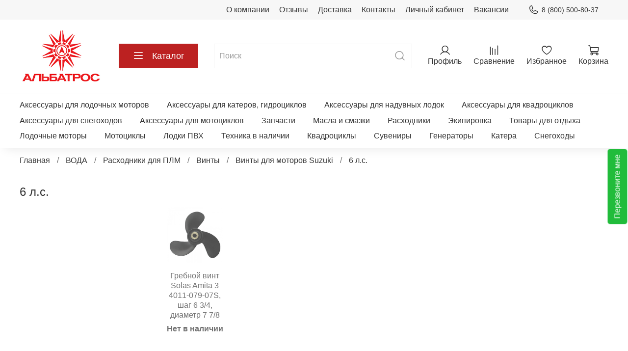

--- FILE ---
content_type: text/html; charset=utf-8
request_url: https://motorov.net/collection/katalog-1-dcd9ce
body_size: 47343
content:
<!DOCTYPE html>
<html
  style="
    --color-btn-bg:#bc2121;
--color-btn-bg-is-dark:true;
--bg:#FFFFFF;
--bg-is-dark:false;

--color-text: var(--color-text-dark);
--color-text-minor-shade: var(--color-text-dark-minor-shade);
--color-text-major-shade: var(--color-text-dark-major-shade);
--color-text-half-shade: var(--color-text-dark-half-shade);

--color-notice-warning-is-dark:false;
--color-notice-success-is-dark:false;
--color-notice-error-is-dark:false;
--color-notice-info-is-dark:false;
--color-form-controls-bg:var(--bg);
--color-form-controls-bg-disabled:var(--bg-minor-shade);
--color-form-controls-border-color:var(--bg-half-shade);
--color-form-controls-color:var(--color-text);
--is-editor:false;


  "
  >
  <head><meta data-config="{&quot;collection_products_count&quot;:1}" name="page-config" content="" /><meta data-config="{&quot;money_with_currency_format&quot;:{&quot;delimiter&quot;:&quot; &quot;,&quot;separator&quot;:&quot;.&quot;,&quot;format&quot;:&quot;%n %u&quot;,&quot;unit&quot;:&quot;₽&quot;,&quot;show_price_without_cents&quot;:1},&quot;currency_code&quot;:&quot;RUR&quot;,&quot;currency_iso_code&quot;:&quot;RUB&quot;,&quot;default_currency&quot;:{&quot;title&quot;:&quot;Российский рубль&quot;,&quot;code&quot;:&quot;RUR&quot;,&quot;rate&quot;:1.0,&quot;format_string&quot;:&quot;%n %u&quot;,&quot;unit&quot;:&quot;₽&quot;,&quot;price_separator&quot;:&quot;&quot;,&quot;is_default&quot;:true,&quot;price_delimiter&quot;:&quot;&quot;,&quot;show_price_with_delimiter&quot;:true,&quot;show_price_without_cents&quot;:true},&quot;facebook&quot;:{&quot;pixelActive&quot;:false,&quot;currency_code&quot;:&quot;RUB&quot;,&quot;use_variants&quot;:null},&quot;vk&quot;:{&quot;pixel_active&quot;:null,&quot;price_list_id&quot;:null},&quot;new_ya_metrika&quot;:true,&quot;ecommerce_data_container&quot;:&quot;dataLayer&quot;,&quot;common_js_version&quot;:null,&quot;vue_ui_version&quot;:null,&quot;feedback_captcha_enabled&quot;:&quot;1&quot;,&quot;account_id&quot;:770456,&quot;hide_items_out_of_stock&quot;:false,&quot;forbid_order_over_existing&quot;:true,&quot;minimum_items_price&quot;:null,&quot;enable_comparison&quot;:true,&quot;locale&quot;:&quot;ru&quot;,&quot;client_group&quot;:null,&quot;consent_to_personal_data&quot;:{&quot;active&quot;:true,&quot;obligatory&quot;:true,&quot;description&quot;:&quot;\u003cp\u003eНастоящим подтверждаю, что я ознакомлен и согласен с условиями \u003ca rel=\&quot;noopener\&quot; href=\&quot;/page/oferta\&quot; target=\&quot;_blank\&quot;\u003eоферты, политики обработки ПД и конфиденциальности\u003c/a\u003e.\u003c/p\u003e&quot;},&quot;recaptcha_key&quot;:&quot;6LfXhUEmAAAAAOGNQm5_a2Ach-HWlFKD3Sq7vfFj&quot;,&quot;recaptcha_key_v3&quot;:&quot;6LcZi0EmAAAAAPNov8uGBKSHCvBArp9oO15qAhXa&quot;,&quot;yandex_captcha_key&quot;:&quot;ysc1_ec1ApqrRlTZTXotpTnO8PmXe2ISPHxsd9MO3y0rye822b9d2&quot;,&quot;checkout_float_order_content_block&quot;:false,&quot;available_products_characteristics_ids&quot;:null,&quot;sber_id_app_id&quot;:&quot;5b5a3c11-72e5-4871-8649-4cdbab3ba9a4&quot;,&quot;theme_generation&quot;:4,&quot;quick_checkout_captcha_enabled&quot;:false,&quot;max_order_lines_count&quot;:500,&quot;sber_bnpl_min_amount&quot;:1000,&quot;sber_bnpl_max_amount&quot;:150000,&quot;counter_settings&quot;:{&quot;data_layer_name&quot;:&quot;dataLayer&quot;,&quot;new_counters_setup&quot;:false,&quot;add_to_cart_event&quot;:true,&quot;remove_from_cart_event&quot;:true,&quot;add_to_wishlist_event&quot;:true},&quot;site_setting&quot;:{&quot;show_cart_button&quot;:true,&quot;show_service_button&quot;:false,&quot;show_marketplace_button&quot;:false,&quot;show_quick_checkout_button&quot;:false},&quot;warehouses&quot;:[{&quot;id&quot;:4122349,&quot;title&quot;:&quot;Основной склад&quot;,&quot;array_index&quot;:0}],&quot;captcha_type&quot;:&quot;google&quot;,&quot;human_readable_urls&quot;:false}" name="shop-config" content="" /><meta name='js-evnvironment' content='production' /><meta name='default-locale' content='ru' /><meta name='insales-redefined-api-methods' content="[]" /><script type="text/javascript" src="https://static.insales-cdn.com/assets/static-versioned/v3.72/static/libs/lodash/4.17.21/lodash.min.js"></script>
<!--InsalesCounter -->
<script type="text/javascript">
(function() {
  if (typeof window.__insalesCounterId !== 'undefined') {
    return;
  }

  try {
    Object.defineProperty(window, '__insalesCounterId', {
      value: 770456,
      writable: true,
      configurable: true
    });
  } catch (e) {
    console.error('InsalesCounter: Failed to define property, using fallback:', e);
    window.__insalesCounterId = 770456;
  }

  if (typeof window.__insalesCounterId === 'undefined') {
    console.error('InsalesCounter: Failed to set counter ID');
    return;
  }

  let script = document.createElement('script');
  script.async = true;
  script.src = '/javascripts/insales_counter.js?7';
  let firstScript = document.getElementsByTagName('script')[0];
  firstScript.parentNode.insertBefore(script, firstScript);
})();
</script>
<!-- /InsalesCounter -->
    <script type="text/javascript">
      (function() {
        var fileref = document.createElement('script');
        fileref.setAttribute("type","text/javascript");
        fileref.setAttribute("src", 'https://smartarget.online/loader.js?type=int&u=0698cd46bfc54b76df68b05f8ce9784f785f3725&source=insales_whatsapp');
        document.getElementsByTagName("head")[0].appendChild(fileref);
      })();
    </script>

    <!-- meta -->
<meta charset="UTF-8" /><title>6 л.с. - купить на официальном сайте дилера в России</title><meta name="description" content="6 л.с. на официальном сайте дилера.
Цены снижены на весь асортимент каталога.
Быстрая доставка по России. Звоните по бесплатному номеру ☎️ 8 (800) 500-80-37
">
<meta data-config="{&quot;static-versioned&quot;: &quot;1.38&quot;}" name="theme-meta-data" content="">
<meta name="robots" content="index,follow" />
<meta http-equiv="X-UA-Compatible" content="IE=edge,chrome=1" />
<meta name="viewport" content="width=device-width, initial-scale=1.0" />
<meta name="SKYPE_TOOLBAR" content="SKYPE_TOOLBAR_PARSER_COMPATIBLE" />
<meta name="format-detection" content="telephone=no">

<!-- canonical url--><link rel="canonical" href="https://motorov.net/collection/katalog-1-dcd9ce"/>

<!-- rss feed--><script src="https://use.fontawesome.com/9c60b783eb.js"></script>
<link href="https://use.fontawesome.com/9c60b783eb.css" media="all" rel="stylesheet">
<meta name="yandex-verification" content="ea1737daf9d580a8" />
  
    <meta property="og:title" content="6 л.с.">
  
  
  <meta property="og:type" content="website">
  <meta property="og:url" content="https://motorov.net/collection/katalog-1-dcd9ce">




<!-- icons-->

<link rel="icon" type="image/png" sizes="16x16" href="https://static.insales-cdn.com/files/1/1010/21488626/original/favicon.png" /><style media="screen">
  @supports (content-visibility: hidden) {
    body:not(.settings_loaded) .page_layout {
      content-visibility: hidden;
    }
  }
  @supports not (content-visibility: hidden) {
    body:not(.settings_loaded) .page_layout {
      visibility: hidden;
    }
  }
</style>
<style>
  .settings_loaded .preloader {
  	display: none;
  }
  .preloader {
  position: fixed;
  top: 0;
  left: 0;
  width: 100%;
  height: 100%;
  z-index: 9999999999999;
  background: var(--bg);
  opacity: 1;
  visibility: visible;
  -webkit-transition: 0.2s all;
  -moz-transition: 0.2s all;
  -ms-transition: 0.2s all;
  -o-transition: 0.2s all;
  transition: 0.2s all;
      align-items: center;
  justify-content: center;
  display: flex;
  }
  .lds-ellipsis {
  display: inline-block;
  position: relative;
  width: 80px;
  height: 80px;
    opacity: 0.5;
}
.lds-ellipsis div {
  position: absolute;
  top: 33px;
  width: 13px;
  height: 13px;
  border-radius: 50%;
  background: #ddd;
  animation-timing-function: cubic-bezier(0, 1, 1, 0);
}
.lds-ellipsis div:nth-child(1) {
  left: 8px;
  animation: lds-ellipsis1 0.6s infinite;
}
.lds-ellipsis div:nth-child(2) {
  left: 8px;
  animation: lds-ellipsis2 0.6s infinite;
}
.lds-ellipsis div:nth-child(3) {
  left: 32px;
  animation: lds-ellipsis2 0.6s infinite;
}
.lds-ellipsis div:nth-child(4) {
  left: 56px;
  animation: lds-ellipsis3 0.6s infinite;
}
@keyframes lds-ellipsis1 {
  0% {
    transform: scale(0);
  }
  100% {
    transform: scale(1);
  }
}
@keyframes lds-ellipsis3 {
  0% {
    transform: scale(1);
  }
  100% {
    transform: scale(0);
  }
}
@keyframes lds-ellipsis2 {
  0% {
    transform: translate(0, 0);
  }
  100% {
    transform: translate(24px, 0);
  }
}
</style>

    <meta name="google-site-verification" content="dGsnJqgcjkbjWHBMMtdLu5EBQdVtOnsPerXd7bkmIeg" />
  </head>
  <div data-show-feedback-modal class="button feedback-call">Перезвоните мне</div>
  <body data-multi-lang="false" data-theme-template="collection" data-sidebar-type="sticky" data-sidebar-position="left">
    <div class="preloader">
      <div class="lds-ellipsis"><div></div><div></div><div></div><div></div></div>
    </div>
    <noscript>
<div class="njs-alert-overlay">
  <div class="njs-alert-wrapper">
    <div class="njs-alert">
      <p></p>
    </div>
  </div>
</div>
</noscript>

    <div class="page_layout page_layout_sticky_left page_layout_section_top">
      <header>
      
        <div
  class="layout widget-type_widget_v4_header_4_0b5aaca6fb81aa2a0d3b880e27287f73"
  style="--bage-bg:#ff4100; --bage-bg-is-dark:true; --bage-bg-minor-shade:#ff531a; --bage-bg-minor-shade-is-dark:true; --bage-bg-major-shade:#ff6633; --bage-bg-major-shade-is-dark:true; --bage-bg-half-shade:#ff9f80; --bage-bg-half-shade-is-light:true; --logo-img:'https://static.insales-cdn.com/files/1/1153/112190593/original/Альбатрос_квадрат_красный_3_05b00a5ffc23ee8c92d4b2a9bf0eb1d4.jpg'; --logo-width:170px; --hide-language:false; --hide-compare:false; --hide-personal:false; --hide-favorite:false; --menu-grid-list-min-width:220px; --menu-grid-list-row-gap:4vw; --menu-grid-list-column-gap:5.5vw; --subcollections-items-limit:10; --menu-img-ratio:1; --menu-img-fit:cover; --hide-menu-photo:false; --hide-counts:false; --header-wide-bg:true; --header-top-pt:0.5rem; --header-top-pb:0.5rem; --header-main-pt:1rem; --header-main-pb:1rem; --header-wide-content:false; --hide-desktop:false; --hide-mobile:false;"
  data-widget-drop-item-id="31292421"
  
  >
  <div class="layout__content">
    








<div class="header header_no-languages">
  <div class="header__content">
    <div class="header-part-top">
      <div class="header-part-top__inner">
        <div class="header__area-menu">
          <ul class="header__menu js-cut-list" data-navigation data-menu-handle="main-menu">
            
              <li class="header__menu-item" data-navigation-item data-menu-item-id="8906784">
                <div class="header__menu-controls">
                  <a href="/page/about-us" class="header__menu-link" data-navigation-link="/page/about-us">
                    О компании
                  </a>
                </div>
              </li>
            
              <li class="header__menu-item" data-navigation-item data-menu-item-id="9012283">
                <div class="header__menu-controls">
                  <a href="/blogs/otzyvy/otzyvy" class="header__menu-link" data-navigation-link="/blogs/otzyvy/otzyvy">
                    Отзывы
                  </a>
                </div>
              </li>
            
              <li class="header__menu-item" data-navigation-item data-menu-item-id="8906786">
                <div class="header__menu-controls">
                  <a href="/page/delivery" class="header__menu-link" data-navigation-link="/page/delivery">
                    Доставка
                  </a>
                </div>
              </li>
            
              <li class="header__menu-item" data-navigation-item data-menu-item-id="8906785">
                <div class="header__menu-controls">
                  <a href="/page/contacts" class="header__menu-link" data-navigation-link="/page/contacts">
                    Контакты
                  </a>
                </div>
              </li>
            
              <li class="header__menu-item" data-navigation-item data-menu-item-id="8906788">
                <div class="header__menu-controls">
                  <a href="/client_account/login" class="header__menu-link" data-navigation-link="/client_account/login">
                    Личный кабинет
                  </a>
                </div>
              </li>
            
              <li class="header__menu-item" data-navigation-item data-menu-item-id="27521620">
                <div class="header__menu-controls">
                  <a href="/page/vakansii" class="header__menu-link" data-navigation-link="/page/vakansii">
                    Вакансии
                  </a>
                </div>
              </li>
            
          </ul>
        </div>

        <div class="header__area-contacts">
          
  
    <div class="header__phone">
      <a class="header__phone-value" href="tel:88005008037">
        <span class="icon icon-phone"></span>
        8 (800) 500-80-37
      </a>
    </div>
  
  
    <!--div class="header__phone _phone-2">
      <a class="header__phone-value" href="https://wa.clck.bar/79286613700?text=%D0%94%D0%BE%D0%B1%D1%80%D1%8B%D0%B9%20%D0%B4%D0%B5%D0%BD%D1%8C.%20%D0%AF%20%D1%81%20%D1%81%D0%B0%D0%B9%D1%82%D0%B0%20motorov.net">
        <span class="icon icon-whatsapp"></span>
        8 (928) 661-37-00
      </a>
    </div-->
  

        </div>

        


      </div>
    </div>


    <div class="header-part-main">
      <div class="header-part-main__inner">
        <div class="header__area-logo">
          
  
    
      <a href=" / " class="header__logo">
        <img src="https://static.insales-cdn.com/files/1/1153/112190593/original/Альбатрос_квадрат_красный_3_05b00a5ffc23ee8c92d4b2a9bf0eb1d4.jpg" alt="Альбатрос" title="Альбатрос" />
      </a>
    
  

        </div>

        <div class="header__area-catalog">
          <button type="button" class="button button_size-l header__show-collection-btn js-show-header-collections">
            <span class="icon icon-bars _show"></span>
            <span class="icon icon-times _hide"></span>
            Каталог
          </button>
        </div>

        <div class="header__area-search">
          

<div style="width: 100%;" onmouseout="$('#fast_search').hide();" onmouseover="$('#fast_search').show()">
	<div class="header__search">
	<form action="/search" method="get" class="header__search-form">
		<input id="input_search" type="text" autocomplete="off" class="form-control form-control_size-l header__search-field" name="q" value="" placeholder="Поиск" />
		<button type="submit" class="button button_size-l header__search-btn">
		<span class="icon icon-search"></span>
		</button>
		<input type="hidden" name="lang" value="ru">
	</form>
	<div id="fast_search" onmouseover="$('#fast_search').show()" onmouseout="$('#fast_search').hide()" style="display: none; border: none;"></div>
	</div>
</div>

        </div>

        <div class="header__area-controls">
          
            <a href="/client_account/orders" class="header__control-btn header__cabinet">
              <span class="icon icon-user"></span>
              <span class="header__control-text">Профиль</span>
            </a>
          

          
          
            <a href="/compares" class="header__control-btn header__compare">
              <span class="icon icon-compare">
                <span class="header__control-bage compare-empty" data-compare-counter>0</span>
              </span>
              <span class="header__control-text">Сравнение</span>
            </a>
          
          

          
            <a href="/favorites" class="header__control-btn header__favorite">
              <span class="icon icon-favorites">
                <span class="header__control-bage favorites-empty" data-ui-favorites-counter>0</span>
              </span>
              <span class="header__control-text">Избранное</span>
            </a>
          

          <a href="/cart_items" class="header__control-btn header__cart">
            <span class="icon icon-cart">
              <span class="header__control-bage cart-empty" data-cart-positions-count></span>
            </span>
            <span class="header__control-text">Корзина</span>
          </a>
        </div>


        
        

        

        <div class="header__collections">
          <button type="button" class="button header__collections-hide-btn js-hide-header-collections">
            <span class="icon icon-times"></span>
          </button>

          <div class="header__collections-content">
            <div class="header__collections-content-top">
              <div class="header__collections-title">Каталог</div>
              
              <ul class="grid-list header__collections-menu" data-navigation data-subcollections-items-limit=10>
                
                
                  

                  <li class="header__collections-item is-level-1" data-navigation-item>
                    <a class="header__collections-head" href="/collection/aksessuary-dlya-lodochnyh-motorov" data-navigation-link="/collection/aksessuary-dlya-lodochnyh-motorov">
                      
                        

                        
                        
                        <div class="header__collections-photo">
                          <div class="img-ratio img-fit">
                            <div class="img-ratio__inner">
                              

                              
                                <picture>
                                  <source data-srcset="https://static.insales-cdn.com/r/Zoyt-V3FlL0/rs:fit:240:240:1/plain/images/collections/1/4221/89002109/medium_%D0%90%D0%BA%D1%81%D0%B5%D1%81%D1%81%D1%83%D0%B0%D1%80%D1%8B_%D0%B4%D0%BB%D1%8F_%D0%9B%D0%BE%D0%B4%D0%BE%D1%87%D0%BD%D1%8B%D1%85_%D0%BC%D0%BE%D1%82%D0%BE%D1%80%D0%BE%D0%B2.jpg@webp" type="image/webp" class="lazyload">
                                  <img data-src="https://static.insales-cdn.com/images/collections/1/4221/89002109/medium_Аксессуары_для_Лодочных_моторов.jpg" class="lazyload">
                                </picture>
                              
                            </div>
                          </div>
                        </div>
                      
                      <span class="header__collections-head-title">Аксессуары для лодочных моторов</span>
                    </a>

                    
                      <ul class="header__collections-submenu" data-navigation-submenu>
                        
                          <li class="header__collections-item " data-navigation-item>
                            <div class="header__collections-controls">
                              <a href="/collection/oborudovanie-dlya-distantsionnogo-upravleniya" class="header__collections-link" data-navigation-link="/collection/oborudovanie-dlya-distantsionnogo-upravleniya" >
                                <span class="header__collections-item-name">Оборудование для дистанционного управления</span>
                                
                                
                                    <span class="header__collections-item-count">229</span>
                                  
                                
                              </a>
                            </div>
                          </li>
                        
                          <li class="header__collections-item " data-navigation-item>
                            <div class="header__collections-controls">
                              <a href="/collection/poleznye-melochi-2" class="header__collections-link" data-navigation-link="/collection/poleznye-melochi-2" >
                                <span class="header__collections-item-name">Полезные мелочи</span>
                                
                                
                                    <span class="header__collections-item-count">89</span>
                                  
                                
                              </a>
                            </div>
                          </li>
                        
                          <li class="header__collections-item " data-navigation-item>
                            <div class="header__collections-controls">
                              <a href="/collection/toplivnaya-sistema" class="header__collections-link" data-navigation-link="/collection/toplivnaya-sistema" >
                                <span class="header__collections-item-name">Топливная система</span>
                                
                                
                                    <span class="header__collections-item-count">349</span>
                                  
                                
                              </a>
                            </div>
                          </li>
                        
                          <li class="header__collections-item " data-navigation-item>
                            <div class="header__collections-controls">
                              <a href="/collection/suveniry-2" class="header__collections-link" data-navigation-link="/collection/suveniry-2" >
                                <span class="header__collections-item-name">Сувениры</span>
                                
                                
                                    <span class="header__collections-item-count">43</span>
                                  
                                
                              </a>
                            </div>
                          </li>
                        
                          <li class="header__collections-item " data-navigation-item>
                            <div class="header__collections-controls">
                              <a href="/collection/vinty-grebnye" class="header__collections-link" data-navigation-link="/collection/vinty-grebnye" >
                                <span class="header__collections-item-name">Винты гребные</span>
                                
                                
                                    <span class="header__collections-item-count">392</span>
                                  
                                
                              </a>
                            </div>
                          </li>
                        
                          <li class="header__collections-item " data-navigation-item>
                            <div class="header__collections-controls">
                              <a href="/collection/telezhki-i-stoyki" class="header__collections-link" data-navigation-link="/collection/telezhki-i-stoyki" >
                                <span class="header__collections-item-name">Тележки и стойки</span>
                                
                                
                                    <span class="header__collections-item-count">25</span>
                                  
                                
                              </a>
                            </div>
                          </li>
                        
                          <li class="header__collections-item " data-navigation-item>
                            <div class="header__collections-controls">
                              <a href="/collection/chehly-i-sumki" class="header__collections-link" data-navigation-link="/collection/chehly-i-sumki" >
                                <span class="header__collections-item-name">Чехлы и сумки</span>
                                
                                
                                    <span class="header__collections-item-count">123</span>
                                  
                                
                              </a>
                            </div>
                          </li>
                        
                          <li class="header__collections-item " data-navigation-item>
                            <div class="header__collections-controls">
                              <a href="/collection/pribory-kontrolya-universalnye" class="header__collections-link" data-navigation-link="/collection/pribory-kontrolya-universalnye" >
                                <span class="header__collections-item-name">Приборы контроля универсальные</span>
                                
                                
                                    <span class="header__collections-item-count">42</span>
                                  
                                
                              </a>
                            </div>
                          </li>
                        
                      </ul>
                      <div class="header__collections-show-more ">
                        <span class="button-link header__collections-show-more-link js-show-more-subcollections">
                          <span class="header__collections-show-more-text-show">Показать все</span>
                          <span class="header__collections-show-more-text-hide">Скрыть</span>
                          <span class="icon icon-angle-down"></span>
                        </span>
                      </div>
                    
                  </li>
                
                  

                  <li class="header__collections-item is-level-1" data-navigation-item>
                    <a class="header__collections-head" href="/collection/aksessuary-dlya-katerov-gidrotsiklov" data-navigation-link="/collection/aksessuary-dlya-katerov-gidrotsiklov">
                      
                        

                        
                        
                        <div class="header__collections-photo">
                          <div class="img-ratio img-fit">
                            <div class="img-ratio__inner">
                              

                              
                                <picture>
                                  <source data-srcset="https://static.insales-cdn.com/r/I1TLt8AejEE/rs:fit:240:240:1/plain/images/collections/1/4223/89002111/medium_%D0%90%D0%BA%D1%81%D0%B5%D1%81%D1%81%D1%83%D0%B0%D1%80%D1%8B_%D0%B4%D0%BB%D1%8F_%D0%BA%D0%B0%D1%82%D0%B5%D1%80%D0%BE%D0%B2__%D0%B3%D0%B8%D0%B4%D1%80%D0%BE%D1%86%D0%B8%D0%BA%D0%BB%D0%BE%D0%B2.jpg@webp" type="image/webp" class="lazyload">
                                  <img data-src="https://static.insales-cdn.com/images/collections/1/4223/89002111/medium_Аксессуары_для_катеров__гидроциклов.jpg" class="lazyload">
                                </picture>
                              
                            </div>
                          </div>
                        </div>
                      
                      <span class="header__collections-head-title">Аксессуары для катеров, гидроциклов</span>
                    </a>

                    
                      <ul class="header__collections-submenu" data-navigation-submenu>
                        
                          <li class="header__collections-item " data-navigation-item>
                            <div class="header__collections-controls">
                              <a href="/collection/derzhateli-udilisch-daunriggery-aksessuary" class="header__collections-link" data-navigation-link="/collection/derzhateli-udilisch-daunriggery-aksessuary" >
                                <span class="header__collections-item-name">Держатели удилищ, даунриггеры, аксессуары</span>
                                
                                
                                    <span class="header__collections-item-count">142</span>
                                  
                                
                              </a>
                            </div>
                          </li>
                        
                          <li class="header__collections-item " data-navigation-item>
                            <div class="header__collections-controls">
                              <a href="/collection/elektrooborudovanie-2" class="header__collections-link" data-navigation-link="/collection/elektrooborudovanie-2" >
                                <span class="header__collections-item-name">Электрооборудование</span>
                                
                                
                                    <span class="header__collections-item-count">540</span>
                                  
                                
                              </a>
                            </div>
                          </li>
                        
                          <li class="header__collections-item " data-navigation-item>
                            <div class="header__collections-controls">
                              <a href="/collection/akustika-dlya-lodok-i-katerov" class="header__collections-link" data-navigation-link="/collection/akustika-dlya-lodok-i-katerov" >
                                <span class="header__collections-item-name">Акустика для лодок и катеров</span>
                                
                                
                                    <span class="header__collections-item-count">150</span>
                                  
                                
                              </a>
                            </div>
                          </li>
                        
                          <li class="header__collections-item " data-navigation-item>
                            <div class="header__collections-controls">
                              <a href="/collection/toplivnaya-sistema-2" class="header__collections-link" data-navigation-link="/collection/toplivnaya-sistema-2" >
                                <span class="header__collections-item-name">Топливная система</span>
                                
                                
                                    <span class="header__collections-item-count">349</span>
                                  
                                
                              </a>
                            </div>
                          </li>
                        
                          <li class="header__collections-item " data-navigation-item>
                            <div class="header__collections-controls">
                              <a href="/collection/palubnoe-i-tryumnoe-oborudovanie" class="header__collections-link" data-navigation-link="/collection/palubnoe-i-tryumnoe-oborudovanie" >
                                <span class="header__collections-item-name">Палубное и трюмное оборудование</span>
                                
                                
                                    <span class="header__collections-item-count">342</span>
                                  
                                
                              </a>
                            </div>
                          </li>
                        
                          <li class="header__collections-item " data-navigation-item>
                            <div class="header__collections-controls">
                              <a href="/collection/aksessuary-i-zapchasti-dlya-pritsepov" class="header__collections-link" data-navigation-link="/collection/aksessuary-i-zapchasti-dlya-pritsepov" >
                                <span class="header__collections-item-name">Аксессуары и запчасти для прицепов</span>
                                
                                
                                    <span class="header__collections-item-count">72</span>
                                  
                                
                              </a>
                            </div>
                          </li>
                        
                          <li class="header__collections-item " data-navigation-item>
                            <div class="header__collections-controls">
                              <a href="/collection/yakorno-shvartovoe-oborudovanie" class="header__collections-link" data-navigation-link="/collection/yakorno-shvartovoe-oborudovanie" >
                                <span class="header__collections-item-name">Якорно-швартовое оборудование</span>
                                
                                
                                    <span class="header__collections-item-count">333</span>
                                  
                                
                              </a>
                            </div>
                          </li>
                        
                          <li class="header__collections-item " data-navigation-item>
                            <div class="header__collections-controls">
                              <a href="/collection/sudovaya-mebel" class="header__collections-link" data-navigation-link="/collection/sudovaya-mebel" >
                                <span class="header__collections-item-name">Судовая мебель</span>
                                
                                
                                    <span class="header__collections-item-count">100</span>
                                  
                                
                              </a>
                            </div>
                          </li>
                        
                          <li class="header__collections-item " data-navigation-item>
                            <div class="header__collections-controls">
                              <a href="/collection/sredstva-bezopasnosti-i-spaseniya" class="header__collections-link" data-navigation-link="/collection/sredstva-bezopasnosti-i-spaseniya" >
                                <span class="header__collections-item-name">Средства безопасности и спасения</span>
                                
                                
                                    <span class="header__collections-item-count">224</span>
                                  
                                
                              </a>
                            </div>
                          </li>
                        
                          <li class="header__collections-item " data-navigation-item>
                            <div class="header__collections-controls">
                              <a href="/collection/oborudovanie-dlya-distantsionnogo-upravleniya-2" class="header__collections-link" data-navigation-link="/collection/oborudovanie-dlya-distantsionnogo-upravleniya-2" >
                                <span class="header__collections-item-name">Оборудование для дистанционного управления</span>
                                
                                
                                    <span class="header__collections-item-count">206</span>
                                  
                                
                              </a>
                            </div>
                          </li>
                        
                          <li class="header__collections-item is-hide" data-navigation-item>
                            <div class="header__collections-controls">
                              <a href="/collection/aksessuary-i-chehly-dlya-gidrotsiklov" class="header__collections-link" data-navigation-link="/collection/aksessuary-i-chehly-dlya-gidrotsiklov" >
                                <span class="header__collections-item-name">Аксессуары и чехлы для гидроциклов</span>
                                
                                
                                    <span class="header__collections-item-count">57</span>
                                  
                                
                              </a>
                            </div>
                          </li>
                        
                          <li class="header__collections-item is-hide" data-navigation-item>
                            <div class="header__collections-controls">
                              <a href="/collection/chehly-dlya-katerov-i-motornyh-lodok" class="header__collections-link" data-navigation-link="/collection/chehly-dlya-katerov-i-motornyh-lodok" >
                                <span class="header__collections-item-name">Чехлы для катеров и моторных лодок</span>
                                
                                
                                    <span class="header__collections-item-count">134</span>
                                  
                                
                              </a>
                            </div>
                          </li>
                        
                      </ul>
                      <div class="header__collections-show-more is-show">
                        <span class="button-link header__collections-show-more-link js-show-more-subcollections">
                          <span class="header__collections-show-more-text-show">Показать все</span>
                          <span class="header__collections-show-more-text-hide">Скрыть</span>
                          <span class="icon icon-angle-down"></span>
                        </span>
                      </div>
                    
                  </li>
                
                  

                  <li class="header__collections-item is-level-1" data-navigation-item>
                    <a class="header__collections-head" href="/collection/aksessuary-dlya-naduvnyh-lodok" data-navigation-link="/collection/aksessuary-dlya-naduvnyh-lodok">
                      
                        

                        
                        
                        <div class="header__collections-photo">
                          <div class="img-ratio img-fit">
                            <div class="img-ratio__inner">
                              

                              
                                <picture>
                                  <source data-srcset="https://static.insales-cdn.com/r/cE3GycG3fPI/rs:fit:240:240:1/plain/images/collections/1/4222/89002110/medium_%D0%90%D0%BA%D1%81%D0%B5%D1%81%D1%81%D1%83%D0%B0%D1%80%D1%8B_%D0%B4%D0%BB%D1%8F_%D0%BD%D0%B0%D0%B4%D1%83%D0%B2%D0%BD%D1%8B%D1%85_%D0%BB%D0%BE%D0%B4%D0%BE%D0%BA.jpg@webp" type="image/webp" class="lazyload">
                                  <img data-src="https://static.insales-cdn.com/images/collections/1/4222/89002110/medium_Аксессуары_для_надувных_лодок.jpg" class="lazyload">
                                </picture>
                              
                            </div>
                          </div>
                        </div>
                      
                      <span class="header__collections-head-title">Аксессуары для надувных лодок</span>
                    </a>

                    
                      <ul class="header__collections-submenu" data-navigation-submenu>
                        
                          <li class="header__collections-item " data-navigation-item>
                            <div class="header__collections-controls">
                              <a href="/collection/aksessuary-i-zapchasti-dlya-pvh-lodok" class="header__collections-link" data-navigation-link="/collection/aksessuary-i-zapchasti-dlya-pvh-lodok" >
                                <span class="header__collections-item-name">Аксессуары и запчасти для ПВХ лодок</span>
                                
                                
                                    <span class="header__collections-item-count">191</span>
                                  
                                
                              </a>
                            </div>
                          </li>
                        
                          <li class="header__collections-item " data-navigation-item>
                            <div class="header__collections-controls">
                              <a href="/collection/aksessuary-dlya-rybalki" class="header__collections-link" data-navigation-link="/collection/aksessuary-dlya-rybalki" >
                                <span class="header__collections-item-name">Аксессуары для рыбалки</span>
                                
                                
                                    <span class="header__collections-item-count">178</span>
                                  
                                
                              </a>
                            </div>
                          </li>
                        
                          <li class="header__collections-item " data-navigation-item>
                            <div class="header__collections-controls">
                              <a href="/collection/nasosy-dlya-lodok" class="header__collections-link" data-navigation-link="/collection/nasosy-dlya-lodok" >
                                <span class="header__collections-item-name">Насосы для лодок</span>
                                
                                
                                    <span class="header__collections-item-count">135</span>
                                  
                                
                              </a>
                            </div>
                          </li>
                        
                          <li class="header__collections-item " data-navigation-item>
                            <div class="header__collections-controls">
                              <a href="/collection/sredstva-dlya-remonta-pvh-lodok" class="header__collections-link" data-navigation-link="/collection/sredstva-dlya-remonta-pvh-lodok" >
                                <span class="header__collections-item-name">Средства для ремонта ПВХ лодок</span>
                                
                                
                                    <span class="header__collections-item-count">40</span>
                                  
                                
                              </a>
                            </div>
                          </li>
                        
                          <li class="header__collections-item " data-navigation-item>
                            <div class="header__collections-controls">
                              <a href="/collection/tyuning-pvh-lodok" class="header__collections-link" data-navigation-link="/collection/tyuning-pvh-lodok" >
                                <span class="header__collections-item-name">Тюнинг ПВХ лодок</span>
                                
                                
                                    <span class="header__collections-item-count">69</span>
                                  
                                
                              </a>
                            </div>
                          </li>
                        
                          <li class="header__collections-item " data-navigation-item>
                            <div class="header__collections-controls">
                              <a href="/collection/transportirovka-lodok-pvh" class="header__collections-link" data-navigation-link="/collection/transportirovka-lodok-pvh" >
                                <span class="header__collections-item-name">Транспортировка лодок ПВХ</span>
                                
                                
                                    <span class="header__collections-item-count">27</span>
                                  
                                
                              </a>
                            </div>
                          </li>
                        
                          <li class="header__collections-item " data-navigation-item>
                            <div class="header__collections-controls">
                              <a href="/collection/sumki-i-sidushki-dlya-lodok" class="header__collections-link" data-navigation-link="/collection/sumki-i-sidushki-dlya-lodok" >
                                <span class="header__collections-item-name">Сумки и сидушки для лодок</span>
                                
                                
                                    <span class="header__collections-item-count">28</span>
                                  
                                
                              </a>
                            </div>
                          </li>
                        
                          <li class="header__collections-item " data-navigation-item>
                            <div class="header__collections-controls">
                              <a href="/collection/yakornoe-oborudovanie" class="header__collections-link" data-navigation-link="/collection/yakornoe-oborudovanie" >
                                <span class="header__collections-item-name">Якорное оборудование</span>
                                
                                
                                    <span class="header__collections-item-count">121</span>
                                  
                                
                              </a>
                            </div>
                          </li>
                        
                          <li class="header__collections-item " data-navigation-item>
                            <div class="header__collections-controls">
                              <a href="/collection/chehly-dlya-lodok-pvh" class="header__collections-link" data-navigation-link="/collection/chehly-dlya-lodok-pvh" >
                                <span class="header__collections-item-name">Чехлы для лодок ПВХ</span>
                                
                                
                                    <span class="header__collections-item-count">23</span>
                                  
                                
                              </a>
                            </div>
                          </li>
                        
                      </ul>
                      <div class="header__collections-show-more ">
                        <span class="button-link header__collections-show-more-link js-show-more-subcollections">
                          <span class="header__collections-show-more-text-show">Показать все</span>
                          <span class="header__collections-show-more-text-hide">Скрыть</span>
                          <span class="icon icon-angle-down"></span>
                        </span>
                      </div>
                    
                  </li>
                
                  

                  <li class="header__collections-item is-level-1" data-navigation-item>
                    <a class="header__collections-head" href="/collection/aksessuary-dlya-kvadrotsiklov" data-navigation-link="/collection/aksessuary-dlya-kvadrotsiklov">
                      
                        

                        
                        
                        <div class="header__collections-photo">
                          <div class="img-ratio img-fit">
                            <div class="img-ratio__inner">
                              

                              
                                <picture>
                                  <source data-srcset="https://static.insales-cdn.com/r/ZmVcsvcvhAQ/rs:fit:240:240:1/plain/images/collections/1/4218/89002106/medium_%D0%90%D0%BA%D1%81%D0%B5%D1%81%D1%81%D1%83%D0%B0%D1%80%D1%8B_%D0%B4%D0%BB%D1%8F_%D0%BA%D0%B2%D0%B0%D0%B4%D1%80%D0%BE%D1%86%D0%B8%D0%BA%D0%BB%D0%BE%D0%B2.jpg@webp" type="image/webp" class="lazyload">
                                  <img data-src="https://static.insales-cdn.com/images/collections/1/4218/89002106/medium_Аксессуары_для_квадроциклов.jpg" class="lazyload">
                                </picture>
                              
                            </div>
                          </div>
                        </div>
                      
                      <span class="header__collections-head-title">Аксессуары для квадроциклов</span>
                    </a>

                    
                      <ul class="header__collections-submenu" data-navigation-submenu>
                        
                          <li class="header__collections-item " data-navigation-item>
                            <div class="header__collections-controls">
                              <a href="/collection/protivougonnye-sredstva" class="header__collections-link" data-navigation-link="/collection/protivougonnye-sredstva" >
                                <span class="header__collections-item-name">Противоугонные средства</span>
                                
                                
                                    <span class="header__collections-item-count">169</span>
                                  
                                
                              </a>
                            </div>
                          </li>
                        
                          <li class="header__collections-item " data-navigation-item>
                            <div class="header__collections-controls">
                              <a href="/collection/akustika-2" class="header__collections-link" data-navigation-link="/collection/akustika-2" >
                                <span class="header__collections-item-name">Акустика</span>
                                
                                
                                    <span class="header__collections-item-count">83</span>
                                  
                                
                              </a>
                            </div>
                          </li>
                        
                          <li class="header__collections-item " data-navigation-item>
                            <div class="header__collections-controls">
                              <a href="/collection/poleznye-melochi-3" class="header__collections-link" data-navigation-link="/collection/poleznye-melochi-3" >
                                <span class="header__collections-item-name">Полезные мелочи</span>
                                
                                
                                    <span class="header__collections-item-count">169</span>
                                  
                                
                              </a>
                            </div>
                          </li>
                        
                          <li class="header__collections-item " data-navigation-item>
                            <div class="header__collections-controls">
                              <a href="/collection/zerkala-2" class="header__collections-link" data-navigation-link="/collection/zerkala-2" >
                                <span class="header__collections-item-name">Зеркала</span>
                                
                                
                                    <span class="header__collections-item-count">6</span>
                                  
                                
                              </a>
                            </div>
                          </li>
                        
                          <li class="header__collections-item " data-navigation-item>
                            <div class="header__collections-controls">
                              <a href="/collection/lebedki-i-aksessuary" class="header__collections-link" data-navigation-link="/collection/lebedki-i-aksessuary" >
                                <span class="header__collections-item-name">Лебедки и аксессуары</span>
                                
                                
                                    <span class="header__collections-item-count">96</span>
                                  
                                
                              </a>
                            </div>
                          </li>
                        
                          <li class="header__collections-item " data-navigation-item>
                            <div class="header__collections-controls">
                              <a href="/collection/kofry-i-bagazh-2" class="header__collections-link" data-navigation-link="/collection/kofry-i-bagazh-2" >
                                <span class="header__collections-item-name">Кофры и багаж</span>
                                
                                
                                    <span class="header__collections-item-count">288</span>
                                  
                                
                              </a>
                            </div>
                          </li>
                        
                          <li class="header__collections-item " data-navigation-item>
                            <div class="header__collections-controls">
                              <a href="/collection/snegootvaly-i-aksessuary" class="header__collections-link" data-navigation-link="/collection/snegootvaly-i-aksessuary" >
                                <span class="header__collections-item-name">Снегоотвалы и аксессуары</span>
                                
                                
                                    <span class="header__collections-item-count">15</span>
                                  
                                
                              </a>
                            </div>
                          </li>
                        
                          <li class="header__collections-item " data-navigation-item>
                            <div class="header__collections-controls">
                              <a href="/collection/kanistry-2" class="header__collections-link" data-navigation-link="/collection/kanistry-2" >
                                <span class="header__collections-item-name">Канистры</span>
                                
                                
                                    <span class="header__collections-item-count">162</span>
                                  
                                
                              </a>
                            </div>
                          </li>
                        
                          <li class="header__collections-item " data-navigation-item>
                            <div class="header__collections-controls">
                              <a href="/collection/zaschita-kvadrotsikla" class="header__collections-link" data-navigation-link="/collection/zaschita-kvadrotsikla" >
                                <span class="header__collections-item-name">Защита квадроцикла</span>
                                
                                
                                    <span class="header__collections-item-count">174</span>
                                  
                                
                              </a>
                            </div>
                          </li>
                        
                          <li class="header__collections-item " data-navigation-item>
                            <div class="header__collections-controls">
                              <a href="/collection/pritsepy-i-aksessuary" class="header__collections-link" data-navigation-link="/collection/pritsepy-i-aksessuary" >
                                <span class="header__collections-item-name">Прицепы и аксессуары</span>
                                
                                
                                    <span class="header__collections-item-count">56</span>
                                  
                                
                              </a>
                            </div>
                          </li>
                        
                          <li class="header__collections-item is-hide" data-navigation-item>
                            <div class="header__collections-controls">
                              <a href="/collection/krepezhi-dlya-ruzhey-i-instrumentov" class="header__collections-link" data-navigation-link="/collection/krepezhi-dlya-ruzhey-i-instrumentov" >
                                <span class="header__collections-item-name">Крепежи для ружей и инструментов,</span>
                                
                                
                                    <span class="header__collections-item-count">39</span>
                                  
                                
                              </a>
                            </div>
                          </li>
                        
                          <li class="header__collections-item is-hide" data-navigation-item>
                            <div class="header__collections-controls">
                              <a href="/collection/shiny-i-diski" class="header__collections-link" data-navigation-link="/collection/shiny-i-diski" >
                                <span class="header__collections-item-name">Шины и диски</span>
                                
                                
                                    <span class="header__collections-item-count">47</span>
                                  
                                
                              </a>
                            </div>
                          </li>
                        
                          <li class="header__collections-item is-hide" data-navigation-item>
                            <div class="header__collections-controls">
                              <a href="/collection/pribory-kontrolya-i-ergonomika" class="header__collections-link" data-navigation-link="/collection/pribory-kontrolya-i-ergonomika" >
                                <span class="header__collections-item-name">Приборы контроля и эргономика</span>
                                
                                
                                    <span class="header__collections-item-count">13</span>
                                  
                                
                              </a>
                            </div>
                          </li>
                        
                          <li class="header__collections-item is-hide" data-navigation-item>
                            <div class="header__collections-controls">
                              <a href="/collection/rasshiriteli-arok" class="header__collections-link" data-navigation-link="/collection/rasshiriteli-arok" >
                                <span class="header__collections-item-name">Расширители арок</span>
                                
                                
                                    <span class="header__collections-item-count">1</span>
                                  
                                
                              </a>
                            </div>
                          </li>
                        
                          <li class="header__collections-item is-hide" data-navigation-item>
                            <div class="header__collections-controls">
                              <a href="/collection/dopolnitelnoe-osveschenie" class="header__collections-link" data-navigation-link="/collection/dopolnitelnoe-osveschenie" >
                                <span class="header__collections-item-name">Дополнительное освещение</span>
                                
                                
                                    <span class="header__collections-item-count">145</span>
                                  
                                
                              </a>
                            </div>
                          </li>
                        
                          <li class="header__collections-item is-hide" data-navigation-item>
                            <div class="header__collections-controls">
                              <a href="/collection/chehly" class="header__collections-link" data-navigation-link="/collection/chehly" >
                                <span class="header__collections-item-name">Чехлы</span>
                                
                                
                                    <span class="header__collections-item-count">49</span>
                                  
                                
                              </a>
                            </div>
                          </li>
                        
                          <li class="header__collections-item is-hide" data-navigation-item>
                            <div class="header__collections-controls">
                              <a href="/collection/vetrovye-stekla-2" class="header__collections-link" data-navigation-link="/collection/vetrovye-stekla-2" >
                                <span class="header__collections-item-name">Ветровые стекла</span>
                                
                                
                                    <span class="header__collections-item-count">3</span>
                                  
                                
                              </a>
                            </div>
                          </li>
                        
                      </ul>
                      <div class="header__collections-show-more is-show">
                        <span class="button-link header__collections-show-more-link js-show-more-subcollections">
                          <span class="header__collections-show-more-text-show">Показать все</span>
                          <span class="header__collections-show-more-text-hide">Скрыть</span>
                          <span class="icon icon-angle-down"></span>
                        </span>
                      </div>
                    
                  </li>
                
                  

                  <li class="header__collections-item is-level-1" data-navigation-item>
                    <a class="header__collections-head" href="/collection/aksessuary-dlya-snegohodov" data-navigation-link="/collection/aksessuary-dlya-snegohodov">
                      
                        

                        
                        
                        <div class="header__collections-photo">
                          <div class="img-ratio img-fit">
                            <div class="img-ratio__inner">
                              

                              
                                <picture>
                                  <source data-srcset="https://static.insales-cdn.com/r/z7xDqvTJW_0/rs:fit:240:240:1/plain/images/collections/1/4219/89002107/medium_%D0%90%D0%BA%D1%81%D0%B5%D1%81%D1%81%D1%83%D0%B0%D1%80%D1%8B_%D0%B4%D0%BB%D1%8F_%D1%81%D0%BD%D0%B5%D0%B3%D0%BE%D1%85%D0%BE%D0%B4%D0%BE%D0%B2.jpg@webp" type="image/webp" class="lazyload">
                                  <img data-src="https://static.insales-cdn.com/images/collections/1/4219/89002107/medium_Аксессуары_для_снегоходов.jpg" class="lazyload">
                                </picture>
                              
                            </div>
                          </div>
                        </div>
                      
                      <span class="header__collections-head-title">Аксессуары для снегоходов</span>
                    </a>

                    
                      <ul class="header__collections-submenu" data-navigation-submenu>
                        
                          <li class="header__collections-item " data-navigation-item>
                            <div class="header__collections-controls">
                              <a href="/collection/kofry-i-bagazh" class="header__collections-link" data-navigation-link="/collection/kofry-i-bagazh" >
                                <span class="header__collections-item-name">Кофры и багаж</span>
                                
                                
                                    <span class="header__collections-item-count">176</span>
                                  
                                
                              </a>
                            </div>
                          </li>
                        
                          <li class="header__collections-item " data-navigation-item>
                            <div class="header__collections-controls">
                              <a href="/collection/poleznoe" class="header__collections-link" data-navigation-link="/collection/poleznoe" >
                                <span class="header__collections-item-name">Полезное</span>
                                
                                
                                    <span class="header__collections-item-count">81</span>
                                  
                                
                              </a>
                            </div>
                          </li>
                        
                          <li class="header__collections-item " data-navigation-item>
                            <div class="header__collections-controls">
                              <a href="/collection/protivougonnye-sredstva-2" class="header__collections-link" data-navigation-link="/collection/protivougonnye-sredstva-2" >
                                <span class="header__collections-item-name">Противоугонные средства</span>
                                
                                
                                    <span class="header__collections-item-count">169</span>
                                  
                                
                              </a>
                            </div>
                          </li>
                        
                          <li class="header__collections-item " data-navigation-item>
                            <div class="header__collections-controls">
                              <a href="/collection/podveska" class="header__collections-link" data-navigation-link="/collection/podveska" >
                                <span class="header__collections-item-name">Подвеска</span>
                                
                                
                                    <span class="header__collections-item-count">178</span>
                                  
                                
                              </a>
                            </div>
                          </li>
                        
                          <li class="header__collections-item " data-navigation-item>
                            <div class="header__collections-controls">
                              <a href="/collection/zaschita-i-bampery" class="header__collections-link" data-navigation-link="/collection/zaschita-i-bampery" >
                                <span class="header__collections-item-name">Защита и бамперы</span>
                                
                                
                                    <span class="header__collections-item-count">34</span>
                                  
                                
                              </a>
                            </div>
                          </li>
                        
                          <li class="header__collections-item " data-navigation-item>
                            <div class="header__collections-controls">
                              <a href="/collection/lebedki-dlya-snegohodov" class="header__collections-link" data-navigation-link="/collection/lebedki-dlya-snegohodov" >
                                <span class="header__collections-item-name">Лебедки для снегоходов</span>
                                
                                
                                    <span class="header__collections-item-count">8</span>
                                  
                                
                              </a>
                            </div>
                          </li>
                        
                          <li class="header__collections-item " data-navigation-item>
                            <div class="header__collections-controls">
                              <a href="/collection/sani-i-aksessuary" class="header__collections-link" data-navigation-link="/collection/sani-i-aksessuary" >
                                <span class="header__collections-item-name">Сани и аксессуары</span>
                                
                                
                                    <span class="header__collections-item-count">47</span>
                                  
                                
                              </a>
                            </div>
                          </li>
                        
                          <li class="header__collections-item " data-navigation-item>
                            <div class="header__collections-controls">
                              <a href="/collection/vetrovye-stekla" class="header__collections-link" data-navigation-link="/collection/vetrovye-stekla" >
                                <span class="header__collections-item-name">Ветровые стекла</span>
                                
                                
                                    <span class="header__collections-item-count">26</span>
                                  
                                
                              </a>
                            </div>
                          </li>
                        
                          <li class="header__collections-item " data-navigation-item>
                            <div class="header__collections-controls">
                              <a href="/collection/dopolnitelnoe-osveschenie-2" class="header__collections-link" data-navigation-link="/collection/dopolnitelnoe-osveschenie-2" >
                                <span class="header__collections-item-name">Дополнительное освещение</span>
                                
                                
                                    <span class="header__collections-item-count">59</span>
                                  
                                
                              </a>
                            </div>
                          </li>
                        
                          <li class="header__collections-item " data-navigation-item>
                            <div class="header__collections-controls">
                              <a href="/collection/chehly-2" class="header__collections-link" data-navigation-link="/collection/chehly-2" >
                                <span class="header__collections-item-name">Чехлы</span>
                                
                                
                                    <span class="header__collections-item-count">56</span>
                                  
                                
                              </a>
                            </div>
                          </li>
                        
                      </ul>
                      <div class="header__collections-show-more ">
                        <span class="button-link header__collections-show-more-link js-show-more-subcollections">
                          <span class="header__collections-show-more-text-show">Показать все</span>
                          <span class="header__collections-show-more-text-hide">Скрыть</span>
                          <span class="icon icon-angle-down"></span>
                        </span>
                      </div>
                    
                  </li>
                
                  

                  <li class="header__collections-item is-level-1" data-navigation-item>
                    <a class="header__collections-head" href="/collection/aksessuary-dlya-mototsiklov" data-navigation-link="/collection/aksessuary-dlya-mototsiklov">
                      
                        

                        
                        
                        <div class="header__collections-photo">
                          <div class="img-ratio img-fit">
                            <div class="img-ratio__inner">
                              

                              
                                <picture>
                                  <source data-srcset="https://static.insales-cdn.com/r/-q4KVmV0X2Y/rs:fit:240:240:1/plain/images/collections/1/4220/89002108/medium_%D0%90%D0%BA%D1%81%D0%B5%D1%81%D1%81%D1%83%D0%B0%D1%80%D1%8B_%D0%B4%D0%BB%D1%8F_%D0%BC%D0%BE%D1%82%D0%BE%D1%86%D0%B8%D0%BA%D0%BB%D0%BE%D0%B2.jpg@webp" type="image/webp" class="lazyload">
                                  <img data-src="https://static.insales-cdn.com/images/collections/1/4220/89002108/medium_Аксессуары_для_мотоциклов.jpg" class="lazyload">
                                </picture>
                              
                            </div>
                          </div>
                        </div>
                      
                      <span class="header__collections-head-title">Аксессуары для мотоциклов</span>
                    </a>

                    
                      <ul class="header__collections-submenu" data-navigation-submenu>
                        
                          <li class="header__collections-item " data-navigation-item>
                            <div class="header__collections-controls">
                              <a href="/collection/poleznye-melochi" class="header__collections-link" data-navigation-link="/collection/poleznye-melochi" >
                                <span class="header__collections-item-name">Полезные мелочи</span>
                                
                                
                                    <span class="header__collections-item-count">137</span>
                                  
                                
                              </a>
                            </div>
                          </li>
                        
                          <li class="header__collections-item " data-navigation-item>
                            <div class="header__collections-controls">
                              <a href="/collection/protivougonnye-sredstva-3" class="header__collections-link" data-navigation-link="/collection/protivougonnye-sredstva-3" >
                                <span class="header__collections-item-name">Противоугонные средства</span>
                                
                                
                                    <span class="header__collections-item-count">192</span>
                                  
                                
                              </a>
                            </div>
                          </li>
                        
                          <li class="header__collections-item " data-navigation-item>
                            <div class="header__collections-controls">
                              <a href="/collection/akustika-3" class="header__collections-link" data-navigation-link="/collection/akustika-3" >
                                <span class="header__collections-item-name">Акустика</span>
                                
                                
                                    <span class="header__collections-item-count">52</span>
                                  
                                
                              </a>
                            </div>
                          </li>
                        
                          <li class="header__collections-item " data-navigation-item>
                            <div class="header__collections-controls">
                              <a href="/collection/sumki-bagazhniki-i-kofry" class="header__collections-link" data-navigation-link="/collection/sumki-bagazhniki-i-kofry" >
                                <span class="header__collections-item-name">Сумки, багажники и кофры</span>
                                
                                
                                    <span class="header__collections-item-count">87</span>
                                  
                                
                              </a>
                            </div>
                          </li>
                        
                          <li class="header__collections-item " data-navigation-item>
                            <div class="header__collections-controls">
                              <a href="/collection/rulevoe-upravlenie" class="header__collections-link" data-navigation-link="/collection/rulevoe-upravlenie" >
                                <span class="header__collections-item-name">Рулевое управление</span>
                                
                                
                                    <span class="header__collections-item-count">12</span>
                                  
                                
                              </a>
                            </div>
                          </li>
                        
                          <li class="header__collections-item " data-navigation-item>
                            <div class="header__collections-controls">
                              <a href="/collection/chehly-3" class="header__collections-link" data-navigation-link="/collection/chehly-3" >
                                <span class="header__collections-item-name">Чехлы</span>
                                
                                
                                    <span class="header__collections-item-count">34</span>
                                  
                                
                              </a>
                            </div>
                          </li>
                        
                      </ul>
                      <div class="header__collections-show-more ">
                        <span class="button-link header__collections-show-more-link js-show-more-subcollections">
                          <span class="header__collections-show-more-text-show">Показать все</span>
                          <span class="header__collections-show-more-text-hide">Скрыть</span>
                          <span class="icon icon-angle-down"></span>
                        </span>
                      </div>
                    
                  </li>
                
                  

                  <li class="header__collections-item is-level-1" data-navigation-item>
                    <a class="header__collections-head" href="/collection/zapchasti" data-navigation-link="/collection/zapchasti">
                      
                        

                        
                        
                        <div class="header__collections-photo">
                          <div class="img-ratio img-fit">
                            <div class="img-ratio__inner">
                              

                              
                                <picture>
                                  <source data-srcset="https://static.insales-cdn.com/r/1JSo1MOS4jk/rs:fit:240:240:1/plain/images/collections/1/4224/89002112/medium_%D0%97%D0%B0%D0%BF%D1%87%D0%B0%D1%81%D1%82%D0%B8.jpg@webp" type="image/webp" class="lazyload">
                                  <img data-src="https://static.insales-cdn.com/images/collections/1/4224/89002112/medium_Запчасти.jpg" class="lazyload">
                                </picture>
                              
                            </div>
                          </div>
                        </div>
                      
                      <span class="header__collections-head-title">Запчасти</span>
                    </a>

                    
                      <ul class="header__collections-submenu" data-navigation-submenu>
                        
                          <li class="header__collections-item " data-navigation-item>
                            <div class="header__collections-controls">
                              <a href="/collection/yamaha-40a207" class="header__collections-link" data-navigation-link="/collection/yamaha-40a207" >
                                <span class="header__collections-item-name">Yamaha</span>
                                
                                
                                    <span class="header__collections-item-count">829</span>
                                  
                                
                              </a>
                            </div>
                          </li>
                        
                          <li class="header__collections-item " data-navigation-item>
                            <div class="header__collections-controls">
                              <a href="/collection/suzuki" class="header__collections-link" data-navigation-link="/collection/suzuki" >
                                <span class="header__collections-item-name">Suzuki</span>
                                
                                
                                    <span class="header__collections-item-count">545</span>
                                  
                                
                              </a>
                            </div>
                          </li>
                        
                          <li class="header__collections-item " data-navigation-item>
                            <div class="header__collections-controls">
                              <a href="/collection/tohatsu" class="header__collections-link" data-navigation-link="/collection/tohatsu" >
                                <span class="header__collections-item-name">Tohatsu</span>
                                
                                
                                    <span class="header__collections-item-count">199</span>
                                  
                                
                              </a>
                            </div>
                          </li>
                        
                          <li class="header__collections-item " data-navigation-item>
                            <div class="header__collections-controls">
                              <a href="/collection/mercury" class="header__collections-link" data-navigation-link="/collection/mercury" >
                                <span class="header__collections-item-name">Mercury</span>
                                
                                
                                    <span class="header__collections-item-count">11</span>
                                  
                                
                              </a>
                            </div>
                          </li>
                        
                          <li class="header__collections-item " data-navigation-item>
                            <div class="header__collections-controls">
                              <a href="/collection/arctic-cat-3" class="header__collections-link" data-navigation-link="/collection/arctic-cat-3" >
                                <span class="header__collections-item-name">Arctic cat</span>
                                
                                
                                    <span class="header__collections-item-count">10</span>
                                  
                                
                              </a>
                            </div>
                          </li>
                        
                      </ul>
                      <div class="header__collections-show-more ">
                        <span class="button-link header__collections-show-more-link js-show-more-subcollections">
                          <span class="header__collections-show-more-text-show">Показать все</span>
                          <span class="header__collections-show-more-text-hide">Скрыть</span>
                          <span class="icon icon-angle-down"></span>
                        </span>
                      </div>
                    
                  </li>
                
                  

                  <li class="header__collections-item is-level-1" data-navigation-item>
                    <a class="header__collections-head" href="/collection/masla-i-smazki-2" data-navigation-link="/collection/masla-i-smazki-2">
                      
                        

                        
                        
                        <div class="header__collections-photo">
                          <div class="img-ratio img-fit">
                            <div class="img-ratio__inner">
                              

                              
                                <picture>
                                  <source data-srcset="https://static.insales-cdn.com/r/41kKlzUnmWk/rs:fit:240:240:1/plain/images/collections/1/4225/89002113/medium_%D0%9C%D0%B0%D1%81%D0%BB%D0%B0_%D0%B8_%D1%81%D0%BC%D0%B0%D0%B7%D0%BA%D0%B8.jpg@webp" type="image/webp" class="lazyload">
                                  <img data-src="https://static.insales-cdn.com/images/collections/1/4225/89002113/medium_Масла_и_смазки.jpg" class="lazyload">
                                </picture>
                              
                            </div>
                          </div>
                        </div>
                      
                      <span class="header__collections-head-title">Масла и смазки</span>
                    </a>

                    
                      <ul class="header__collections-submenu" data-navigation-submenu>
                        
                          <li class="header__collections-item " data-navigation-item>
                            <div class="header__collections-controls">
                              <a href="/collection/universalnye-himsredstva" class="header__collections-link" data-navigation-link="/collection/universalnye-himsredstva" >
                                <span class="header__collections-item-name">Универсальные хим.средства</span>
                                
                                
                                    <span class="header__collections-item-count">68</span>
                                  
                                
                              </a>
                            </div>
                          </li>
                        
                          <li class="header__collections-item " data-navigation-item>
                            <div class="header__collections-controls">
                              <a href="/collection/dlya-snegohodov" class="header__collections-link" data-navigation-link="/collection/dlya-snegohodov" >
                                <span class="header__collections-item-name">Для снегоходов</span>
                                
                                
                                    <span class="header__collections-item-count">99</span>
                                  
                                
                              </a>
                            </div>
                          </li>
                        
                          <li class="header__collections-item " data-navigation-item>
                            <div class="header__collections-controls">
                              <a href="/collection/dlya-mototsiklov" class="header__collections-link" data-navigation-link="/collection/dlya-mototsiklov" >
                                <span class="header__collections-item-name">Для мотоциклов</span>
                                
                                
                                    <span class="header__collections-item-count">87</span>
                                  
                                
                              </a>
                            </div>
                          </li>
                        
                          <li class="header__collections-item " data-navigation-item>
                            <div class="header__collections-controls">
                              <a href="/collection/dlya-kvadrotsiklov-2" class="header__collections-link" data-navigation-link="/collection/dlya-kvadrotsiklov-2" >
                                <span class="header__collections-item-name">Для Квадроциклов</span>
                                
                                
                                    <span class="header__collections-item-count">60</span>
                                  
                                
                              </a>
                            </div>
                          </li>
                        
                          <li class="header__collections-item " data-navigation-item>
                            <div class="header__collections-controls">
                              <a href="/collection/dlya-lodochnyh-motorov" class="header__collections-link" data-navigation-link="/collection/dlya-lodochnyh-motorov" >
                                <span class="header__collections-item-name">Для лодочных моторов</span>
                                
                                
                                    <span class="header__collections-item-count">98</span>
                                  
                                
                              </a>
                            </div>
                          </li>
                        
                      </ul>
                      <div class="header__collections-show-more ">
                        <span class="button-link header__collections-show-more-link js-show-more-subcollections">
                          <span class="header__collections-show-more-text-show">Показать все</span>
                          <span class="header__collections-show-more-text-hide">Скрыть</span>
                          <span class="icon icon-angle-down"></span>
                        </span>
                      </div>
                    
                  </li>
                
                  

                  <li class="header__collections-item is-level-1" data-navigation-item>
                    <a class="header__collections-head" href="/collection/rashodniki" data-navigation-link="/collection/rashodniki">
                      
                        

                        
                        
                        <div class="header__collections-photo">
                          <div class="img-ratio img-fit">
                            <div class="img-ratio__inner">
                              

                              
                                <picture>
                                  <source data-srcset="https://static.insales-cdn.com/r/6EQ2DiuLgDs/rs:fit:240:240:1/plain/images/collections/1/4227/89002115/medium_%D0%A0%D0%B0%D1%81%D1%85%D0%BE%D0%B4%D0%BD%D0%B8%D0%BA%D0%B8.jpg@webp" type="image/webp" class="lazyload">
                                  <img data-src="https://static.insales-cdn.com/images/collections/1/4227/89002115/medium_Расходники.jpg" class="lazyload">
                                </picture>
                              
                            </div>
                          </div>
                        </div>
                      
                      <span class="header__collections-head-title">Расходники</span>
                    </a>

                    
                      <ul class="header__collections-submenu" data-navigation-submenu>
                        
                          <li class="header__collections-item " data-navigation-item>
                            <div class="header__collections-controls">
                              <a href="/collection/svechi" class="header__collections-link" data-navigation-link="/collection/svechi" >
                                <span class="header__collections-item-name">Свечи</span>
                                
                                
                                    <span class="header__collections-item-count">230</span>
                                  
                                
                              </a>
                            </div>
                          </li>
                        
                          <li class="header__collections-item " data-navigation-item>
                            <div class="header__collections-controls">
                              <a href="/collection/akb-i-zaryadnye-ustroystva" class="header__collections-link" data-navigation-link="/collection/akb-i-zaryadnye-ustroystva" >
                                <span class="header__collections-item-name">АКБ и зарядные устройства</span>
                                
                                
                                    <span class="header__collections-item-count">195</span>
                                  
                                
                              </a>
                            </div>
                          </li>
                        
                          <li class="header__collections-item " data-navigation-item>
                            <div class="header__collections-controls">
                              <a href="/collection/dlya-mototsiklov-2" class="header__collections-link" data-navigation-link="/collection/dlya-mototsiklov-2" >
                                <span class="header__collections-item-name">Для мотоциклов</span>
                                
                                
                                    <span class="header__collections-item-count">273</span>
                                  
                                
                              </a>
                            </div>
                          </li>
                        
                          <li class="header__collections-item " data-navigation-item>
                            <div class="header__collections-controls">
                              <a href="/collection/dlya-lodochnyh-motorov-3" class="header__collections-link" data-navigation-link="/collection/dlya-lodochnyh-motorov-3" >
                                <span class="header__collections-item-name">Для лодочных моторов</span>
                                
                                
                                    <span class="header__collections-item-count">652</span>
                                  
                                
                              </a>
                            </div>
                          </li>
                        
                          <li class="header__collections-item " data-navigation-item>
                            <div class="header__collections-controls">
                              <a href="/collection/dlya-snegohodov-3" class="header__collections-link" data-navigation-link="/collection/dlya-snegohodov-3" >
                                <span class="header__collections-item-name">Для снегоходов</span>
                                
                                
                                    <span class="header__collections-item-count">94</span>
                                  
                                
                              </a>
                            </div>
                          </li>
                        
                          <li class="header__collections-item " data-navigation-item>
                            <div class="header__collections-controls">
                              <a href="/collection/dlya-kvadrotsiklov-3" class="header__collections-link" data-navigation-link="/collection/dlya-kvadrotsiklov-3" >
                                <span class="header__collections-item-name">Для квадроциклов</span>
                                
                                
                                    <span class="header__collections-item-count">200</span>
                                  
                                
                              </a>
                            </div>
                          </li>
                        
                      </ul>
                      <div class="header__collections-show-more ">
                        <span class="button-link header__collections-show-more-link js-show-more-subcollections">
                          <span class="header__collections-show-more-text-show">Показать все</span>
                          <span class="header__collections-show-more-text-hide">Скрыть</span>
                          <span class="icon icon-angle-down"></span>
                        </span>
                      </div>
                    
                  </li>
                
                  

                  <li class="header__collections-item is-level-1" data-navigation-item>
                    <a class="header__collections-head" href="/collection/ekipirovka" data-navigation-link="/collection/ekipirovka">
                      
                        

                        
                        
                        <div class="header__collections-photo">
                          <div class="img-ratio img-fit">
                            <div class="img-ratio__inner">
                              

                              
                                <picture>
                                  <source data-srcset="https://static.insales-cdn.com/r/VSb0gE5xFzM/rs:fit:240:240:1/plain/images/collections/1/4228/89002116/medium_%D0%AD%D0%BA%D0%B8%D0%B8%D1%80%D0%BE%D0%B2%D0%BA%D0%B0.jpg@webp" type="image/webp" class="lazyload">
                                  <img data-src="https://static.insales-cdn.com/images/collections/1/4228/89002116/medium_Экиировка.jpg" class="lazyload">
                                </picture>
                              
                            </div>
                          </div>
                        </div>
                      
                      <span class="header__collections-head-title">Экипировка</span>
                    </a>

                    
                      <ul class="header__collections-submenu" data-navigation-submenu>
                        
                          <li class="header__collections-item " data-navigation-item>
                            <div class="header__collections-controls">
                              <a href="/collection/motoekipirovka" class="header__collections-link" data-navigation-link="/collection/motoekipirovka" >
                                <span class="header__collections-item-name">Мотоэкипировка</span>
                                
                                
                                    <span class="header__collections-item-count">1911</span>
                                  
                                
                              </a>
                            </div>
                          </li>
                        
                          <li class="header__collections-item " data-navigation-item>
                            <div class="header__collections-controls">
                              <a href="/collection/zimnyaya-ekipirovka" class="header__collections-link" data-navigation-link="/collection/zimnyaya-ekipirovka" >
                                <span class="header__collections-item-name">Зимняя экипировка</span>
                                
                                
                                    <span class="header__collections-item-count">614</span>
                                  
                                
                              </a>
                            </div>
                          </li>
                        
                          <li class="header__collections-item " data-navigation-item>
                            <div class="header__collections-controls">
                              <a href="/collection/vodnaya-ekipirovka" class="header__collections-link" data-navigation-link="/collection/vodnaya-ekipirovka" >
                                <span class="header__collections-item-name">Водная экипировка</span>
                                
                                
                                    <span class="header__collections-item-count">132</span>
                                  
                                
                              </a>
                            </div>
                          </li>
                        
                          <li class="header__collections-item " data-navigation-item>
                            <div class="header__collections-controls">
                              <a href="/collection/gidrokostyumy" class="header__collections-link" data-navigation-link="/collection/gidrokostyumy" >
                                <span class="header__collections-item-name">Гидрокостюмы</span>
                                
                                
                                    <span class="header__collections-item-count">5</span>
                                  
                                
                              </a>
                            </div>
                          </li>
                        
                      </ul>
                      <div class="header__collections-show-more ">
                        <span class="button-link header__collections-show-more-link js-show-more-subcollections">
                          <span class="header__collections-show-more-text-show">Показать все</span>
                          <span class="header__collections-show-more-text-hide">Скрыть</span>
                          <span class="icon icon-angle-down"></span>
                        </span>
                      </div>
                    
                  </li>
                
                  

                  <li class="header__collections-item is-level-1" data-navigation-item>
                    <a class="header__collections-head" href="/collection/tovary-dlya-otdyha" data-navigation-link="/collection/tovary-dlya-otdyha">
                      
                        

                        
                        
                        <div class="header__collections-photo">
                          <div class="img-ratio img-fit">
                            <div class="img-ratio__inner">
                              

                              
                                <picture>
                                  <source data-srcset="https://static.insales-cdn.com/r/l5fy7lxUXso/rs:fit:240:240:1/plain/images/collections/1/4229/89002117/medium_%D0%A2%D0%BE%D0%B2%D0%B0%D1%80%D1%8B_%D0%B4%D0%BB%D1%8F_%D0%BE%D1%82%D0%B4%D1%8B%D1%85%D0%B0.jpg@webp" type="image/webp" class="lazyload">
                                  <img data-src="https://static.insales-cdn.com/images/collections/1/4229/89002117/medium_Товары_для_отдыха.jpg" class="lazyload">
                                </picture>
                              
                            </div>
                          </div>
                        </div>
                      
                      <span class="header__collections-head-title">Товары для отдыха</span>
                    </a>

                    
                      <ul class="header__collections-submenu" data-navigation-submenu>
                        
                          <li class="header__collections-item " data-navigation-item>
                            <div class="header__collections-controls">
                              <a href="/collection/otdyh-na-vode" class="header__collections-link" data-navigation-link="/collection/otdyh-na-vode" >
                                <span class="header__collections-item-name">Отдых на воде</span>
                                
                                
                                    <span class="header__collections-item-count">118</span>
                                  
                                
                              </a>
                            </div>
                          </li>
                        
                          <li class="header__collections-item " data-navigation-item>
                            <div class="header__collections-controls">
                              <a href="/collection/tyubingi" class="header__collections-link" data-navigation-link="/collection/tyubingi" >
                                <span class="header__collections-item-name">Тюбинги</span>
                                
                                
                                    <span class="header__collections-item-count">41</span>
                                  
                                
                              </a>
                            </div>
                          </li>
                        
                          <li class="header__collections-item " data-navigation-item>
                            <div class="header__collections-controls">
                              <a href="/collection/buksirovochnye-prinadlezhnosti" class="header__collections-link" data-navigation-link="/collection/buksirovochnye-prinadlezhnosti" >
                                <span class="header__collections-item-name">Буксировочные принадлежности</span>
                                
                                
                                    <span class="header__collections-item-count">26</span>
                                  
                                
                              </a>
                            </div>
                          </li>
                        
                          <li class="header__collections-item " data-navigation-item>
                            <div class="header__collections-controls">
                              <a href="/collection/ledobury-2" class="header__collections-link" data-navigation-link="/collection/ledobury-2" >
                                <span class="header__collections-item-name">Ледобуры</span>
                                
                                
                                    <span class="header__collections-item-count">19</span>
                                  
                                
                              </a>
                            </div>
                          </li>
                        
                          <li class="header__collections-item " data-navigation-item>
                            <div class="header__collections-controls">
                              <a href="/collection/snegokaty" class="header__collections-link" data-navigation-link="/collection/snegokaty" >
                                <span class="header__collections-item-name">Снегокаты</span>
                                
                                
                                
                              </a>
                            </div>
                          </li>
                        
                      </ul>
                      <div class="header__collections-show-more ">
                        <span class="button-link header__collections-show-more-link js-show-more-subcollections">
                          <span class="header__collections-show-more-text-show">Показать все</span>
                          <span class="header__collections-show-more-text-hide">Скрыть</span>
                          <span class="icon icon-angle-down"></span>
                        </span>
                      </div>
                    
                  </li>
                
                  

                  <li class="header__collections-item is-level-1" data-navigation-item>
                    <a class="header__collections-head" href="/collection/lodochnye-motory-2" data-navigation-link="/collection/lodochnye-motory-2">
                      
                        

                        
                        
                        <div class="header__collections-photo">
                          <div class="img-ratio img-fit">
                            <div class="img-ratio__inner">
                              

                              
                                <picture>
                                  <source data-srcset="https://static.insales-cdn.com/r/HuRf1iWzkJc/rs:fit:240:240:1/plain/images/collections/1/4217/89002105/medium_%D0%9B%D0%BE%D0%B4%D0%BE%D1%87%D0%BD%D1%8B%D0%B5_%D0%BC%D0%BE%D1%82%D0%BE%D1%80%D1%8B.jpg@webp" type="image/webp" class="lazyload">
                                  <img data-src="https://static.insales-cdn.com/images/collections/1/4217/89002105/medium_Лодочные_моторы.jpg" class="lazyload">
                                </picture>
                              
                            </div>
                          </div>
                        </div>
                      
                      <span class="header__collections-head-title">Лодочные моторы</span>
                    </a>

                    
                      <ul class="header__collections-submenu" data-navigation-submenu>
                        
                          <li class="header__collections-item " data-navigation-item>
                            <div class="header__collections-controls">
                              <a href="/collection/yamaha-7808e3" class="header__collections-link" data-navigation-link="/collection/yamaha-7808e3" >
                                <span class="header__collections-item-name">Yamaha</span>
                                
                                
                                    <span class="header__collections-item-count">13</span>
                                  
                                
                              </a>
                            </div>
                          </li>
                        
                          <li class="header__collections-item " data-navigation-item>
                            <div class="header__collections-controls">
                              <a href="/collection/suzuki-53938c" class="header__collections-link" data-navigation-link="/collection/suzuki-53938c" >
                                <span class="header__collections-item-name">Suzuki</span>
                                
                                
                                    <span class="header__collections-item-count">13</span>
                                  
                                
                              </a>
                            </div>
                          </li>
                        
                          <li class="header__collections-item " data-navigation-item>
                            <div class="header__collections-controls">
                              <a href="/collection/tohatsu-3" class="header__collections-link" data-navigation-link="/collection/tohatsu-3" >
                                <span class="header__collections-item-name">Tohatsu</span>
                                
                                
                                    <span class="header__collections-item-count">14</span>
                                  
                                
                              </a>
                            </div>
                          </li>
                        
                          <li class="header__collections-item " data-navigation-item>
                            <div class="header__collections-controls">
                              <a href="/collection/katalog-1-80bbd2" class="header__collections-link" data-navigation-link="/collection/katalog-1-80bbd2" >
                                <span class="header__collections-item-name">Mercury</span>
                                
                                
                                    <span class="header__collections-item-count">14</span>
                                  
                                
                              </a>
                            </div>
                          </li>
                        
                          <li class="header__collections-item " data-navigation-item>
                            <div class="header__collections-controls">
                              <a href="/collection/katalog-1-dd3f4f" class="header__collections-link" data-navigation-link="/collection/katalog-1-dd3f4f" >
                                <span class="header__collections-item-name">Электромоторы</span>
                                
                                
                                    <span class="header__collections-item-count">6</span>
                                  
                                
                              </a>
                            </div>
                          </li>
                        
                          <li class="header__collections-item " data-navigation-item>
                            <div class="header__collections-controls">
                              <a href="/collection/seapro" class="header__collections-link" data-navigation-link="/collection/seapro" >
                                <span class="header__collections-item-name">SeaPro</span>
                                
                                
                                    <span class="header__collections-item-count">6</span>
                                  
                                
                              </a>
                            </div>
                          </li>
                        
                          <li class="header__collections-item " data-navigation-item>
                            <div class="header__collections-controls">
                              <a href="/collection/allfa" class="header__collections-link" data-navigation-link="/collection/allfa" >
                                <span class="header__collections-item-name">ALLFA</span>
                                
                                
                                    <span class="header__collections-item-count">7</span>
                                  
                                
                              </a>
                            </div>
                          </li>
                        
                          <li class="header__collections-item " data-navigation-item>
                            <div class="header__collections-controls">
                              <a href="/collection/golfstream" class="header__collections-link" data-navigation-link="/collection/golfstream" >
                                <span class="header__collections-item-name">GOLFSTREAM</span>
                                
                                
                                    <span class="header__collections-item-count">3</span>
                                  
                                
                              </a>
                            </div>
                          </li>
                        
                          <li class="header__collections-item " data-navigation-item>
                            <div class="header__collections-controls">
                              <a href="/collection/parsun" class="header__collections-link" data-navigation-link="/collection/parsun" >
                                <span class="header__collections-item-name">PARSUN</span>
                                
                                
                                    <span class="header__collections-item-count">5</span>
                                  
                                
                              </a>
                            </div>
                          </li>
                        
                      </ul>
                      <div class="header__collections-show-more ">
                        <span class="button-link header__collections-show-more-link js-show-more-subcollections">
                          <span class="header__collections-show-more-text-show">Показать все</span>
                          <span class="header__collections-show-more-text-hide">Скрыть</span>
                          <span class="icon icon-angle-down"></span>
                        </span>
                      </div>
                    
                  </li>
                
                  

                  <li class="header__collections-item is-level-1" data-navigation-item>
                    <a class="header__collections-head" href="/collection/mototsikly" data-navigation-link="/collection/mototsikly">
                      
                        

                        
                        
                        <div class="header__collections-photo">
                          <div class="img-ratio img-fit">
                            <div class="img-ratio__inner">
                              

                              
                                <picture>
                                  <source data-srcset="https://static.insales-cdn.com/r/TS-lEnwRQwQ/rs:fit:240:240:1/plain/images/collections/1/268/89301260/medium_435701.jpg@webp" type="image/webp" class="lazyload">
                                  <img data-src="https://static.insales-cdn.com/images/collections/1/268/89301260/medium_435701.jpg" class="lazyload">
                                </picture>
                              
                            </div>
                          </div>
                        </div>
                      
                      <span class="header__collections-head-title">Мотоциклы</span>
                    </a>

                    
                      <ul class="header__collections-submenu" data-navigation-submenu>
                        
                          <li class="header__collections-item " data-navigation-item>
                            <div class="header__collections-controls">
                              <a href="/collection/krossovyy" class="header__collections-link" data-navigation-link="/collection/krossovyy" >
                                <span class="header__collections-item-name">Кроссовый</span>
                                
                                
                                    <span class="header__collections-item-count">5</span>
                                  
                                
                              </a>
                            </div>
                          </li>
                        
                          <li class="header__collections-item " data-navigation-item>
                            <div class="header__collections-controls">
                              <a href="/collection/turenduro" class="header__collections-link" data-navigation-link="/collection/turenduro" >
                                <span class="header__collections-item-name">Турэндуро</span>
                                
                                
                                    <span class="header__collections-item-count">6</span>
                                  
                                
                              </a>
                            </div>
                          </li>
                        
                      </ul>
                      <div class="header__collections-show-more ">
                        <span class="button-link header__collections-show-more-link js-show-more-subcollections">
                          <span class="header__collections-show-more-text-show">Показать все</span>
                          <span class="header__collections-show-more-text-hide">Скрыть</span>
                          <span class="icon icon-angle-down"></span>
                        </span>
                      </div>
                    
                  </li>
                
                  

                  <li class="header__collections-item is-level-1" data-navigation-item>
                    <a class="header__collections-head" href="/collection/lodki-pvh" data-navigation-link="/collection/lodki-pvh">
                      
                        

                        
                        
                        <div class="header__collections-photo">
                          <div class="img-ratio img-fit">
                            <div class="img-ratio__inner">
                              

                              
                                <picture>
                                  <source data-srcset="https://static.insales-cdn.com/r/YEtI7bvY564/rs:fit:240:240:1/plain/images/collections/1/4216/89002104/medium_%D0%BB%D0%BE%D0%B4%D0%BA%D0%B8_%D0%9F%D0%92%D0%A5.jpg@webp" type="image/webp" class="lazyload">
                                  <img data-src="https://static.insales-cdn.com/images/collections/1/4216/89002104/medium_лодки_ПВХ.jpg" class="lazyload">
                                </picture>
                              
                            </div>
                          </div>
                        </div>
                      
                      <span class="header__collections-head-title">Лодки ПВХ</span>
                    </a>

                    
                      <ul class="header__collections-submenu" data-navigation-submenu>
                        
                          <li class="header__collections-item " data-navigation-item>
                            <div class="header__collections-controls">
                              <a href="/collection/lodki-yukona" class="header__collections-link" data-navigation-link="/collection/lodki-yukona" >
                                <span class="header__collections-item-name">Лодки Yukona</span>
                                
                                
                                
                              </a>
                            </div>
                          </li>
                        
                          <li class="header__collections-item " data-navigation-item>
                            <div class="header__collections-controls">
                              <a href="/collection/smarine" class="header__collections-link" data-navigation-link="/collection/smarine" >
                                <span class="header__collections-item-name">Лодки SMarine</span>
                                
                                
                                
                              </a>
                            </div>
                          </li>
                        
                      </ul>
                      <div class="header__collections-show-more ">
                        <span class="button-link header__collections-show-more-link js-show-more-subcollections">
                          <span class="header__collections-show-more-text-show">Показать все</span>
                          <span class="header__collections-show-more-text-hide">Скрыть</span>
                          <span class="icon icon-angle-down"></span>
                        </span>
                      </div>
                    
                  </li>
                
                  

                  <li class="header__collections-item is-level-1" data-navigation-item>
                    <a class="header__collections-head" href="/collection/tehnika-v-nalichii" data-navigation-link="/collection/tehnika-v-nalichii">
                      
                        

                        
                        
                        <div class="header__collections-photo">
                          <div class="img-ratio img-fit">
                            <div class="img-ratio__inner">
                              

                              
                                <picture>
                                  <source data-srcset="https://static.insales-cdn.com/r/R3XcdzFd7ak/rs:fit:240:240:1/plain/images/products/1/3319/621858039/medium_%D0%9C%D0%BE%D1%82%D0%BE%D1%80_Mercury_40_ELGA_4S_EFI_SeaPro.jpg@webp" type="image/webp" class="lazyload">
                                  <img data-src="https://static.insales-cdn.com/images/products/1/3319/621858039/medium_Мотор_Mercury_40_ELGA_4S_EFI_SeaPro.jpg" class="lazyload">
                                </picture>
                              
                            </div>
                          </div>
                        </div>
                      
                      <span class="header__collections-head-title">Техника в наличии</span>
                    </a>

                    
                      <ul class="header__collections-submenu" data-navigation-submenu>
                        
                          <li class="header__collections-item " data-navigation-item>
                            <div class="header__collections-controls">
                              <a href="/collection/novinki" class="header__collections-link" data-navigation-link="/collection/novinki" >
                                <span class="header__collections-item-name">Новинки</span>
                                
                                
                                    <span class="header__collections-item-count">5</span>
                                  
                                
                              </a>
                            </div>
                          </li>
                        
                      </ul>
                      <div class="header__collections-show-more ">
                        <span class="button-link header__collections-show-more-link js-show-more-subcollections">
                          <span class="header__collections-show-more-text-show">Показать все</span>
                          <span class="header__collections-show-more-text-hide">Скрыть</span>
                          <span class="icon icon-angle-down"></span>
                        </span>
                      </div>
                    
                  </li>
                
                  

                  <li class="header__collections-item is-level-1" data-navigation-item>
                    <a class="header__collections-head" href="/collection/kvadrotsikly" data-navigation-link="/collection/kvadrotsikly">
                      
                        

                        
                        
                        <div class="header__collections-photo">
                          <div class="img-ratio img-fit">
                            <div class="img-ratio__inner">
                              

                              
                                <picture>
                                  <source data-srcset="https://static.insales-cdn.com/r/9eJBucjJtrU/rs:fit:240:240:1/plain/images/products/1/3668/622677588/medium_2.jpg@webp" type="image/webp" class="lazyload">
                                  <img data-src="https://static.insales-cdn.com/images/products/1/3668/622677588/medium_2.jpg" class="lazyload">
                                </picture>
                              
                            </div>
                          </div>
                        </div>
                      
                      <span class="header__collections-head-title">Квадроциклы</span>
                    </a>

                    
                  </li>
                
                  

                  <li class="header__collections-item is-level-1" data-navigation-item>
                    <a class="header__collections-head" href="/collection/suveniry-3" data-navigation-link="/collection/suveniry-3">
                      
                        

                        
                        
                        <div class="header__collections-photo">
                          <div class="img-ratio img-fit">
                            <div class="img-ratio__inner">
                              

                              
                                <picture>
                                  <source data-srcset="https://static.insales-cdn.com/r/DYkK-oHZOa8/rs:fit:240:240:1/plain/images/products/1/5761/652564097/medium_j1-9.jpg@webp" type="image/webp" class="lazyload">
                                  <img data-src="https://static.insales-cdn.com/images/products/1/5761/652564097/medium_j1-9.jpg" class="lazyload">
                                </picture>
                              
                            </div>
                          </div>
                        </div>
                      
                      <span class="header__collections-head-title">Сувениры</span>
                    </a>

                    
                  </li>
                
                  

                  <li class="header__collections-item is-level-1" data-navigation-item>
                    <a class="header__collections-head" href="/collection/generatory-2" data-navigation-link="/collection/generatory-2">
                      
                        

                        
                        
                        <div class="header__collections-photo">
                          <div class="img-ratio img-fit">
                            <div class="img-ratio__inner">
                              

                              
                                <picture>
                                  <source data-srcset="https://static.insales-cdn.com/r/ub9RmhNZ88s/rs:fit:240:240:1/plain/images/products/1/5350/769602790/medium_3a5e15b270c6cca1adf6096bd590b23d__1_.jpg@webp" type="image/webp" class="lazyload">
                                  <img data-src="https://static.insales-cdn.com/images/products/1/5350/769602790/medium_3a5e15b270c6cca1adf6096bd590b23d__1_.jpg" class="lazyload">
                                </picture>
                              
                            </div>
                          </div>
                        </div>
                      
                      <span class="header__collections-head-title">Генераторы</span>
                    </a>

                    
                  </li>
                
                  

                  <li class="header__collections-item is-level-1" data-navigation-item>
                    <a class="header__collections-head" href="/collection/katera" data-navigation-link="/collection/katera">
                      
                        

                        
                        
                        <div class="header__collections-photo">
                          <div class="img-ratio img-fit">
                            <div class="img-ratio__inner">
                              

                              
                                <picture>
                                  <source data-srcset="https://static.insales-cdn.com/r/qcCFZ4JENrI/rs:fit:240:240:1/plain/images/products/1/1079/769606711/medium_roma4215-1200x675-316.jpg@webp" type="image/webp" class="lazyload">
                                  <img data-src="https://static.insales-cdn.com/images/products/1/1079/769606711/medium_roma4215-1200x675-316.jpg" class="lazyload">
                                </picture>
                              
                            </div>
                          </div>
                        </div>
                      
                      <span class="header__collections-head-title">Катера</span>
                    </a>

                    
                  </li>
                
                  

                  <li class="header__collections-item is-level-1" data-navigation-item>
                    <a class="header__collections-head" href="/collection/snegohody" data-navigation-link="/collection/snegohody">
                      
                        

                        
                        
                        <div class="header__collections-photo">
                          <div class="img-ratio img-fit">
                            <div class="img-ratio__inner">
                              

                              
                                <picture>
                                  <source data-srcset="https://static.insales-cdn.com/r/KUeMROBTyHE/rs:fit:240:240:1/plain/images/products/1/1579/794125867/medium_%D0%A1%D0%BD%D0%B5%D0%B3%D0%BE%D1%85%D0%BE%D0%B4_Yamaha_Transporter_800_Work_2023.jpg@webp" type="image/webp" class="lazyload">
                                  <img data-src="https://static.insales-cdn.com/images/products/1/1579/794125867/medium_Снегоход_Yamaha_Transporter_800_Work_2023.jpg" class="lazyload">
                                </picture>
                              
                            </div>
                          </div>
                        </div>
                      
                      <span class="header__collections-head-title">Снегоходы</span>
                    </a>

                    
                  </li>
                
                
              </ul>
            </div>
            <div class="header__collections-content-bottom">
              



              <ul class="header__mobile-menu" data-navigation data-menu-handle="main-menu">
                
                  <li class="header__mobile-menu-item" data-navigation-item data-menu-item-id="8906784">
                    <div class="header__mobile-menu-controls">
                      <a href="/page/about-us" class="header__mobile-menu-link" data-navigation-link="/page/about-us">
                        О компании
                      </a>
                    </div>
                  </li>
                
                  <li class="header__mobile-menu-item" data-navigation-item data-menu-item-id="9012283">
                    <div class="header__mobile-menu-controls">
                      <a href="/blogs/otzyvy/otzyvy" class="header__mobile-menu-link" data-navigation-link="/blogs/otzyvy/otzyvy">
                        Отзывы
                      </a>
                    </div>
                  </li>
                
                  <li class="header__mobile-menu-item" data-navigation-item data-menu-item-id="8906786">
                    <div class="header__mobile-menu-controls">
                      <a href="/page/delivery" class="header__mobile-menu-link" data-navigation-link="/page/delivery">
                        Доставка
                      </a>
                    </div>
                  </li>
                
                  <li class="header__mobile-menu-item" data-navigation-item data-menu-item-id="8906785">
                    <div class="header__mobile-menu-controls">
                      <a href="/page/contacts" class="header__mobile-menu-link" data-navigation-link="/page/contacts">
                        Контакты
                      </a>
                    </div>
                  </li>
                
                  <li class="header__mobile-menu-item" data-navigation-item data-menu-item-id="8906788">
                    <div class="header__mobile-menu-controls">
                      <a href="/client_account/login" class="header__mobile-menu-link" data-navigation-link="/client_account/login">
                        Личный кабинет
                      </a>
                    </div>
                  </li>
                
                  <li class="header__mobile-menu-item" data-navigation-item data-menu-item-id="27521620">
                    <div class="header__mobile-menu-controls">
                      <a href="/page/vakansii" class="header__mobile-menu-link" data-navigation-link="/page/vakansii">
                        Вакансии
                      </a>
                    </div>
                  </li>
                
              </ul>
              <div class="header__other">
                <div class="other-phones">
                  
  
    <div class="header__phone">
      <a class="header__phone-value" href="tel:88005008037">
        <span class="icon icon-phone"></span>
        8 (800) 500-80-37
      </a>
    </div>
  
  
    <!--div class="header__phone _phone-2">
      <a class="header__phone-value" href="https://wa.clck.bar/79286613700?text=%D0%94%D0%BE%D0%B1%D1%80%D1%8B%D0%B9%20%D0%B4%D0%B5%D0%BD%D1%8C.%20%D0%AF%20%D1%81%20%D1%81%D0%B0%D0%B9%D1%82%D0%B0%20motorov.net">
        <span class="icon icon-whatsapp"></span>
        8 (928) 661-37-00
      </a>
    </div-->
  

                </div>
              </div>
            </div>
          </div>
        </div>
      </div>
    </div>
  </div>

  <div class="header-mobile-panel">
    <div class="header-mobile-panel__content">
      <div class="header-mobile-panel__top">
        <div class="header-mobile-panel__personal">
          <a href="/client_account/orders" class="header__control-btn header__cabinet">
            <span class="icon icon-user"></span>
            <span class="header__control-text">Профиль</span>
          </a>
          
          
            <a href="/compares" class="header__control-btn header__compare">
              <span class="icon icon-compare">
                <span class="header__control-bage compare-empty" data-compare-counter>0</span>
              </span>
              <span class="header__control-text">Сравнение</span>
            </a>
          
          
        </div>

        <div class="header-mobile-panel__logo">
          
  
    
      <a href=" / " class="header__logo">
        <img src="https://static.insales-cdn.com/files/1/1153/112190593/original/Альбатрос_квадрат_красный_3_05b00a5ffc23ee8c92d4b2a9bf0eb1d4.jpg" alt="Альбатрос" title="Альбатрос" />
      </a>
    
  

        </div>

        <div class="header-mobile-panel__controls">
          
            <a href="/favorites" class="header__control-btn header__favorite">
              <span class="icon icon-favorites">
                <span class="header__control-bage favorites-empty" data-ui-favorites-counter>0</span>
              </span>
              <span class="header__control-text">Избранное</span>
            </a>
          
          <a href="/cart_items" class="header__control-btn header__mobile-cart">
            <span class="icon icon-cart">
              <span class="header__control-bage cart-empty" data-cart-positions-count></span>
            </span>
          </a>
        </div>
      </div>
      <div class="header-mobile-panel__bottom">
        <button type="button" class="button button_size-m header-mobile-panel__show-menu-btn js-show-header-collections">
          <span class="icon icon-bars _show"></span>
          <span class="icon icon-times _hide"></span>
        </button>
        

<div style="width: 100%;" onmouseout="$('#fast_search').hide();" onmouseover="$('#fast_search').show()">
	<div class="header__search">
	<form action="/search" method="get" class="header__search-form">
		<input id="input_search" type="text" autocomplete="off" class="form-control form-control_size-l header__search-field" name="q" value="" placeholder="Поиск" />
		<button type="submit" class="button button_size-l header__search-btn">
		<span class="icon icon-search"></span>
		</button>
		<input type="hidden" name="lang" value="ru">
	</form>
	<div id="fast_search" onmouseover="$('#fast_search').show()" onmouseout="$('#fast_search').hide()" style="display: none; border: none;"></div>
	</div>
</div>

      </div>
    </div>
  </div>
</div>

<div class="header__collections-overlay"></div>



  </div>
</div>

      
        <div
  class="layout widget-type_widget_v4_collections_menu_1_2d4efbfdfa41b3be716ad5992a3a4aad"
  style="--align-items:center; --layout-wide-bg:true; --layout-pt:0.5rem; --layout-pb:0.5rem; --layout-content-max-width:1408px; --layout-wide-content:false; --layout-edge:false; --hide-desktop:false; --hide-mobile:true;"
  data-widget-drop-item-id="28831980"
  
  >
  <div class="layout__content">
    




  <div class="collections-wrapper">
    <ul class="collections js-cut-list-collections" data-navigation data-more-title=Еще>
      
        
          <li class="collections__item" data-navigation-item>
            <div class="collections__controls">
              <a href="/collection/aksessuary-dlya-lodochnyh-motorov" class="collections__link" data-navigation-link="/collection/aksessuary-dlya-lodochnyh-motorov" >
                Аксессуары для лодочных моторов
              </a>
            </div>
          </li>
        
          <li class="collections__item" data-navigation-item>
            <div class="collections__controls">
              <a href="/collection/aksessuary-dlya-katerov-gidrotsiklov" class="collections__link" data-navigation-link="/collection/aksessuary-dlya-katerov-gidrotsiklov" >
                Аксессуары для катеров, гидроциклов
              </a>
            </div>
          </li>
        
          <li class="collections__item" data-navigation-item>
            <div class="collections__controls">
              <a href="/collection/aksessuary-dlya-naduvnyh-lodok" class="collections__link" data-navigation-link="/collection/aksessuary-dlya-naduvnyh-lodok" >
                Аксессуары для надувных лодок
              </a>
            </div>
          </li>
        
          <li class="collections__item" data-navigation-item>
            <div class="collections__controls">
              <a href="/collection/aksessuary-dlya-kvadrotsiklov" class="collections__link" data-navigation-link="/collection/aksessuary-dlya-kvadrotsiklov" >
                Аксессуары для квадроциклов
              </a>
            </div>
          </li>
        
          <li class="collections__item" data-navigation-item>
            <div class="collections__controls">
              <a href="/collection/aksessuary-dlya-snegohodov" class="collections__link" data-navigation-link="/collection/aksessuary-dlya-snegohodov" >
                Аксессуары для снегоходов
              </a>
            </div>
          </li>
        
          <li class="collections__item" data-navigation-item>
            <div class="collections__controls">
              <a href="/collection/aksessuary-dlya-mototsiklov" class="collections__link" data-navigation-link="/collection/aksessuary-dlya-mototsiklov" >
                Аксессуары для мотоциклов
              </a>
            </div>
          </li>
        
          <li class="collections__item" data-navigation-item>
            <div class="collections__controls">
              <a href="/collection/zapchasti" class="collections__link" data-navigation-link="/collection/zapchasti" >
                Запчасти
              </a>
            </div>
          </li>
        
          <li class="collections__item" data-navigation-item>
            <div class="collections__controls">
              <a href="/collection/masla-i-smazki-2" class="collections__link" data-navigation-link="/collection/masla-i-smazki-2" >
                Масла и смазки
              </a>
            </div>
          </li>
        
          <li class="collections__item" data-navigation-item>
            <div class="collections__controls">
              <a href="/collection/rashodniki" class="collections__link" data-navigation-link="/collection/rashodniki" >
                Расходники
              </a>
            </div>
          </li>
        
          <li class="collections__item" data-navigation-item>
            <div class="collections__controls">
              <a href="/collection/ekipirovka" class="collections__link" data-navigation-link="/collection/ekipirovka" >
                Экипировка
              </a>
            </div>
          </li>
        
          <li class="collections__item" data-navigation-item>
            <div class="collections__controls">
              <a href="/collection/tovary-dlya-otdyha" class="collections__link" data-navigation-link="/collection/tovary-dlya-otdyha" >
                Товары для отдыха
              </a>
            </div>
          </li>
        
          <li class="collections__item" data-navigation-item>
            <div class="collections__controls">
              <a href="/collection/lodochnye-motory-2" class="collections__link" data-navigation-link="/collection/lodochnye-motory-2" >
                Лодочные моторы
              </a>
            </div>
          </li>
        
          <li class="collections__item" data-navigation-item>
            <div class="collections__controls">
              <a href="/collection/mototsikly" class="collections__link" data-navigation-link="/collection/mototsikly" >
                Мотоциклы
              </a>
            </div>
          </li>
        
          <li class="collections__item" data-navigation-item>
            <div class="collections__controls">
              <a href="/collection/lodki-pvh" class="collections__link" data-navigation-link="/collection/lodki-pvh" >
                Лодки ПВХ
              </a>
            </div>
          </li>
        
          <li class="collections__item" data-navigation-item>
            <div class="collections__controls">
              <a href="/collection/tehnika-v-nalichii" class="collections__link" data-navigation-link="/collection/tehnika-v-nalichii" >
                Техника в наличии
              </a>
            </div>
          </li>
        
          <li class="collections__item" data-navigation-item>
            <div class="collections__controls">
              <a href="/collection/kvadrotsikly" class="collections__link" data-navigation-link="/collection/kvadrotsikly" >
                Квадроциклы
              </a>
            </div>
          </li>
        
          <li class="collections__item" data-navigation-item>
            <div class="collections__controls">
              <a href="/collection/suveniry-3" class="collections__link" data-navigation-link="/collection/suveniry-3" >
                Сувениры
              </a>
            </div>
          </li>
        
          <li class="collections__item" data-navigation-item>
            <div class="collections__controls">
              <a href="/collection/generatory-2" class="collections__link" data-navigation-link="/collection/generatory-2" >
                Генераторы
              </a>
            </div>
          </li>
        
          <li class="collections__item" data-navigation-item>
            <div class="collections__controls">
              <a href="/collection/katera" class="collections__link" data-navigation-link="/collection/katera" >
                Катера
              </a>
            </div>
          </li>
        
          <li class="collections__item" data-navigation-item>
            <div class="collections__controls">
              <a href="/collection/snegohody" class="collections__link" data-navigation-link="/collection/snegohody" >
                Снегоходы
              </a>
            </div>
          </li>
        
      
    </ul>
  </div>


  </div>
</div>

      
      </header>

      
      <section class="page_section_top">
        
          <div
  class="layout widget-type_system_widget_v4_breadcrumbs_1"
  style="--delemeter:1; --align:start; --breadcrumb-color:#333333; --breadcrumb-color-is-dark:true; --breadcrumb-color-minor-shade:#474747; --breadcrumb-color-minor-shade-is-dark:true; --breadcrumb-color-major-shade:#5c5c5c; --breadcrumb-color-major-shade-is-dark:true; --breadcrumb-color-half-shade:#999999; --breadcrumb-color-half-shade-is-dark:true; --layout-wide-bg:false; --layout-pt:1vw; --layout-pb:1vw; --layout-content-max-width:1408px; --layout-wide-content:false; --layout-edge:false; --hide-desktop:false; --hide-mobile:false;"
  data-widget-drop-item-id="28831952"
  
  >
  <div class="layout__content">
    

<div class="breadcrumb-wrapper delemeter_1">
  <ul class="breadcrumb">
    <li class="breadcrumb-item home">
      <a class="breadcrumb-link" title="Главная" href="/">Главная</a>
    </li>
    
      
        
          
        
          
            
              <li class="breadcrumb-item" data-breadcrumbs="2">
                <a class="breadcrumb-link" title="ВОДА" href="/collection/water">ВОДА</a>
              </li>
              
                <li class="breadcrumb-item button-breadcrumb">
                  <button class="bttn-hidden-breadcrumbs hidden-breadcrumbs js-hidden-bread">
                    ...
                  </button>
                </li>
              
            
          
        
          
            
              <li class="breadcrumb-item" data-breadcrumbs="3">
                <a class="breadcrumb-link" title="Расходники для ПЛМ" href="/collection/Rashodniki-dly-PLM">Расходники для ПЛМ</a>
              </li>
              
            
          
        
          
            
              <li class="breadcrumb-item" data-breadcrumbs="4">
                <a class="breadcrumb-link" title="Винты" href="/collection/vint-motor">Винты</a>
              </li>
              
            
          
        
          
            
              <li class="breadcrumb-item" data-breadcrumbs="5">
                <a class="breadcrumb-link" title="Винты для моторов Suzuki" href="/collection/vint-suzuki">Винты для моторов Suzuki</a>
              </li>
              
            
          
        
          
            
              
                <li class="breadcrumb-item">
                  <span class="breadcrumb-page">6 л.с.</span>
                </li>
              
            
          
        
      
    
  </ul>
</div>




  </div>
</div>

        
          <div
  class="layout widget-type_system_widget_v4_page_title_1"
  style="--layout-wide-bg:true; --layout-pt:2vw; --layout-pb:0vw; --layout-wide-content:false; --layout-edge:false; --hide-desktop:false; --hide-mobile:false;"
  data-widget-drop-item-id="39711021"
  
  >
  <div class="layout__content">
    <h1 class="page-headding heading">
  
  
    6 л.с.
  
  
</h1>

  </div>
</div>

        
      </section>
      

      <main>
        





  
    
  
    <div
  class="layout widget-type_widget_v4_catalog_4_f32d47b418b8cb497e6c3d3baec7c358"
  style="--catalog-grid-list-min-width:200px; --catalog-grid-list-row-gap:2rem; --catalog-grid-list-column-gap:2rem; --img-ratio:1; --img-fit:contain; --switch-img-on-hover:false; --product-desc-limit:10; --hide-description:true; --product-info-accent:price; --product-info-align:left; --sticker-font-size:0.7rem; --catalog-grid-list-min-width-mobile:150px; --catalog-grid-list-row-gap-mobile:2rem; --catalog-grid-list-column-gap-mobile:1rem; --layout-wide-bg:true; --layout-pt:0vw; --layout-pb:0vw; --layout-content-max-width:1408px; --layout-wide-content:false; --layout-edge:false; --hide-desktop:false; --hide-mobile:false;"
  data-widget-drop-item-id="28831963"
  
  >
  <div class="layout__content">
    



<div class="catalog">
  <div class="grid-list catalog-list" data-collection-infinity="">
    
	
	<form
    action="/cart_items"
    method="post"
    data-product-id="168380393"
    class="no-availability product-preview   is-zero-count-preorder    is-all-variants-not-available is-forbid-order-over-existing "
    >
    <div class="product-preview__content">
      <div class="product-preview__area-photo">
        <div class="product-preview__photo">
          <div class="img-ratio img-ratio_cover">
            <div class="img-ratio__inner">
              
              <a href="/product/vint-dlya-suzuki-5-4-6-l-s-v0000037084">
                
                
                
                
                
                
                
                
                <picture>
                  <source media="(min-width:768px)" data-srcset="https://static.insales-cdn.com/r/Cf_NGG9E_yQ/rs:fit:400:0:1/q:100/plain/images/products/1/598/277979734/large_78ad793af48446a93067f7017c8109f6.jpg@webp" type="image/webp" class="lazyload">
                  <source media="(max-width:767px)" data-srcset="https://static.insales-cdn.com/r/yt8c0kiMa1g/rs:fit:300:0:1/q:100/plain/images/products/1/598/277979734/large_78ad793af48446a93067f7017c8109f6.jpg@webp" type="image/webp" class="lazyload">
                  <img data-src="https://static.insales-cdn.com/r/frs5mCJqFnM/rs:fit:400:0:1/q:100/plain/images/products/1/598/277979734/large_78ad793af48446a93067f7017c8109f6.jpg@jpg" class="lazyload" alt="Гребной винт Solas Amita 3 4011-079-07S, шаг 6 3/4, диаметр 7 7/8">
                </picture>
                
                
              </a>
            </div>
          	<span class="js-label-zakaz"   ></span> 
          </div>
          <div class="product-preview__available">
            
            Нет в наличии
            
          </div>
          <!-- <div class="stickers">
            
            <div class="sticker sticker-sale" data-product-card-sale-value data-sticker-title="sticker-sale"></div>
            <div class="sticker sticker-preorder" data-sticker-title="sticker-preorder">Предзаказ</div>
          </div> -->
        </div>
      </div>
      <div class="product-preview__area-title" style="text-align: center;">
        <div class="product-preview__title">
          <a href="/product/vint-dlya-suzuki-5-4-6-l-s-v0000037084">Гребной винт Solas Amita 3 4011-079-07S, шаг 6 3/4, диаметр 7 7/8</a>
        </div>
		<span style="display: block;font-size: 1em;white-space: nowrap;font-weight: 600;">Нет в наличии</span>
      </div>
      <div class="product-preview__area-description">
        
      </div>
  	  
    </div>
    </form>
	
    
  </div>
</div>











  </div>
</div>

  
    
  
    
  
    
  



      </main>

      
      <aside>
        <section data-sidebar>
          
            
              
            
          
        </section>
      </aside>
      

      <footer>
        
          <div
  class="layout widget-type_widget_v4_footer_19_32e63db6b5b4fe0b0780c7ea53db6d8a"
  style="--logo-img:'https://static.insales-cdn.com/files/1/1386/21456234/original/Альбатрос_квадрат_красный_0383aed44d3bd007ad998fef16f152b6.png'; --logo-max-width:180px; --hide-phone-2:false; --hide-menu-title:false; --hide-social:false; --bg:#fafafa; --bg-is-light:true; --bg-minor-shade:#f2f2f2; --bg-minor-shade-is-light:true; --bg-major-shade:#e8e8e8; --bg-major-shade-is-light:true; --bg-half-shade:#7d7d7d; --bg-half-shade-is-dark:true; --layout-wide-bg:true; --layout-pt:2vw; --layout-pb:1.5vw; --layout-wide-content:false; --layout-edge:false; --hide-desktop:false; --hide-mobile:false;"
  data-widget-drop-item-id="39679972"
  
  >
  <div class="layout__content">
      <div class="ft_main_container_inner">
  	<div class="ft_top_block">
  		<div class="ft_top_block_column">
  			<div class="ft_top_block_title">
  				<i class="fa fa-info-circle ft_top_block_title_icon" aria-hidden="true"></i>
  				<div class="ft_top_block_title_text">Информация</div>
  			</div>
  			
  			<div class="ft_top_block_point">
  				<a class="ft_point_href" href="/page/about-us">
  					<div class="ft_point_container">
  						<i class="fa fa-home ft_point_icon" aria-hidden="true"></i>
  						<span class="ft_point_text"> О компании </span>
  					</div>
  				</a>
  			</div>
  			
  			<div class="ft_top_block_point">
  				<a class="ft_point_href" href="/client_account/login">
  					<div class="ft_point_container">
  						<i class="fa fa-user-circle-o ft_point_icon" aria-hidden="true"></i>
  						<span class="ft_point_text"> Личный кабинет </span>
  					</div>
  				</a>
  			</div>
  			
  			<div class="ft_top_block_point">
  				<a class="ft_point_href" href="/cart_items">
  					<div class="ft_point_container">
  						<i class="fa fa-shopping-basket ft_point_icon" aria-hidden="true"></i>
  						<span class="ft_point_text"> Корзина </span>
  					</div>
  				</a>
  			</div>
  			
  			<div class="ft_top_block_point">
  				<a class="ft_point_href" href="/blogs/otzyvy/otzyvy">
  					<div class="ft_point_container">
  						<i class="fa fa-comments ft_point_icon" aria-hidden="true"></i>
  						<span class="ft_point_text"> Отзывы </span>
  					</div>
  				</a>
  			</div>
  			
  			<div class="ft_top_block_point">
  				<a class="ft_point_href" href="/page/delivery">
  					<div class="ft_point_container">
  						<i class="fa fa-truck ft_point_icon" aria-hidden="true"></i>
  						<span class="ft_point_text"> Доставка </span>
  					</div>
  				</a>
  			</div>
  			
  			<div class="ft_top_block_point">
  				<a class="ft_point_href" href="/page/oferta">
  					<div class="ft_point_container">
  						<i class="fa fa-file-text-o ft_point_icon" aria-hidden="true"></i>
  						<span class="ft_point_text"> Публичная оферта </span>
  					</div>
  				</a>
  			</div>
  			

  		</div>

  		<div class="ft_top_block_column">
  			<div class="ft_top_block_title">
  				<i class="fa fa-th ft_top_block_title_icon" aria-hidden="true"></i>
  				<div class="ft_top_block_title_text">Популярные категории</div>
  			</div>
  			
  			<div class="ft_top_block_point">
  				<a class="ft_point_href" href="/collection/motoboty">
  					<div class="ft_point_container">
  						<i class="fa fa-angle-double-right ft_point_icon" aria-hidden="true"></i>
  						<span class="ft_point_text"> Мотоботы </span>
  					</div>
  				</a>
  			</div>
  			
  			<div class="ft_top_block_point">
  				<a class="ft_point_href" href="/collection/protivougonnye-sredstva-3">
  					<div class="ft_point_container">
  						<i class="fa fa-angle-double-right ft_point_icon" aria-hidden="true"></i>
  						<span class="ft_point_text"> Противоугонные средства </span>
  					</div>
  				</a>
  			</div>
  			
  			<div class="ft_top_block_point">
  				<a class="ft_point_href" href="/collection/tsepi">
  					<div class="ft_point_container">
  						<i class="fa fa-angle-double-right ft_point_icon" aria-hidden="true"></i>
  						<span class="ft_point_text"> Цепи </span>
  					</div>
  				</a>
  			</div>
  			
  			<div class="ft_top_block_point">
  				<a class="ft_point_href" href="/collection/vinty-grebnye-2">
  					<div class="ft_point_container">
  						<i class="fa fa-angle-double-right ft_point_icon" aria-hidden="true"></i>
  						<span class="ft_point_text"> Винты гребные </span>
  					</div>
  				</a>
  			</div>
  			
  			<div class="ft_top_block_point">
  				<a class="ft_point_href" href="/collection/elektricheskie-nasosy">
  					<div class="ft_point_container">
  						<i class="fa fa-angle-double-right ft_point_icon" aria-hidden="true"></i>
  						<span class="ft_point_text"> Электрические насосы </span>
  					</div>
  				</a>
  			</div>
  			
  			<div class="ft_top_block_point">
  				<a class="ft_point_href" href="/collection/yakornoe-oborudovanie">
  					<div class="ft_point_container">
  						<i class="fa fa-angle-double-right ft_point_icon" aria-hidden="true"></i>
  						<span class="ft_point_text"> Якорное оборудование </span>
  					</div>
  				</a>
  			</div>
  			
  			<div class="ft_top_block_point">
  				<a class="ft_point_href" href="/collection/motoekipirovka">
  					<div class="ft_point_container">
  						<i class="fa fa-angle-double-right ft_point_icon" aria-hidden="true"></i>
  						<span class="ft_point_text"> Мотоэкипировка </span>
  					</div>
  				</a>
  			</div>
  			
  			<div class="ft_top_block_point">
  				<a class="ft_point_href" href="/collection/shlemy-i-aksessuary">
  					<div class="ft_point_container">
  						<i class="fa fa-angle-double-right ft_point_icon" aria-hidden="true"></i>
  						<span class="ft_point_text"> Шлемы и аксессуары </span>
  					</div>
  				</a>
  			</div>
  			

  		</div>

  		<div class="ft_top_block_column">
  			<div class="ft_top_block_title">
  				<i class="fa fa-map-marker ft_top_block_title_icon" aria-hidden="true"></i>
  				<div class="ft_top_block_title_text">Контактная информация</div>
  			</div>
  			
  			<div class="ft_top_block_point">
  				

  				<div data-show-feedback-modal onclick="ym(29243510,'reachGoal','feedback-footer')" class="ft_point_href">
  					<div class="ft_point_container">
  						<i class="fa fa-phone-square ft_point_icon" aria-hidden="true"></i>
  						<span class="ft_point_text"> Обратная связь </span>
  					</div>
  				</div>

  				
  			</div>
  			
  			<div class="ft_top_block_point">
  				
  				<a class="ft_point_href" href="tel:88005008037">
  					<div class="ft_point_container">
  						<i class="fa fa-phone ft_point_icon" aria-hidden="true"></i>
  						<span class="ft_point_text"> Телефон: 8 (800) 500-80-37 </span>
  					</div>
  				</a>
  				
  			</div>
  			
  			<div class="ft_top_block_point">
  				
  				<a class="ft_point_href" href="https://api.whatsapp.com/send?phone=79286613700&text=%D0%94%D0%BE%D0%B1%D1%80%D1%8B%D0%B9%20%D0%B4%D0%B5%D0%BD%D1%8C%2C%20%D1%8F%20c%20%D1%81%D0%B0%D0%B9%D1%82%D0%B0%20motorov.net">
  					<div class="ft_point_container">
  						<i class="fa fa-whatsapp ft_point_icon" aria-hidden="true"></i>
  						<span class="ft_point_text"> WhatsApp </span>
  					</div>
  				</a>
  				
  			</div>
  			
  			<div class="ft_top_block_point">
  				
  				<a class="ft_point_href" href="maito: fm@alba-tros.ru; yamahashop@alba-tros.ru">
  					<div class="ft_point_container">
  						<i class="fa fa-envelope-o ft_point_icon" aria-hidden="true"></i>
  						<span class="ft_point_text"> E-mail: fm@alba-tros.ru; yamahashop@alba-tros.ru </span>
  					</div>
  				</a>
  				
  			</div>
  			
  			<div class="social">
					
          
            
              
                <a target="_blank" href="https://vk.com/id565132647" class="social-img-item">
                  <img src="https://static.insales-cdn.com/r/zDLtszQJfjo/rs:fit:100:100:1/plain/fallback_files/1/1696/1696/original/vk.svg@svg" width="30">
                </a>
              
            
          
            
              
                <a target="_blank" href="https://www.youtube.com/channel/UCCWMnnGKbBivGZwFmHyqQAQ" class="social-img-item">
                  <img src="https://static.insales-cdn.com/r/VwBPnFe26VE/rs:fit:100:100:1/plain/fallback_files/1/1703/1703/original/yt.svg@svg" width="30">
                </a>
              
            
          
            
              
                <a target="_blank" href="https://t.me/albatrosmoto" class="social-img-item">
                  <img src="https://static.insales-cdn.com/r/RGhGEcp8X5Y/rs:fit:100:100:1/plain/fallback_files/1/1686/1686/original/telegram.svg@svg" width="30">
                </a>
              
            
          
  			</div>
  		</div>
  	</div>
  	<div class="ft_icons_blocks">
  		<div class="ft_icons_block ft_icons_block_1">
  			<div class="ft_icons_block_title">
  				Способы оплаты:
  			</div>
  			<img class="ft_icons_block_img"
  				src="https://static-sl.insales.ru/files/1/2775/14887639/original/visa1.png" alt="Visa" title="Visa">
  			<img class="ft_icons_block_img" alt="MasterCard" title="MasterCard"
  				src="https://static-sl.insales.ru/files/1/2777/14887641/original/masterCard.png">
  			<img class="ft_icons_block_img" alt="Мир" title="Мир"
  				src="https://static-sl.insales.ru/files/1/2776/14887640/original/mir.png">
  			<img class="ft_icons_block_img" alt="Наличный расчет" title="Наличный расчет"
  				src="https://static-sl.insales.ru/files/1/2778/14887642/original/nalichka.png">
  		</div>
  		<div class="ft_icons_block ft_icons_block_2">
  			<div class="ft_icons_block_title">
  				Способы доставки:
  			</div>
  			<img class="ft_icons_block_img" alt="CDEK" title="CDEK"
  				src="https://static-sl.insales.ru/files/1/2774/14887638/original/cdek.png">
  			<img class="ft_icons_block_img" alt="DostavkaGuru" title="DostavkaGuru"
  				src="https://static-sl.insales.ru/files/1/2772/14887636/original/guru.png">
  			<img class="ft_icons_block_img" src="https://static-sl.insales.ru/files/1/2773/14887637/original/pr.png"
  				alt="Почта России" title="Почта России">
  		</div>
  	</div>
  	<div style="text-align:center;font-size:10px;margin:10px">
  		<p><span>Производитель на свое усмотрение и без дополнительных уведомлений может поменять комплектацию,
  				внешний вид, страну производства и технические характеристики моделей. Проверяйте в момент получения
  				товара.</span><span>Авторские права на дизайн и всю информацию веб-сайта, а также на подбор и
  				расположение материалов принадлежат ООО "ОКС". Использование материалов сайта только с
  				письменного разрешения ООО "ОКС".</span><span>На этом веб-сайте используются файлы cookie,
  				которые обеспечивают работу всех функций для наиболее эффективной навигации по странице. Если вы не
  				хотите принимать постоянные файлы cookie, пожалуйста, выберите соответствующие настройки на своем
  				компьютере. Продолжая навигацию по сайту, вы предоставляете свое согласие на использование файлов
  				cookie на этом веб-сайте и соглашаетесь с&nbsp;</span><a
  				href="/page/politika-konfidentcialnosti">Политикой конфиденциальности</a><span>&nbsp;и&nbsp;</span><a
  				href="/page/pravila-obrabotki-personalnykh-dannykh">Правилами обработки персональных
  				данных</a><span>.</span></p>
  	</div>
  </div>
  </div>
</div>

        
      </footer>
    </div>

    <div data-fixed-panels="bottom">
      
        <div
  class="layout widget-type_system_widget_v4_bottom_navigation_bar_1"
  style="--hide-bottom-navigation-bar:false; --hide-search:false; --hide-personal:false; --hide-cart:false; --show-catalog-instead-home:false; --bage-bg:#76BC21; --bage-bg-is-dark:true; --bage-bg-minor-shade:#85d325; --bage-bg-minor-shade-is-dark:true; --bage-bg-major-shade:#93dc39; --bage-bg-major-shade-is-light:true; --bage-bg-half-shade:#bbe983; --bage-bg-half-shade-is-light:true; --layout-wide-bg:true; --layout-pt:0.5rem; --layout-pb:0.5rem; --hide-desktop:true; --hide-mobile:false;"
  data-widget-drop-item-id="28831936"
  
  >
  <div class="layout__content">
    










<div class="navigation-bar   ">
  
  
  
  

  
    <a
      href="/"
      class="navigation-bar__item navigation-bar__item-home "
    >
      <span class="navigation-bar__icon icon-home"></span>
      <span class="navigation-bar__title">Главная</span>
    </a>
  

  

  
    <div class="navigation-bar__item navigation-bar__item-search" data-show-navigation-bar-panel="search">
      <span class="navigation-bar__icon icon-search"></span>
      <span class="navigation-bar__title">Поиск</span>
    </div>
  

  
    <a href="/cart_items" class="navigation-bar__item navigation-bar__item-cart ">
      <span class="navigation-bar__icon icon-cart">
        <span class="navigation-bar__bage" data-cart-positions-count></span>
      </span>
      <span class="navigation-bar__title">Корзина</span>
    </a>
  

  
    <a href="/favorites" class="navigation-bar__item navigation-bar__item-favorites ">
      <span class="navigation-bar__icon icon-favorites">
        <span class="navigation-bar__bage" data-ui-favorites-counter>0</span>
      </span>
      <span class="navigation-bar__title">Избранное</span>
    </a>
  

  
    <a href="/client_account/orders" class="navigation-bar__item navigation-bar__item-profile">
      <span class="navigation-bar__icon icon-user"></span>
      <span class="navigation-bar__title">Профиль</span>
    </a>
  
</div>



<div class="navigation-bar-panel navigation-bar-search" data-navigation-bar-panel="search">
  <form action="/search" method="get">
    <input type="hidden" name="lang" value="ru">
    <div class="navigation-bar-search__controls">
      <input class="form-control navigation-bar-search__field" type="text" name="q" value="" placeholder="Поиск" autocomplete="off" data-search-field >
      <button type="button" class="button navigation-bar-panel__hide-btn js-hide-navigation-bar-panel">
        <span class="icon icon-times"></span>
      </button>
    </div>
    <div class="navigation-bar-search__results" data-search-result></div>
  </form>
</div>



  </div>
</div>

      
    </div>

    <div class="outside-widgets">
      
        <div
  class="layout widget-type_widget_v4_callback_modal_1_9d335274a3f803c481175f0e19abfa6b"
  style="--hide-field-content:true; --hide-use-agree:false; --layout-pt:3vw; --layout-pb:3vw; --layout-content-max-width:480px;"
  data-widget-drop-item-id="28831969"
  
  >
  <div class="layout__content">
    <div class="callback">
  <div class="callback__head">
    <div class="callback__title">Обратный звонок</div>
    <button type="button" class="button button_size-m callback__hide-btn js-hide-modal">
      <span class="icon icon-times"></span>
    </button>
  </div>
  <div class="callback__main">
    <form method="post" action="/client_account/feedback" data-feedback-form-wrapper class="callback__form">
      <div data-feedback-form-success='{"showTime": 5000}' class="callback__success-message">Запрос успешно отправлен!</div>
      <div class="callback__content">
        <div class="callback__fields">
          <div data-feedback-form-field-area class="callback__field-area">
            <div class="callback__field-label">
              Имя
              <span class="callback__field-label-star">*</span>
            </div>
            <input name="name" data-feedback-form-field='{"isRequired": true, "errorMessage": "Необходимо заполнить поле Имя"}' type="text" value="" class="form-control form-control_size-l form-control_wide" />
            <div data-feedback-form-field-error class="callback__field-error"></div>
          </div>

          <div data-feedback-form-field-area class="callback__field-area">
            <div class="callback__field-label">
              Телефон
              <span class="callback__field-label-star">*</span>
            </div>
            <input
              name="phone"
              data-feedback-form-field='{"isRequired": true, "errorMessage": "Неверно заполнено поле Телефон", "phoneNumberLength": 11}' type="text" autocomplete="off" class="form-control form-control_size-l form-control_wide" />
            <div data-feedback-form-field-error class="callback__field-error"></div>
          </div>

          
            <input name="content" data-feedback-form-field type="hidden" value="." />
          

          
            <div data-feedback-form-field-area class="callback__field-area agree">
              <label class="agree__checkbox">
                <input data-feedback-form-agree='{"errorMessage": "Необходимо подтвердить согласие"}' name="agree" type="checkbox" value="" class="agree__field" />
                <span class="agree__content">
                  <span class="agree__btn icon-check"></span>
                    <span class="agree__label">
                      Настоящим подтверждаю, что я ознакомлен и согласен с условиями
                      
                        оферты и политики конфиденциальности
                      
                      <span class="callback__field-label-star">*</span>
                    </span>
                </span>
              </label>
              <div data-feedback-form-field-error class="callback__field-error"></div>
            </div>
          

          <input name="from" data-feedback-form-field type="hidden" value="fm@alba-tros.ru" />
          <input type="hidden" value="Обратный звонок" data-feedback-form-field name="subject" />

          
          <div data-feedback-form-field-area class="callback__field-area">
            <div data-feedback-form-recaptcha='{"isRequired": true, "errorMessage": "Необходимо подтвердить «Я не робот»"}' class="callback__recaptcha"></div>
            <div data-feedback-form-field-error class="callback__field-error"></div>
          </div>
          

          <div class="callback__field-area">
            <button
              class="button button_size-l button_wide callback__submit-btn"
              type="submit">Отправить</button>
          </div>
        </div>
      </div>
    </form>
  </div>
</div>

  </div>
</div>

      
        <div
  class="layout widget-type_system_widget_v4_preorder_1"
  style="--hide-use-agree:false; --layout-pt:3vw; --layout-pb:3vw; --layout-content-max-width:480px;"
  data-widget-drop-item-id="28831970"
  
  >
  <div class="layout__content">
    <div class="preorder">
  <div class="preorder__head">
    <div class="preorder__title">Предзаказ</div>
    <button type="button" class="button button_size-m preorder__hide-btn js-hide-preorder">
      <span class="icon icon-times"></span>
    </button>
  </div>
  <div class="preorder__main">
    <form method="post" action="/client_account/feedback" data-feedback-form-wrapper class="preorder__form">
      <input type="hidden" value="" name="is-preorder-form">
      <div data-feedback-form-success='{"showTime": 5000}' class="preorder__success-message">Предзаказ успешно отправлен!</div>
      <div class="preorder__content">
        <div class="preorder__fields">
          <div data-feedback-form-field-area class="preorder__field-area">
            <div class="preorder__field-label">
              Имя
              <span class="preorder__field-label-star">*</span>
            </div>
            <input name="name" data-feedback-form-field='{"isRequired": true, "errorMessage": "Необходимо заполнить поле Имя"}' type="text" value="" class="form-control form-control_size-l form-control_wide">
            <div data-feedback-form-field-error class="preorder__field-error"></div>
          </div>

          <div data-feedback-form-field-area class="preorder__field-area">
            <div class="preorder__field-label">
              Телефон
              <span class="preorder__field-label-star">*</span>
            </div>
            <input
              name="phone"
              data-feedback-form-field='{"isRequired": true, "errorMessage": "Неверно заполнено поле Телефон", "phoneNumberLength": 11}' type="text" autocomplete="off" class="form-control form-control_size-l form-control_wide" />
            <div data-feedback-form-field-error class="preorder__field-error"></div>
          </div>

          
            <div data-feedback-form-field-area class="preorder__field-area agree">
              <label class="agree__checkbox">
                <input data-feedback-form-agree='{"errorMessage": "Необходимо подтвердить согласие"}' name="agree" type="checkbox" value="" class="agree__field">
                <span class="agree__content">
                  <span class="agree__btn icon-check"></span>
                    <span class="agree__label">
                      Настоящим подтверждаю, что я ознакомлен и согласен с условиями
                      
                        оферты и политики конфиденциальности
                      
                      <span class="preorder__field-label-star">*</span>
                    </span>
                </span>
              </label>
              <div data-feedback-form-field-error class="preorder__field-error"></div>
            </div>
          

          <input type="hidden" value="Предзаказ" data-feedback-form-field name="subject">
          <input type="hidden" data-preorder-product-label="Товар: " data-preorder-variant-label="Вариант: " data-preorder-accessories-label="Опции:" value="" name="content" data-feedback-form-field>

          
            
            <div data-feedback-form-field-area class="preorder__field-area">
              <div data-recaptcha-type="invisible" data-feedback-form-recaptcha='{"isRequired": true, "errorMessage": "Необходимо подтвердить «Я не робот»"}' class="preorder__recaptcha"></div>
              <div data-feedback-form-field-error class="preorder__field-error"></div>
            </div>
            
          

          <div class="preorder__field-area">
            <button
              class="button button_size-l button_wide preorder__submit-btn"
              type="submit">Отправить</button>
          </div>
        </div>
      </div>
    </form>
  </div>
</div>

  </div>
</div>

      
        <div
  class="layout widget-type_system_widget_v4_alerts"
  style=""
  data-widget-drop-item-id="28831971"
  
  >
  <div class="layout__content">
    
<div class="micro-alerts" data-micro-alerts-settings='{"success_feedback": "✓ Сообщение успешно отправлено","success_cart": "✓ Товар добавлен в корзину","add_item_compares": "Товар добавлен в сравнение","remove_item_compares": "Товар удален из сравнения","add_item_favorites": "✓ Товар добавлен в избранное","remove_item_favorites": "Товар удален из избранного","overload_compares": "⚠ Достигнуто максимальное количество товаров для сравнения","overload_favorites": "⚠ Достигнуто максимальное количество товаров в избранном","overload_quantity": "⚠ Достигнуто максимальное количество единиц товара для заказа","success_preorder": "✓ Предзаказ успешно отправлен","accessories_count_error": "Выбрано неверное количество опций","copy_link": "Ссылка скопирована"}'></div>

  </div>
</div>

      
        <div
  class="layout widget-type_system_widget_v4_notification_add_to_cart_1"
  style="--layout-pt:3vw; --layout-pb:3vw; --layout-content-max-width:750px;"
  data-widget-drop-item-id="28831972"
  
  >
  <div class="layout__content">
    <!--noindex-->
<div class="notification" data-nosnippet>
  <div class="notification__head">
    <div class="notification__title">Добавить в корзину</div>
    <button type="button" class="button button_size-m notification__hide-btn js-hide-notification">
      <span class="icon icon-times"></span>
    </button>
  </div>
  <div class="notification__content">
    <div class="notification-product">
      <div class="notification-product__photo"><img src="/images/no_image_medium.jpg"></div>
      <div class="notification-product__title">Название товара</div>
      <div class="notification-product__info">
        <div class="notification-product__price">100 ₽</div>
        <div class="notification-product__count">1 шт.</div>
      </div>
      <div class="notification-product__controls">
        <button type="button" class="button notification-product__close-btn js-hide-notification">Вернуться к покупкам</button>
        <a class="button notification-product__to-cart" href="/cart_items">Перейти в корзину</a>
      </div>
    </div>
  </div>
</div>
<!--/noindex-->

  </div>
</div>

      
        <div
  class="layout widget-type_system_widget_v4_cart_fixed_button_1"
  style="--button-show:onscroll; --button-view:border; --button-border-radius:10px; --use-widget-border-radius:false; --align:right; --size:1.5rem; --margin-top:1rem; --margin-side:1rem; --hide-desktop:true; --hide-mobile:true;"
  data-widget-drop-item-id="28831973"
  
  >
  <div class="layout__content">
    
	<a href="/cart_items" class="cart-fixed-btn js-cart-fixed-btn" data-button-type="onscroll">
	  <span class="icon icon-cart">
	    <span class="cart-fixed-btn__bage" data-cart-positions-count></span>
	  </span>
	</a>


  </div>
</div>

      
        <div
  class="layout widget-type_system_widget_v4_button_on_top_1"
  style="--button-view:bg; --icon-view:icon-arrow-up; --align:right; --size:1.5rem; --margin-bottom:4.5rem; --margin-side:1rem; --hide-desktop:false; --hide-mobile:true;"
  data-widget-drop-item-id="28831974"
  
  >
  <div class="layout__content">
    <button type="button" class="btn-on-top js-go-top-page">
	<span class="icon-arrow-up"></span>
</button>
  </div>
</div>

      
        
      
        <div
  class="layout widget-type_system_widget_v4_stiker_hex_color"
  style=""
  data-widget-drop-item-id="28831976"
  
  >
  <div class="layout__content">
    <style>
[data-sticker-title] {
    background-color: #1b2738;--bg: #1b2738;--color-text: var(--color-text-light);
    --color-text-minor-shade: var(--color-text-light-minor-shade);
    --color-text-major-shade: var(--color-text-light-major-shade);
    --color-text-half-shade: var(--color-text-light-half-shade);color: var(--color-text);
}[data-sticker-title="Новинка"] {
    background-color: #76BC21;--bg:#76BC21;--color-text: var(--color-text-light);
    --color-text-minor-shade: var(--color-text-light-minor-shade);
    --color-text-major-shade: var(--color-text-light-major-shade);
    --color-text-half-shade: var(--color-text-light-half-shade);color: var(--color-text);
  }[data-sticker-title="Распродажа"] {
    background-color: #FE7200;--bg:#FE7200;--color-text: var(--color-text-light);
    --color-text-minor-shade: var(--color-text-light-minor-shade);
    --color-text-major-shade: var(--color-text-light-major-shade);
    --color-text-half-shade: var(--color-text-light-half-shade);color: var(--color-text);
  }[data-sticker-title="Тест"] {
    background-color: 76BC21;--bg:76BC21;--color-text: var(--color-text-light);
    --color-text-minor-shade: var(--color-text-light-minor-shade);
    --color-text-major-shade: var(--color-text-light-major-shade);
    --color-text-half-shade: var(--color-text-light-half-shade);color: var(--color-text);
  }[data-sticker-title="sticker-sale"] {
    background-color: #e44542;--bg: #e44542;--color-text: var(--color-text-light);
    --color-text-minor-shade: var(--color-text-light-minor-shade);
    --color-text-major-shade: var(--color-text-light-major-shade);
    --color-text-half-shade: var(--color-text-light-half-shade);color: var(--color-text);
}
  
[data-sticker-title="sticker-preorder"] {
    background-color: #e44542;--bg: #e44542;--color-text: var(--color-text-light);
    --color-text-minor-shade: var(--color-text-light-minor-shade);
    --color-text-major-shade: var(--color-text-light-major-shade);
    --color-text-half-shade: var(--color-text-light-half-shade);color: var(--color-text);
}
</style>
  </div>
</div>

      
    </div>
  <script type="text/javascript" language="javascript"> var _lh_params = {"popup": false}; lh_clid="5ee21f4c73efc34feabe0cb6"; (function() { var lh = document.createElement('script'); lh.type = 'text/javascript'; lh.async = true; lh.src = ('https:' == document.location.protocol ? 'https://' : 'http://') + 'track.leadhit.io/track.js?ver=' + Math.floor(Date.now()/100000).toString(); var s = document.getElementsByTagName('script')[0]; s.parentNode.insertBefore(lh, s); })();</script>      <!-- Yandex.Metrika counter -->
      <script type="text/javascript" >
        (function(m,e,t,r,i,k,a){m[i]=m[i]||function(){(m[i].a=m[i].a||[]).push(arguments)};
        m[i].l=1*new Date();
        for (var j = 0; j < document.scripts.length; j++) {if (document.scripts[j].src === r) { return; }}
        k=e.createElement(t),a=e.getElementsByTagName(t)[0],k.async=1,k.src=r,a.parentNode.insertBefore(k,a)})
        (window, document, "script", "https://mc.yandex.ru/metrika/tag.js", "ym");

        ym(29243510, "init", {
             clickmap:true,
             trackLinks:true,
             accurateTrackBounce:true,
             webvisor:true,
             ecommerce:"dataLayer"
        });
      </script>
                                  <script type="text/javascript">
                            window.dataLayer = window.dataLayer || [];
                            window.dataLayer.push({});
                            </script>

      <noscript><div><img src="https://mc.yandex.ru/watch/29243510" style="position:absolute; left:-9999px;" alt="" /></div></noscript>
      <!-- /Yandex.Metrika counter -->
</body>

  <div data-q1=""></div>
<script src='https://static.insales-cdn.com/assets/common-js/common.v2.25.33.js'></script><script src='https://static.insales-cdn.com/assets/static-versioned/5.83/static/libs/my-layout/1.0.0/my-layout.js'></script><link href='https://static.insales-cdn.com/assets/static-versioned/5.76/static/libs/my-layout/1.0.0/core-css.css' rel='stylesheet' type='text/css' /><script src='https://static.insales-cdn.com/assets/static-versioned/4.81/static/libs/jquery/3.5.1/jquery-3.5.1.min.js'></script><script src='https://static.insales-cdn.com/assets/static-versioned/4.81/static/libs/splide/2.4.21/js/splide.min.js'></script><link href='https://static.insales-cdn.com/assets/static-versioned/4.81/static/libs/splide/2.4.21/css/splide.min.css' rel='stylesheet' type='text/css' /><script src='https://static.insales-cdn.com/assets/static-versioned/4.81/static/libs/nouislider/14.6.3/nouislider.min.js'></script><link href='https://static.insales-cdn.com/assets/static-versioned/4.81/static/libs/nouislider/14.6.3/nouislider.min.css' rel='stylesheet' type='text/css' /><script src='https://static.insales-cdn.com/assets/static-versioned/4.81/static/libs/js-cookie/3.0.0/js.cookie.min.js'></script><script src='https://static.insales-cdn.com/assets/static-versioned/4.81/static/libs/body-scroll-lock/v3.1.3/bodyScrollLock.min.js'></script><script src='https://static.insales-cdn.com/assets/static-versioned/5.4/static/libs/cut-list/1.0.0/jquery.cut-list.min.js'></script><link href='https://static.insales-cdn.com/assets/static-versioned/5.4/static/libs/cut-list/1.0.0/jquery.cut-list.css' rel='stylesheet' type='text/css' /><script src='https://static.insales-cdn.com/assets/static-versioned/5.13/static/libs/vanilla-lazyload/17.9.0/lazyload.min.js'></script><script src='https://static.insales-cdn.com/assets/static-versioned/4.81/static/libs/microalert/0.1.0/microAlert.js'></script><link href='https://static.insales-cdn.com/assets/static-versioned/4.81/static/libs/microalert/0.1.0/microAlert.css' rel='stylesheet' type='text/css' />
<div data-q2=""></div>
<style>
  :root body{ 
--bg:var(--draft-bg, #FFFFFF); --bg-is-light:var(--draft-bg-is-light, true); --bg-minor-shade:var(--draft-bg-minor-shade, #f7f7f7); --bg-minor-shade-is-light:var(--draft-bg-minor-shade-is-light, true); --bg-major-shade:var(--draft-bg-major-shade, #ededed); --bg-major-shade-is-light:var(--draft-bg-major-shade-is-light, true); --bg-half-shade:var(--draft-bg-half-shade, #808080); --bg-half-shade-is-dark:var(--draft-bg-half-shade-is-dark, true); --color-btn-bg:var(--draft-color-btn-bg, #bc2121); --color-btn-bg-is-dark:var(--draft-color-btn-bg-is-dark, true); --color-btn-bg-minor-shade:var(--draft-color-btn-bg-minor-shade, #d32525); --color-btn-bg-minor-shade-is-dark:var(--draft-color-btn-bg-minor-shade-is-dark, true); --color-btn-bg-major-shade:var(--draft-color-btn-bg-major-shade, #dc3939); --color-btn-bg-major-shade-is-dark:var(--draft-color-btn-bg-major-shade-is-dark, true); --color-btn-bg-half-shade:var(--draft-color-btn-bg-half-shade, #e98383); --color-btn-bg-half-shade-is-dark:var(--draft-color-btn-bg-half-shade-is-dark, true); --color-accent-text:var(--draft-color-accent-text, #bc2121); --color-accent-text-is-dark:var(--draft-color-accent-text-is-dark, true); --color-accent-text-minor-shade:var(--draft-color-accent-text-minor-shade, #d32525); --color-accent-text-minor-shade-is-dark:var(--draft-color-accent-text-minor-shade-is-dark, true); --color-accent-text-major-shade:var(--draft-color-accent-text-major-shade, #dc3939); --color-accent-text-major-shade-is-dark:var(--draft-color-accent-text-major-shade-is-dark, true); --color-accent-text-half-shade:var(--draft-color-accent-text-half-shade, #e98383); --color-accent-text-half-shade-is-dark:var(--draft-color-accent-text-half-shade-is-dark, true); --color-text-dark:var(--draft-color-text-dark, #333333); --color-text-dark-is-dark:var(--draft-color-text-dark-is-dark, true); --color-text-dark-minor-shade:var(--draft-color-text-dark-minor-shade, #474747); --color-text-dark-minor-shade-is-dark:var(--draft-color-text-dark-minor-shade-is-dark, true); --color-text-dark-major-shade:var(--draft-color-text-dark-major-shade, #5c5c5c); --color-text-dark-major-shade-is-dark:var(--draft-color-text-dark-major-shade-is-dark, true); --color-text-dark-half-shade:var(--draft-color-text-dark-half-shade, #999999); --color-text-dark-half-shade-is-dark:var(--draft-color-text-dark-half-shade-is-dark, true); --color-text-light:var(--draft-color-text-light, #ffffff); --color-text-light-is-light:var(--draft-color-text-light-is-light, true); --color-text-light-minor-shade:var(--draft-color-text-light-minor-shade, #f7f7f7); --color-text-light-minor-shade-is-light:var(--draft-color-text-light-minor-shade-is-light, true); --color-text-light-major-shade:var(--draft-color-text-light-major-shade, #ededed); --color-text-light-major-shade-is-light:var(--draft-color-text-light-major-shade-is-light, true); --color-text-light-half-shade:var(--draft-color-text-light-half-shade, #808080); --color-text-light-half-shade-is-dark:var(--draft-color-text-light-half-shade-is-dark, true); --icons_pack:var(--draft-icons_pack, insales-default); --controls-btn-border-radius:var(--draft-controls-btn-border-radius, 0px); --color-notice-warning:var(--draft-color-notice-warning, #fff3cd); --color-notice-warning-is-light:var(--draft-color-notice-warning-is-light, true); --color-notice-warning-minor-shade:var(--draft-color-notice-warning-minor-shade, #fff0be); --color-notice-warning-minor-shade-is-light:var(--draft-color-notice-warning-minor-shade-is-light, true); --color-notice-warning-major-shade:var(--draft-color-notice-warning-major-shade, #ffecac); --color-notice-warning-major-shade-is-light:var(--draft-color-notice-warning-major-shade-is-light, true); --color-notice-warning-half-shade:var(--draft-color-notice-warning-half-shade, #e6b000); --color-notice-warning-half-shade-is-dark:var(--draft-color-notice-warning-half-shade-is-dark, true); --color-notice-success:var(--draft-color-notice-success, #d4edda); --color-notice-success-is-light:var(--draft-color-notice-success-is-light, true); --color-notice-success-minor-shade:var(--draft-color-notice-success-minor-shade, #cae9d2); --color-notice-success-minor-shade-is-light:var(--draft-color-notice-success-minor-shade-is-light, true); --color-notice-success-major-shade:var(--draft-color-notice-success-major-shade, #bee4c7); --color-notice-success-major-shade-is-light:var(--draft-color-notice-success-major-shade-is-light, true); --color-notice-success-half-shade:var(--draft-color-notice-success-half-shade, #429e58); --color-notice-success-half-shade-is-dark:var(--draft-color-notice-success-half-shade-is-dark, true); --color-notice-error:var(--draft-color-notice-error, #f8d7da); --color-notice-error-is-light:var(--draft-color-notice-error-is-light, true); --color-notice-error-minor-shade:var(--draft-color-notice-error-minor-shade, #f6ccd0); --color-notice-error-minor-shade-is-light:var(--draft-color-notice-error-minor-shade-is-light, true); --color-notice-error-major-shade:var(--draft-color-notice-error-major-shade, #f3bcc1); --color-notice-error-major-shade-is-light:var(--draft-color-notice-error-major-shade-is-light, true); --color-notice-error-half-shade:var(--draft-color-notice-error-half-shade, #c52330); --color-notice-error-half-shade-is-dark:var(--draft-color-notice-error-half-shade-is-dark, true); --color-notice-info:var(--draft-color-notice-info, #cce5ff); --color-notice-info-is-light:var(--draft-color-notice-info-is-light, true); --color-notice-info-minor-shade:var(--draft-color-notice-info-minor-shade, #bedeff); --color-notice-info-minor-shade-is-light:var(--draft-color-notice-info-minor-shade-is-light, true); --color-notice-info-major-shade:var(--draft-color-notice-info-major-shade, #acd4ff); --color-notice-info-major-shade-is-light:var(--draft-color-notice-info-major-shade-is-light, true); --color-notice-info-half-shade:var(--draft-color-notice-info-half-shade, #006fe6); --color-notice-info-half-shade-is-dark:var(--draft-color-notice-info-half-shade-is-dark, true); --font-size:var(--draft-font-size, 16px); --heading-ratio:var(--draft-heading-ratio, 1.5); --heading-weight:var(--draft-heading-weight, 500); --collection_count:var(--draft-collection_count, 25); --search_count:var(--draft-search_count, 12); --blog_size:var(--draft-blog_size, 8); --product_not_available:var(--draft-product_not_available, preorder); --layout-content-max-width:var(--draft-layout-content-max-width, 1408px); --delta_sidebar:var(--draft-delta_sidebar, 1); --type_sidebar:var(--draft-type_sidebar, sticky); --sidebar_index_show:var(--draft-sidebar_index_show, false); --sidebar_index_position:var(--draft-sidebar_index_position, right); --sidebar_collection_show:var(--draft-sidebar_collection_show, true); --sidebar_collection_position:var(--draft-sidebar_collection_position, left); --sidebar_cart_show:var(--draft-sidebar_cart_show, false); --sidebar_cart_position:var(--draft-sidebar_cart_position, left); --sidebar_product_show:var(--draft-sidebar_product_show, false); --sidebar_product_position:var(--draft-sidebar_product_position, left); --sidebar_blog_show:var(--draft-sidebar_blog_show, false); --sidebar_blog_position:var(--draft-sidebar_blog_position, left); --sidebar_article_show:var(--draft-sidebar_article_show, false); --sidebar_article_position:var(--draft-sidebar_article_position, left); --sidebar_page_show:var(--draft-sidebar_page_show, false); --sidebar_page_position:var(--draft-sidebar_page_position, left); --sidebar_compare_show:var(--draft-sidebar_compare_show, false); --sidebar_compare_position:var(--draft-sidebar_compare_position, left); --sidebar_search_show:var(--draft-sidebar_search_show, false); --sidebar_search_position:var(--draft-sidebar_search_position, left); --feedback_captcha_enabled:var(--draft-feedback_captcha_enabled, true); --favorite_enabled:var(--draft-favorite_enabled, true);} 

</style>
<style>
  .widget-type_system_widget_v4_alerts .micro-alerts{display:none}
.widget-type_system_widget_v4_breadcrumbs_1{background-color:var(--bg)}.widget-type_system_widget_v4_breadcrumbs_1[style*="--bg-is-dark:true"]{color:var(--color-text-light);--color-text: var(--color-text-light);--color-text-minor-shade: var(--color-text-light-minor-shade);--color-text-major-shade: var(--color-text-light-major-shade);--color-text-half-shade: var(--color-text-light-half-shade)}.widget-type_system_widget_v4_breadcrumbs_1[style*="--bg-is-light:true"]{color:var(--color-text-dark);--color-text: var(--color-text-dark);--color-text-minor-shade: var(--color-text-dark-minor-shade);--color-text-major-shade: var(--color-text-dark-major-shade);--color-text-half-shade: var(--color-text-dark-half-shade)}.widget-type_system_widget_v4_breadcrumbs_1[style*="--delemeter:1"] .breadcrumb-wrapper ul>*:not(:last-child):after{content:"/"}.widget-type_system_widget_v4_breadcrumbs_1[style*="--delemeter:2"] .breadcrumb-wrapper ul>*:not(:last-child):after{content:'-';font-size:1.5rem;vertical-align:middle;line-height:0;font-family:auto}.widget-type_system_widget_v4_breadcrumbs_1[style*="--delemeter:3"] .breadcrumb-wrapper ul>*:not(:last-child):after{content:">"}.widget-type_system_widget_v4_breadcrumbs_1[style*="--delemeter:4"] .breadcrumb-wrapper ul>*:not(:last-child):after{content:"\2022"}@media screen and (min-width: 769px){.widget-type_system_widget_v4_breadcrumbs_1 .breadcrumb-wrapper ul .button-breadcrumb{display:none}}.widget-type_system_widget_v4_breadcrumbs_1 .breadcrumb-item.hidden{display:none}.widget-type_system_widget_v4_breadcrumbs_1 .bttn-hidden-breadcrumbs{border:none;line-height:1;background:none}.widget-type_system_widget_v4_breadcrumbs_1 .breadcrumb-wrapper{display:grid;justify-content:var(--align)}.widget-type_system_widget_v4_breadcrumbs_1 .breadcrumb-wrapper ul{margin:0;padding:0}.widget-type_system_widget_v4_breadcrumbs_1 .breadcrumb-wrapper ul li{display:inline-block;vertical-align:top;color:var(--breadcrumb-color, var(--color-text-half-shade))}.widget-type_system_widget_v4_breadcrumbs_1 .breadcrumb-wrapper ul li a{text-decoration:none;color:var(--breadcrumb-color, var(--color-text-half-shade))}.widget-type_system_widget_v4_breadcrumbs_1 .breadcrumb-wrapper ul>*:not(:last-child):after{content:"/";display:inline-block;vertical-align:top;opacity:0.7;margin:0 10px}@media screen and (max-width: 768px){.widget-type_system_widget_v4_breadcrumbs_1 .breadcrumb-wrapper ul>*:not(:last-child):after{margin:0 5px}}
.widget-type_system_widget_v4_collection_description_1{background-color:var(--bg)}[style*="--bg-is-dark:true"].widget-type_system_widget_v4_collection_description_1{color:var(--color-text-light);--color-text:var(--color-text-light);--color-text-minor-shade:var(--color-text-light-minor-shade);--color-text-major-shade:var(--color-text-light-major-shade);--color-text-half-shade:var(--color-text-light-half-shade)}[style*="--bg-is-light:true"].widget-type_system_widget_v4_collection_description_1{color:var(--color-text-dark);--color-text:var(--color-text-dark);--color-text-minor-shade:var(--color-text-dark-minor-shade);--color-text-major-shade:var(--color-text-dark-major-shade);--color-text-half-shade:var(--color-text-dark-half-shade)}
.widget-type_system_widget_v4_modal_cookie_1{background-color:var(--bg)}[style*="--bg-is-dark:true"].widget-type_system_widget_v4_modal_cookie_1{color:var(--color-text-light);--color-text:var(--color-text-light);--color-text-minor-shade:var(--color-text-light-minor-shade);--color-text-major-shade:var(--color-text-light-major-shade);--color-text-half-shade:var(--color-text-light-half-shade)}[style*="--bg-is-light:true"].widget-type_system_widget_v4_modal_cookie_1{color:var(--color-text-dark);--color-text:var(--color-text-dark);--color-text-minor-shade:var(--color-text-dark-minor-shade);--color-text-major-shade:var(--color-text-dark-major-shade);--color-text-half-shade:var(--color-text-dark-half-shade)}.widget-type_system_widget_v4_modal_cookie_1.layout{z-index:var(--zindex-modal);position:fixed;bottom:0;width:100%;display:none;-webkit-box-shadow:0px -1px 23px 2px rgba(0,0,0,0.09);-moz-box-shadow:0px -1px 23px 2px rgba(0,0,0,0.09);box-shadow:0px -1px 23px 2px rgba(0,0,0,0.09)}.widget-type_system_widget_v4_modal_cookie_1.layout.is-show-fullscreen{display:block}.widget-type_system_widget_v4_modal_cookie_1 .cookie-banner{align-items:center;display:grid;gap:2rem;grid-template-columns:auto 300px}@media screen and (max-width: 767px){.widget-type_system_widget_v4_modal_cookie_1 .cookie-banner{grid-template-columns:auto;gap:1rem}}.widget-type_system_widget_v4_modal_cookie_1 .cookie-text p{margin:0}.widget-type_system_widget_v4_modal_cookie_1 .cookie-link{justify-self:end}@media screen and (max-width: 767px){.widget-type_system_widget_v4_modal_cookie_1 .cookie-link{justify-self:start}}.widget-type_system_widget_v4_modal_cookie_1 .cookie-link .button{padding:0 60px}
.widget-type_system_widget_v4_notification_add_to_cart_1.layout{position:fixed;top:0;bottom:0;left:0;right:0;margin-top:0;padding-top:var(--layout-mt);padding-bottom:var(--layout-mb);margin-bottom:0;z-index:var(--zindex-modal);align-items:flex-start;display:flex;background:rgba(0,0,0,0.5) !important;overflow-y:auto;display:none}.widget-type_system_widget_v4_notification_add_to_cart_1.layout.is-show-fullscreen{display:flex}.widget-type_system_widget_v4_notification_add_to_cart_1.layout .layout__content{flex-grow:1;padding:0 !important;position:relative}.widget-type_system_widget_v4_notification_add_to_cart_1 .notification__head{position:relative;padding:2rem calc(var(--controls-height-m) + 2rem) 2rem 2rem;background-color:var(--bg-minor-shade)}@media screen and (max-width: 767px){.widget-type_system_widget_v4_notification_add_to_cart_1 .notification__head{padding:1rem calc(var(--controls-height-m) + 1rem) 1rem 1rem}}.widget-type_system_widget_v4_notification_add_to_cart_1 .notification__title{font-size:1.6rem;font-weight:600;line-height:1.3}@media screen and (max-width: 767px){.widget-type_system_widget_v4_notification_add_to_cart_1 .notification__title{font-size:1.2rem}}.widget-type_system_widget_v4_notification_add_to_cart_1 .notification__hide-btn.button{position:absolute;top:50%;right:1rem;transform:translateY(-50%);background:none;padding:0;width:var(--controls-height-m);height:var(--controls-height-m);font-size:1.5rem;color:var(--color-text);border-color:transparent}.widget-type_system_widget_v4_notification_add_to_cart_1 .notification__hide-btn.button:hover{background:none;color:var(--color-accent-text);border-color:transparent}@media screen and (max-width: 767px){.widget-type_system_widget_v4_notification_add_to_cart_1 .notification__hide-btn.button{right:0.5rem}}.widget-type_system_widget_v4_notification_add_to_cart_1 .notification__content{padding:var(--layout-pt) 2rem var(--layout-pb) 2rem}@media screen and (max-width: 767px){.widget-type_system_widget_v4_notification_add_to_cart_1 .notification__content{padding:var(--layout-pt) 1rem var(--layout-pb) 1rem}}.widget-type_system_widget_v4_notification_add_to_cart_1 .notification-product{display:grid;grid-template-areas:"photo title" "photo info" "photo controls";grid-template-columns:30% 1fr;grid-template-rows:min-content 1fr min-content;grid-column-gap:2rem}@media screen and (max-width: 767px){.widget-type_system_widget_v4_notification_add_to_cart_1 .notification-product{grid-template-areas:"photo title" "info info" "controls controls";grid-column-gap:1rem;grid-row-gap:1rem;align-items:center}}.widget-type_system_widget_v4_notification_add_to_cart_1 .notification-product__photo{grid-area:photo;min-width:0}.widget-type_system_widget_v4_notification_add_to_cart_1 .notification-product__photo img{max-width:100%}.widget-type_system_widget_v4_notification_add_to_cart_1 .notification-product__title{grid-area:title;padding:5px 0 1rem;font-size:1.6rem;line-height:1.3;font-weight:600}@media screen and (max-width: 767px){.widget-type_system_widget_v4_notification_add_to_cart_1 .notification-product__title{font-size:1.2rem;padding:0}}.widget-type_system_widget_v4_notification_add_to_cart_1 .notification-product__info{grid-area:info}.widget-type_system_widget_v4_notification_add_to_cart_1 .notification-product__controls{grid-area:controls;padding-top:1rem;display:flex;flex-wrap:wrap;margin:0 -5px}@media screen and (max-width: 767px){.widget-type_system_widget_v4_notification_add_to_cart_1 .notification-product__controls{padding-top:0}}.widget-type_system_widget_v4_notification_add_to_cart_1 .notification-product__controls .button{flex-grow:1;margin:0 5px 5px}.widget-type_system_widget_v4_notification_add_to_cart_1 .notification-product__price{display:inline-block;vertical-align:middle;font-size:1.6rem;font-weight:600;margin-right:0.5rem}@media screen and (max-width: 767px){.widget-type_system_widget_v4_notification_add_to_cart_1 .notification-product__price{font-size:1.2rem}}.widget-type_system_widget_v4_notification_add_to_cart_1 .notification-product__count{display:inline-block;vertical-align:middle;font-size:1.5rem}@media screen and (max-width: 767px){.widget-type_system_widget_v4_notification_add_to_cart_1 .notification-product__count{font-size:1rem}}.widget-type_system_widget_v4_notification_add_to_cart_1 .notification-product__close-btn{background:var(--color-btn-color);color:var(--color-btn-bg);border-color:var(--color-btn-bg)}.widget-type_system_widget_v4_notification_add_to_cart_1 .notification-product__close-btn:hover{background:var(--color-btn-color);color:var(--color-btn-bg-minor-shade);border-color:var(--color-btn-bg-minor-shade)}
.widget-type_system_widget_v4_page_title_1{background-color:var(--bg)}.widget-type_system_widget_v4_page_title_1[style*="--bg-is-dark:true"]{color:var(--color-text-light);--color-text: var(--color-text-light);--color-text-minor-shade: var(--color-text-light-minor-shade);--color-text-major-shade: var(--color-text-light-major-shade);--color-text-half-shade: var(--color-text-light-half-shade)}.widget-type_system_widget_v4_page_title_1[style*="--bg-is-light:true"]{color:var(--color-text-dark);--color-text: var(--color-text-dark);--color-text-minor-shade: var(--color-text-dark-minor-shade);--color-text-major-shade: var(--color-text-dark-major-shade);--color-text-half-shade: var(--color-text-dark-half-shade)}
.widget-type_system_widget_v4_preorder_1.layout{position:fixed;top:0;bottom:0;left:0;right:0;margin-top:0;padding-top:var(--layout-mt);padding-bottom:var(--layout-mb);margin-bottom:0;z-index:var(--zindex-modal);align-items:flex-start;display:flex;background:rgba(0,0,0,0.5) !important;overflow-y:auto;display:none}.widget-type_system_widget_v4_preorder_1.layout.is-show-fullscreen{display:flex}.widget-type_system_widget_v4_preorder_1.layout .layout__content{flex-grow:1;padding:0 !important;position:relative}.widget-type_system_widget_v4_preorder_1 .preorder__head{position:relative;padding:2rem calc(var(--controls-height-m) + 2rem) 2rem 2rem;background-color:var(--bg-minor-shade)}@media screen and (max-width: 767px){.widget-type_system_widget_v4_preorder_1 .preorder__head{padding:1rem calc(var(--controls-height-m) + 1rem) 1rem 1rem}}.widget-type_system_widget_v4_preorder_1 .preorder__title{font-size:1.6rem;font-weight:600;line-height:1.3}@media screen and (max-width: 767px){.widget-type_system_widget_v4_preorder_1 .preorder__title{font-size:1.2rem}}.widget-type_system_widget_v4_preorder_1 .preorder__hide-btn.button{position:absolute;top:50%;right:1rem;transform:translateY(-50%);background:none;padding:0;width:var(--controls-height-m);height:var(--controls-height-m);font-size:1.5rem;color:var(--color-text);border-color:transparent}.widget-type_system_widget_v4_preorder_1 .preorder__hide-btn.button:hover{background:none;color:var(--color-accent-text);border-color:transparent}@media screen and (max-width: 767px){.widget-type_system_widget_v4_preorder_1 .preorder__hide-btn.button{right:0.5rem}}.widget-type_system_widget_v4_preorder_1 .preorder__main{padding:var(--layout-pt) 2rem var(--layout-pb) 2rem}@media screen and (max-width: 767px){.widget-type_system_widget_v4_preorder_1 .preorder__main{padding:var(--layout-pt) 1rem var(--layout-pb) 1rem}}.widget-type_system_widget_v4_preorder_1 .preorder__form{position:relative}.widget-type_system_widget_v4_preorder_1 .preorder__form.is-sended .preorder__content{display:none}.widget-type_system_widget_v4_preorder_1 .preorder__form.is-sended .preorder__success-message{display:block}.widget-type_system_widget_v4_preorder_1 .preorder__success-message{font-size:1.2rem;text-align:center;padding:0.5rem 0;display:none}.widget-type_system_widget_v4_preorder_1 .preorder__field-area{margin-bottom:20px}.widget-type_system_widget_v4_preorder_1 .preorder__field-area:last-child{margin-bottom:0}.widget-type_system_widget_v4_preorder_1 .preorder__field_label{margin-bottom:5px}.widget-type_system_widget_v4_preorder_1 .preorder__field-label-star{color:var(--color-error)}.widget-type_system_widget_v4_preorder_1 .preorder__field-error{font-size:0.875rem;color:var(--color-error)}.widget-type_system_widget_v4_preorder_1 .agree{margin-bottom:20px;text-align:left;line-height:1.3}.widget-type_system_widget_v4_preorder_1 .agree__field{display:none}.widget-type_system_widget_v4_preorder_1 .agree__field:checked+.agree__content .agree__btn{border-color:var(--color-btn-bg)}.widget-type_system_widget_v4_preorder_1 .agree__field:checked+.agree__content .agree__btn:before{opacity:1;visibility:visible}.widget-type_system_widget_v4_preorder_1 .agree__content{display:inline-flex}.widget-type_system_widget_v4_preorder_1 .agree__btn{width:1.5rem;min-width:1.5rem;height:1.5rem;margin-right:0.8rem;border:var(--controls-border-width) solid var(--color-form-controls-border-color);border-radius:calc(var(--controls-form-border-radius) / 2);position:relative}.widget-type_system_widget_v4_preorder_1 .agree__btn:before{position:absolute;top:50%;left:50%;transform:translate(-50%, -50%);font-size:1rem;color:var(--color-btn-bg);opacity:0;visibility:hidden}.widget-type_system_widget_v4_preorder_1 .agree__label{align-self:center}
.widget-type_system_widget_v4_button_on_top_1[style*="--align:left"] .btn-on-top{right:auto;left:var(--margin-side)}.widget-type_system_widget_v4_button_on_top_1[style*="--button-view:bg"] .btn-on-top{background-color:var(--color-btn-bg);color:var(--color-btn-color)}[style*="--color-btn-bg-is-dark:true"].widget-type_system_widget_v4_button_on_top_1[style*="--button-view:bg"] .btn-on-top{color:var(--color-text-light);--color-text:var(--color-text-light);--color-text-minor-shade:var(--color-text-light-minor-shade);--color-text-major-shade:var(--color-text-light-major-shade);--color-text-half-shade:var(--color-text-light-half-shade)}[style*="--color-btn-bg-is-light:true"].widget-type_system_widget_v4_button_on_top_1[style*="--button-view:bg"] .btn-on-top{color:var(--color-text-dark);--color-text:var(--color-text-dark);--color-text-minor-shade:var(--color-text-dark-minor-shade);--color-text-major-shade:var(--color-text-dark-major-shade);--color-text-half-shade:var(--color-text-dark-half-shade)}.widget-type_system_widget_v4_button_on_top_1[style*="--button-view:bg"] .btn-on-top:hover{background-color:var(--color-btn-bg-minor-shade)}.widget-type_system_widget_v4_button_on_top_1[style*="--button-view:border"] .btn-on-top{background-color:var(--bg);color:var(--color-text)}.widget-type_system_widget_v4_button_on_top_1[style*="--button-view:border"] .btn-on-top:hover{background-color:var(--bg);border-color:var(--color-btn-bg-minor-shade);color:var(--color-text-minor-shade)}.widget-type_system_widget_v4_button_on_top_1[style*="--button-view:transparent"] .btn-on-top{background-color:transparent;border-color:transparent;color:var(--color-btn-bg)}.widget-type_system_widget_v4_button_on_top_1[style*="--button-view:transparent"] .btn-on-top:hover{background-color:transparent;color:var(--color-btn-bg-minor-shade)}.widget-type_system_widget_v4_button_on_top_1 .btn-on-top{position:fixed;bottom:var(--margin-bottom);right:var(--margin-side);padding:calc(var(--size) / 2);width:auto;height:auto;outline:none;cursor:pointer;background-color:var(--color-btn-bg);border:1px solid var(--color-btn-bg);border-radius:var(--controls-btn-border-radius);color:var(--color-btn-color);font-size:var(--size);line-height:1;z-index:calc(var(--zindex-modal) - 1);opacity:0;visibility:hidden;transition:.2s}.widget-type_system_widget_v4_button_on_top_1 .btn-on-top.is-show{visibility:visible;opacity:1}.widget-type_system_widget_v4_button_on_top_1 .btn-on-top>span:before{display:block}
.widget-type_system_widget_v4_subcollections_2{background-color:var(--bg)}.widget-type_system_widget_v4_subcollections_2[style*="--bg-is-dark:true"]{color:var(--color-text-light);--color-text: var(--color-text-light);--color-text-minor-shade: var(--color-text-light-minor-shade);--color-text-major-shade: var(--color-text-light-major-shade);--color-text-half-shade: var(--color-text-light-half-shade)}.widget-type_system_widget_v4_subcollections_2[style*="--bg-is-light:true"]{color:var(--color-text-dark);--color-text: var(--color-text-dark);--color-text-minor-shade: var(--color-text-dark-minor-shade);--color-text-major-shade: var(--color-text-dark-major-shade);--color-text-half-shade: var(--color-text-dark-half-shade)}.widget-type_system_widget_v4_subcollections_2 .subcollection-list img{border-radius:var(--subcollection-border-radius)}.widget-type_system_widget_v4_subcollections_2 .subcollection-list__item{text-decoration:none}.widget-type_system_widget_v4_subcollections_2 .subcollection-list__item-title{color:var(--color-text);font-size:var(--card-font-size);padding-top:0.5rem;text-align:var(--text-alignment)}.widget-type_system_widget_v4_subcollections_2 .splide__pagination{display:none}.widget-type_system_widget_v4_subcollections_2 .splide__arrow:disabled{display:none}.widget-type_system_widget_v4_subcollections_2 .splide__arrow--next{right:-1.5em}@media screen and (max-width: 767px){.widget-type_system_widget_v4_subcollections_2 .splide__arrow--next{right:-0.5em}}.widget-type_system_widget_v4_subcollections_2 .splide__arrow--prev{left:-1.5em}@media screen and (max-width: 767px){.widget-type_system_widget_v4_subcollections_2 .splide__arrow--prev{left:-0.5em}}.widget-type_system_widget_v4_subcollections_2 .splide__arrow{border-radius:0;width:3rem;height:3rem;background:var(--bg-major-shade);fill:var(--color-text)}
.widget-type_system_widget_v4_cart_fixed_button_1[style*="--align:left"] .cart-fixed-btn{right:auto;left:var(--margin-side)}.widget-type_system_widget_v4_cart_fixed_button_1[style*="--button-view:bg"] .cart-fixed-btn{background-color:var(--color-btn-bg);color:var(--color-btn-color)}[style*="--color-btn-bg-is-dark:true"].widget-type_system_widget_v4_cart_fixed_button_1[style*="--button-view:bg"] .cart-fixed-btn{color:var(--color-text-light);--color-text:var(--color-text-light);--color-text-minor-shade:var(--color-text-light-minor-shade);--color-text-major-shade:var(--color-text-light-major-shade);--color-text-half-shade:var(--color-text-light-half-shade)}[style*="--color-btn-bg-is-light:true"].widget-type_system_widget_v4_cart_fixed_button_1[style*="--button-view:bg"] .cart-fixed-btn{color:var(--color-text-dark);--color-text:var(--color-text-dark);--color-text-minor-shade:var(--color-text-dark-minor-shade);--color-text-major-shade:var(--color-text-dark-major-shade);--color-text-half-shade:var(--color-text-dark-half-shade)}.widget-type_system_widget_v4_cart_fixed_button_1[style*="--button-view:bg"] .cart-fixed-btn:hover{background-color:var(--color-btn-bg-minor-shade)}.widget-type_system_widget_v4_cart_fixed_button_1[style*="--button-view:border"] .cart-fixed-btn{background-color:var(--bg);color:var(--color-text)}.widget-type_system_widget_v4_cart_fixed_button_1[style*="--button-view:border"] .cart-fixed-btn:hover{background-color:var(--bg);border-color:var(--color-btn-bg-minor-shade);color:var(--color-text-minor-shade)}.widget-type_system_widget_v4_cart_fixed_button_1[style*="--button-view:transparent"] .cart-fixed-btn{background-color:transparent;border-color:transparent;color:var(--color-btn-bg)}.widget-type_system_widget_v4_cart_fixed_button_1[style*="--button-view:transparent"] .cart-fixed-btn:hover{background-color:transparent;color:var(--color-btn-bg-minor-shade)}.widget-type_system_widget_v4_cart_fixed_button_1[style*="--button-show:always"] .cart-fixed-btn{pointer-events:auto;visibility:visible;opacity:1}.widget-type_system_widget_v4_cart_fixed_button_1[style*="--use-widget-border-radius:true"] .cart-fixed-btn{border-radius:var(--button-border-radius)}.widget-type_system_widget_v4_cart_fixed_button_1 .cart-fixed-btn{position:fixed;top:var(--margin-top);right:var(--margin-side);padding:calc(var(--size) / 2);width:auto;height:auto;outline:none;cursor:pointer;background-color:var(--color-btn-bg);border:1px solid var(--color-btn-bg);border-radius:var(--controls-btn-border-radius);color:var(--color-btn-color);font-size:var(--size);line-height:1;text-decoration:none;z-index:calc(var(--zindex-modal) - 1);opacity:0;visibility:hidden;pointer-events:none;transition:.2s}.widget-type_system_widget_v4_cart_fixed_button_1 .cart-fixed-btn.is-no-visible{display:none}.widget-type_system_widget_v4_cart_fixed_button_1 .cart-fixed-btn.is-show{pointer-events:auto;visibility:visible;opacity:1}.widget-type_system_widget_v4_cart_fixed_button_1 .cart-fixed-btn>span{display:block;width:1em;height:1em}.widget-type_system_widget_v4_cart_fixed_button_1 .cart-fixed-btn>span:before{display:block;position:absolute;left:50%;top:50%;transform:translate(-50%, -50%)}.widget-type_system_widget_v4_cart_fixed_button_1 .cart-fixed-btn__bage{font-family:var(--font-family);min-width:var(--size);height:var(--size);padding:0 3px;line-height:var(--size);font-size:calc(var(--size) /2);font-weight:700;text-align:center;border-radius:50%;position:absolute;top:2px;right:2px;transform:translate(50%, -50%);background-color:var(--color-btn-bg-major-shade);color:var(--color-btn-color)}
.widget-type_system_widget_v4_bottom_navigation_bar_1{background-color:var(--bg)}.widget-type_system_widget_v4_bottom_navigation_bar_1[style*="--bg-is-dark:true"]{color:var(--color-text-light);--color-text: var(--color-text-light);--color-text-minor-shade: var(--color-text-light-minor-shade);--color-text-major-shade: var(--color-text-light-major-shade);--color-text-half-shade: var(--color-text-light-half-shade)}.widget-type_system_widget_v4_bottom_navigation_bar_1[style*="--bg-is-light:true"]{color:var(--color-text-dark);--color-text: var(--color-text-dark);--color-text-minor-shade: var(--color-text-dark-minor-shade);--color-text-major-shade: var(--color-text-dark-major-shade);--color-text-half-shade: var(--color-text-dark-half-shade)}.widget-type_system_widget_v4_bottom_navigation_bar_1{--layout-adaptive-vertical-indents-factor-decrease: 1;border-top:1px solid var(--bg-major-shade);box-shadow:0 2px 10px 0 rgba(0,0,0,0.12);--bage-bg: var(--color-btn-bg)}.widget-type_system_widget_v4_bottom_navigation_bar_1[style*="--bage-bg"]{--bage-bg: var(--bage-bg)}.widget-type_system_widget_v4_bottom_navigation_bar_1[style*="--hide-personal:true"] .navigation-bar__item-profile{display:none !important}.widget-type_system_widget_v4_bottom_navigation_bar_1[style*="--hide-personal:true"] .navigation-bar{grid-template-columns:repeat(auto-fit, minmax(40px, 1fr))}.widget-type_system_widget_v4_bottom_navigation_bar_1[style*="--hide-search:true"] .navigation-bar__item-search{display:none !important}.widget-type_system_widget_v4_bottom_navigation_bar_1[style*="--hide-search:true"] .navigation-bar{grid-template-columns:repeat(auto-fit, minmax(40px, 1fr))}.widget-type_system_widget_v4_bottom_navigation_bar_1[style*="--show-catalog-instead-home:true"] .navigation-bar__item-home{display:none !important}.widget-type_system_widget_v4_bottom_navigation_bar_1[style*="--show-catalog-instead-home:true"] .navigation-bar__item-catalog{display:block !important}.widget-type_system_widget_v4_bottom_navigation_bar_1 .navigation-bar__bage.cart-empty,.widget-type_system_widget_v4_bottom_navigation_bar_1 .navigation-bar__bage.favorites-empty{display:none}.widget-type_system_widget_v4_bottom_navigation_bar_1 .navigation-bar{display:grid;grid-template-columns:repeat(5, 1fr);grid-column-gap:0.4rem;width:100%;text-align:center;font-size:0.75rem;line-height:1.2}.widget-type_system_widget_v4_bottom_navigation_bar_1 .navigation-bar.no-favorites,.widget-type_system_widget_v4_bottom_navigation_bar_1 .navigation-bar.no-cart,.widget-type_system_widget_v4_bottom_navigation_bar_1 .navigation-bar.no-search{grid-template-columns:repeat(auto-fit, minmax(40px, 1fr))}.widget-type_system_widget_v4_bottom_navigation_bar_1 .navigation-bar__item{text-decoration:none;color:var(--color-text);cursor:pointer;user-select:none}.widget-type_system_widget_v4_bottom_navigation_bar_1 .navigation-bar__item.is-active{font-weight:700}.widget-type_system_widget_v4_bottom_navigation_bar_1 .navigation-bar__item.is-active:not(.navigation-bar__item-cart) .navigation-bar__icon{font-weight:700}.widget-type_system_widget_v4_bottom_navigation_bar_1 .navigation-bar__item-catalog{display:none}.widget-type_system_widget_v4_bottom_navigation_bar_1 .navigation-bar__icon{display:inline-block;position:relative;font-size:1.5rem;line-height:1;margin-bottom:0.4rem}.widget-type_system_widget_v4_bottom_navigation_bar_1 .navigation-bar__title{display:block}.widget-type_system_widget_v4_bottom_navigation_bar_1 .navigation-bar__bage{font-family:var(--font-family);min-width:1.125rem;height:1.125rem;padding:0 3px;line-height:1.125rem;font-size:0.75rem;text-align:center;border-radius:50%;position:absolute;top:-5px;right:-10px;color:var(--color-btn-color);background-color:var(--bage-bg)}.widget-type_system_widget_v4_bottom_navigation_bar_1[style*="--bage-bg-is-dark:true"] .navigation-bar__bage{color:var(--color-text-light);--color-text: var(--color-text-light);--color-text-minor-shade: var(--color-text-light-minor-shade);--color-text-major-shade: var(--color-text-light-major-shade);--color-text-half-shade: var(--color-text-light-half-shade)}.widget-type_system_widget_v4_bottom_navigation_bar_1[style*="--bage-bg-is-light:true"] .navigation-bar__bage{color:var(--color-text-dark);--color-text: var(--color-text-dark);--color-text-minor-shade: var(--color-text-dark-minor-shade);--color-text-major-shade: var(--color-text-dark-major-shade);--color-text-half-shade: var(--color-text-dark-half-shade)}.widget-type_system_widget_v4_bottom_navigation_bar_1 .navigation-bar-panel{position:fixed;top:0;bottom:0;left:0;right:0;background-color:var(--bg);border-bottom:1px solid var(--bg-major-shade);z-index:var(--zindex-modal);overflow-y:auto;transform:translate3d(-100%, 0, 0);visibility:hidden;transition:none}.widget-type_system_widget_v4_bottom_navigation_bar_1 .navigation-bar-panel.init-complete{transition:transform .3s, visibility .3s}.widget-type_system_widget_v4_bottom_navigation_bar_1 .navigation-bar-panel.is-show{transform:translate3d(0, 0, 0);visibility:visible}.widget-type_system_widget_v4_bottom_navigation_bar_1 .navigation-bar-panel.navigation-bar-search{overflow-y:visible}.widget-type_system_widget_v4_bottom_navigation_bar_1 .navigation-bar-panel__hide-btn{width:var(--controls-height-m);min-width:var(--controls-height-m);margin-left:1rem;background:none;color:var(--color-text);padding:0}.widget-type_system_widget_v4_bottom_navigation_bar_1 .navigation-bar-panel__hide-btn:hover{background:none;border-color:transparent;color:var(--color-text)}.widget-type_system_widget_v4_bottom_navigation_bar_1 .navigation-bar-catalog__top{position:relative;display:flex;justify-content:space-between;align-items:center;height:4rem;border-bottom:1px solid var(--bg-major-shade);padding:0 calc(var(--layout-side-padding) / 2);margin-bottom:1.5rem}.widget-type_system_widget_v4_bottom_navigation_bar_1 .collections{padding:0 var(--layout-side-padding)}.widget-type_system_widget_v4_bottom_navigation_bar_1 .collections__head{font-weight:600;font-size:1.125rem;padding-bottom:1rem;border-bottom:1px solid var(--bg-minor-shade)}.widget-type_system_widget_v4_bottom_navigation_bar_1 .collections__menu{list-style:none;padding:0;margin:0}.widget-type_system_widget_v4_bottom_navigation_bar_1 .collections__menu>.collections__item{border-bottom:1px solid var(--bg-minor-shade);padding:0.5rem 0}.widget-type_system_widget_v4_bottom_navigation_bar_1 .collections__menu>.collections__item:last-child{border-bottom:none}.widget-type_system_widget_v4_bottom_navigation_bar_1 .collections__item.is-show>.collections__submenu{display:block}.widget-type_system_widget_v4_bottom_navigation_bar_1 .collections__item.is-show>.collections__controls .collections__show-submenu-btn{transform:translateY(-50%) rotate(180deg)}.widget-type_system_widget_v4_bottom_navigation_bar_1 .collections__link{color:var(--color-text);text-decoration:none;display:block;padding-top:0.5rem;padding-bottom:0.5rem}.widget-type_system_widget_v4_bottom_navigation_bar_1 .collections__link.is-current,.widget-type_system_widget_v4_bottom_navigation_bar_1 .collections__link:hover{color:var(--color-accent-text)}.widget-type_system_widget_v4_bottom_navigation_bar_1 .collections__submenu{list-style:none;padding:0 0 5px 0;margin:0 0 0 1rem;display:none}.widget-type_system_widget_v4_bottom_navigation_bar_1 .collections__submenu .collections__link{padding-top:5px;padding-bottom:5px}.widget-type_system_widget_v4_bottom_navigation_bar_1 .collections__controls{position:relative}.widget-type_system_widget_v4_bottom_navigation_bar_1 .collections__controls.with-submenu{padding-right:2rem}.widget-type_system_widget_v4_bottom_navigation_bar_1 .collections__show-submenu-btn{position:absolute;right:0;top:50%;transform:translateY(-50%)}.widget-type_system_widget_v4_bottom_navigation_bar_1 .collections__show-submenu-btn.button{width:1.5rem;height:1.5rem;font-size:1.4rem;background:transparent;border-color:transparent;color:var(--color-text);padding:0}.widget-type_system_widget_v4_bottom_navigation_bar_1 .collections__show-submenu-btn.button:hover{background:transparent;border-color:transparent;color:var(--color-text)}.widget-type_system_widget_v4_bottom_navigation_bar_1 .collections__show-submenu-btn.button .icon{position:absolute;top:50%;left:50%;transform:translate(-50%, -50%)}.widget-type_system_widget_v4_bottom_navigation_bar_1 .collections-search.is-show .collections-search__form{display:block}.widget-type_system_widget_v4_bottom_navigation_bar_1 .collections-search.is-show .collections-search__search-btn .icon._hide{display:inline}.widget-type_system_widget_v4_bottom_navigation_bar_1 .collections-search.is-show .collections-search__search-btn .icon._show{display:none}.widget-type_system_widget_v4_bottom_navigation_bar_1 .collections-search__form{position:absolute;left:0;right:0;top:0;bottom:0;z-index:1;display:none}.widget-type_system_widget_v4_bottom_navigation_bar_1 .collections-search__field{width:100%;height:100%;background:var(--bg-minor-shade);border:none;color:var(--color-text);border-radius:0;font-size:1rem;outline:none;box-shadow:none;padding:1rem calc(var(--layout-side-padding) * 1.7)}@media screen and (max-width: 767px){.widget-type_system_widget_v4_bottom_navigation_bar_1 .collections-search__field{padding:1rem calc(var(--layout-side-padding) * 3.5)}}.widget-type_system_widget_v4_bottom_navigation_bar_1 .collections-search__field::placeholder{color:var(--bg-half-shade)}.widget-type_system_widget_v4_bottom_navigation_bar_1 .collections-search__field:focus{outline:none;box-shadow:none}.widget-type_system_widget_v4_bottom_navigation_bar_1 .collections-search__search-btn{width:var(--controls-height-m);position:relative;background:none;border:none;font-size:1.2rem;outline:none;padding:0;justify-content:center;align-items:center;color:var(--color-text);z-index:2;border-radius:0}.widget-type_system_widget_v4_bottom_navigation_bar_1 .collections-search__search-btn:hover{background:none;border:none;color:var(--color-text)}.widget-type_system_widget_v4_bottom_navigation_bar_1 .collections-search__search-btn .icon{position:relative}.widget-type_system_widget_v4_bottom_navigation_bar_1 .collections-search__search-btn .icon._hide{display:none}.widget-type_system_widget_v4_bottom_navigation_bar_1 .navigation-bar-search__controls{position:relative;display:flex;align-items:center;height:4rem;border-bottom:1px solid var(--bg-major-shade);padding:0 calc(var(--layout-side-padding) / 2) 0 var(--layout-side-padding)}.widget-type_system_widget_v4_bottom_navigation_bar_1 .navigation-bar-search__field{height:100%;padding:0;font-size:1rem;flex-grow:1;background:none;border:none;border-radius:0;box-shadow:none}.widget-type_system_widget_v4_bottom_navigation_bar_1 .navigation-bar-search__field::placeholder{color:var(--color-text-half-shade)}.widget-type_system_widget_v4_bottom_navigation_bar_1 .navigation-bar-search__field:focus{box-shadow:none}.widget-type_system_widget_v4_bottom_navigation_bar_1 .navigation-bar-search__results{position:absolute;top:4rem;bottom:0;left:0;right:0;overflow-y:auto;padding:1rem var(--layout-side-padding)}.widget-type_system_widget_v4_bottom_navigation_bar_1 .navigation-bar-search .ajax-search-results{padding:0;margin:0;list-style:none;line-height:1.25}.widget-type_system_widget_v4_bottom_navigation_bar_1 .navigation-bar-search .ajax-search-link{display:block;padding:0.5rem 0;text-decoration:none;color:var(--color-text)}.widget-type_system_widget_v4_bottom_navigation_bar_1 .navigation-bar-search .ajax_search-marked{color:var(--color-text-half-shade)}
.widget-type_system_widget_v4_infinity_products_button_1{background-color:var(--bg)}[style*="--bg-is-dark:true"].widget-type_system_widget_v4_infinity_products_button_1{color:var(--color-text-light);--color-text:var(--color-text-light);--color-text-minor-shade:var(--color-text-light-minor-shade);--color-text-major-shade:var(--color-text-light-major-shade);--color-text-half-shade:var(--color-text-light-half-shade)}[style*="--bg-is-light:true"].widget-type_system_widget_v4_infinity_products_button_1{color:var(--color-text-dark);--color-text:var(--color-text-dark);--color-text-minor-shade:var(--color-text-dark-minor-shade);--color-text-major-shade:var(--color-text-dark-major-shade);--color-text-half-shade:var(--color-text-dark-half-shade)}.widget-type_system_widget_v4_infinity_products_button_1[style*="--btn-align:left"] .infinity-products-controls{text-align:left}.widget-type_system_widget_v4_infinity_products_button_1[style*="--btn-align:right"] .infinity-products-controls{text-align:right}.widget-type_system_widget_v4_infinity_products_button_1 .infinity-products-controls{text-align:center}.widget-type_system_widget_v4_infinity_products_button_1 .infinity-products-controls__btn{position:relative;font-size:var(--btn-font-size, 1.5rem);color:var(--color-text);text-decoration:underline;display:inline-flex;line-height:1;padding:0.5rem 0;min-height:2.5rem;align-items:center}@media (hover: hover){.widget-type_system_widget_v4_infinity_products_button_1 .infinity-products-controls__btn:hover{text-decoration:none}}@media screen and (max-width: 767px){.widget-type_system_widget_v4_infinity_products_button_1 .infinity-products-controls__btn{font-size:1.125rem;text-decoration:none}}.widget-type_system_widget_v4_infinity_products_button_1 .infinity-products-controls__btn.is-loading{color:var(--color-text-half-shade)}.widget-type_system_widget_v4_infinity_products_button_1 .infinity-products-controls__btn.is-loading .loader{display:block}.widget-type_system_widget_v4_infinity_products_button_1 .loader{position:absolute;z-index:2;left:50%;bottom:100%;transform:translateX(-50%);width:16px;height:16px;display:none}.widget-type_system_widget_v4_infinity_products_button_1 .loader:before,.widget-type_system_widget_v4_infinity_products_button_1 .loader:after{content:"";position:absolute;border-radius:50%;background:var(--color-text);width:16px;height:16px;top:calc(50% - 8px);left:calc(50% - 8px);animation:2s ease-in-out infinite}.widget-type_system_widget_v4_infinity_products_button_1 .loader::before{opacity:0.7;animation-name:loaderUpperDot}.widget-type_system_widget_v4_infinity_products_button_1 .loader::after{opacity:0.5;animation-name:loaderLowerDot}@keyframes loaderUpperDot{25%{transform:translateX(-50%)}47.5%,52.5%{transform:translateX(0)}75%{transform:translateX(50%)}}@keyframes loaderLowerDot{25%{transform:translateX(50%)}47.5%,52.5%{transform:translateX(0)}75%{transform:translateX(-50%)}}
.widget-type_system_widget_v4_sidebar_filter_2{background-color:var(--bg)}.widget-type_system_widget_v4_sidebar_filter_2[style*="--bg-is-dark:true"]{color:var(--color-text-light);--color-text: var(--color-text-light);--color-text-minor-shade: var(--color-text-light-minor-shade);--color-text-major-shade: var(--color-text-light-major-shade);--color-text-half-shade: var(--color-text-light-half-shade)}.widget-type_system_widget_v4_sidebar_filter_2[style*="--bg-is-light:true"]{color:var(--color-text-dark);--color-text: var(--color-text-dark);--color-text-minor-shade: var(--color-text-dark-minor-shade);--color-text-major-shade: var(--color-text-dark-major-shade);--color-text-half-shade: var(--color-text-dark-half-shade)}@media screen and (max-width: 767px){.widget-type_system_widget_v4_sidebar_filter_2[style*="--hide-sorting-on-mobile:true"] .collection-sort{display:none !important}}.widget-type_system_widget_v4_sidebar_filter_2[style*="--hide-only-available:true"] .only_available{display:none !important}@media screen and (min-width: 768px){.widget-type_system_widget_v4_sidebar_filter_2[style*="--hide-sorting-on-desktop:true"] .collection-sort{display:none !important}}.widget-type_system_widget_v4_sidebar_filter_2[style*="--hide-count:true"] .count{display:none !important}.widget-type_system_widget_v4_sidebar_filter_2[style*="--filter-onchange-submit:true"] .filter__controls{display:none !important}@media screen and (min-width: 767px){.widget-type_system_widget_v4_sidebar_filter_2[style*="--hide-heading:true"] .filter__head{margin-bottom:0}}.widget-type_system_widget_v4_sidebar_filter_2[style*="--hide-heading:true"] .filter__head-title{display:none !important}.widget-type_system_widget_v4_sidebar_filter_2 [data-ajax-filter-hide-all-btn]{display:none;margin-top:14px}.widget-type_system_widget_v4_sidebar_filter_2 [data-ajax-filter-view-all-btn]{margin-top:10px}.widget-type_system_widget_v4_sidebar_filter_2 .filter.ajax-filter-is-init .loader{display:none}@media screen and (max-width: 767px){.widget-type_system_widget_v4_sidebar_filter_2 .filter{position:fixed;top:0;right:0;bottom:0;left:0;z-index:var(--zindex-modal);padding-bottom:60px;height:100vh;height:100dvh;background-color:var(--bg);transform:translate3d(100%, 0, 0);visibility:hidden;transition:.3s}.widget-type_system_widget_v4_sidebar_filter_2[style*="--bg-is-dark:true"] .filter{color:var(--color-text-light);--color-text: var(--color-text-light);--color-text-minor-shade: var(--color-text-light-minor-shade);--color-text-major-shade: var(--color-text-light-major-shade);--color-text-half-shade: var(--color-text-light-half-shade)}.widget-type_system_widget_v4_sidebar_filter_2[style*="--bg-is-light:true"] .filter{color:var(--color-text-dark);--color-text: var(--color-text-dark);--color-text-minor-shade: var(--color-text-dark-minor-shade);--color-text-major-shade: var(--color-text-dark-major-shade);--color-text-half-shade: var(--color-text-dark-half-shade)}.widget-type_system_widget_v4_sidebar_filter_2 .filter.is-show-mobile{transform:translate3d(0, 0, 0);visibility:visible}}.widget-type_system_widget_v4_sidebar_filter_2 .filter__head{position:relative}.widget-type_system_widget_v4_sidebar_filter_2 .filter__head-title{font-size:1.25rem;line-height:1.2;margin-bottom:8px;font-weight:600}.widget-type_system_widget_v4_sidebar_filter_2 .filter__head-reset{display:none}.widget-type_system_widget_v4_sidebar_filter_2 .filter__head-reset.is-active-filters{display:block;padding-bottom:0.5rem}.widget-type_system_widget_v4_sidebar_filter_2 .filter__reset-btn{cursor:pointer;text-decoration:none}@media screen and (max-width: 767px){.widget-type_system_widget_v4_sidebar_filter_2 .filter__content{height:100%;padding:10px var(--layout-side-padding);overflow-y:auto;scrollbar-width:thin}.widget-type_system_widget_v4_sidebar_filter_2 .filter__content::-webkit-scrollbar{width:6px;background-color:var(--bg-minor-shade)}.widget-type_system_widget_v4_sidebar_filter_2 .filter__content::-webkit-scrollbar-thumb{background-color:var(--color-btn-bg)}}.widget-type_system_widget_v4_sidebar_filter_2 .filter__controls{margin-top:15px;margin-bottom:1rem}.widget-type_system_widget_v4_sidebar_filter_2 .filter__hide-mobile-filter-btn{position:absolute;top:-10px;right:-5px;font-size:1.5rem;padding:0;width:40px;height:40px;border:none;background:none;color:var(--color-text);display:none}.widget-type_system_widget_v4_sidebar_filter_2 .filter__hide-mobile-filter-btn:hover,.widget-type_system_widget_v4_sidebar_filter_2 .filter__hide-mobile-filter-btn:active{background:none}@media screen and (max-width: 767px){.widget-type_system_widget_v4_sidebar_filter_2 .filter__hide-mobile-filter-btn{display:inline-flex}}.widget-type_system_widget_v4_sidebar_filter_2 .filter-item{line-height:1.2;border-bottom:1px solid var(--bg-major-shade);padding:1.5rem 0}.widget-type_system_widget_v4_sidebar_filter_2 .filter-item__head{display:inline-block;font-size:1rem;font-weight:500;cursor:pointer;width:100%;user-select:none;display:flex;justify-content:space-between}.widget-type_system_widget_v4_sidebar_filter_2 .filter-item.is-active-filters .text:after{display:block}.widget-type_system_widget_v4_sidebar_filter_2 .filter-item:last-child{border:0}.widget-type_system_widget_v4_sidebar_filter_2 .filter-item.is-show .filter-item__content{display:block}.widget-type_system_widget_v4_sidebar_filter_2 .filter-item.is-show .icon{transform:rotate(180deg)}.widget-type_system_widget_v4_sidebar_filter_2 .filter-item__content{padding:1.1rem 0.75rem 0rem 0.75rem;display:none}.widget-type_system_widget_v4_sidebar_filter_2 .filter-item__name{display:inline-block;position:relative;font-size:1rem;font-weight:500;cursor:pointer;width:100%;user-select:none;display:flex;justify-content:space-between}.widget-type_system_widget_v4_sidebar_filter_2 .filter-item__name .icon{font-size:1.5rem}.widget-type_system_widget_v4_sidebar_filter_2 .filter-item__name .text{position:relative}.widget-type_system_widget_v4_sidebar_filter_2 .filter-item__name .text:after{content:"";width:6px;height:6px;background:var(--color-btn-bg);display:none;position:absolute;right:-1rem;top:0.4rem;border-radius:50%}.widget-type_system_widget_v4_sidebar_filter_2 .filter-item__list-item{margin-bottom:6px;display:none}.widget-type_system_widget_v4_sidebar_filter_2 .filter-item button[data-ajax-filter-view-all-btn],.widget-type_system_widget_v4_sidebar_filter_2 .filter-item button[data-ajax-filter-hide-all-btn]{color:var(--color-accent-text);border:none;padding:0;background:transparent;cursor:pointer;transition:.2s}.widget-type_system_widget_v4_sidebar_filter_2 .filter-item button[data-ajax-filter-view-all-btn]:hover,.widget-type_system_widget_v4_sidebar_filter_2 .filter-item button[data-ajax-filter-hide-all-btn]:hover{color:var(--color-accent-text-half-shade)}.widget-type_system_widget_v4_sidebar_filter_2 .filter-item.ajax-filter-items-loading button[data-ajax-filter-hide-all-btn]{opacity:.5}.widget-type_system_widget_v4_sidebar_filter_2 .filter-item button[disabled]{cursor:not-allowed}.widget-type_system_widget_v4_sidebar_filter_2 .filter-item__list-item.ajax-filter-short-list-item-visible{display:block}.widget-type_system_widget_v4_sidebar_filter_2 .filter-item.expanded div.filter-item__content div.filter-item__list div.filter-item__list-item{display:block}.widget-type_system_widget_v4_sidebar_filter_2 .filter-item.expanded [data-ajax-filter-hide-all-btn]{display:initial}.widget-type_system_widget_v4_sidebar_filter_2 .filter-item.expanded [data-ajax-filter-view-all-btn]{display:none}.widget-type_system_widget_v4_sidebar_filter_2 .filter-item:not(.expanded) .filter-item__list-item.ajax-filter-item-checked{order:-1}.widget-type_system_widget_v4_sidebar_filter_2 .filter-option{display:inline-block;cursor:pointer;width:100%}.widget-type_system_widget_v4_sidebar_filter_2 .filter-option__field{display:none}.widget-type_system_widget_v4_sidebar_filter_2 .filter-option__field:checked+.filter-option__content .filter-option__btn{border-color:var(--color-btn-bg);background:var(--color-btn-bg)}.widget-type_system_widget_v4_sidebar_filter_2 .filter-option__field:checked+.filter-option__content .filter-option__btn:before{opacity:1;visibility:visible}.widget-type_system_widget_v4_sidebar_filter_2 .filter-option__content{display:inline-flex;width:100%}.widget-type_system_widget_v4_sidebar_filter_2 .filter-option__btn{width:1.125rem;min-width:1.125rem;height:1.125rem;margin-right:0.5rem;border:var(--controls-border-width) solid var(--bg-major-shade);border-radius:calc(var(--controls-form-border-radius) / 2);position:relative}.widget-type_system_widget_v4_sidebar_filter_2 .filter-option__btn:before{position:absolute;top:50%;left:50%;transform:translate(-50%, -50%);opacity:0;visibility:hidden;background:var(--color-btn-bg);color:var(--color-btn-color);font-size:0.7rem}.widget-type_system_widget_v4_sidebar_filter_2 .filter-option__label{display:flex;width:100%;justify-content:space-between;font-size:0.9rem}.widget-type_system_widget_v4_sidebar_filter_2 .filter-option .count{color:var(--color-text-half-shade);padding-left:0.5rem;font-size:0.8rem}.widget-type_system_widget_v4_sidebar_filter_2 .filter-range{margin-top:10px}.widget-type_system_widget_v4_sidebar_filter_2 .filter-range .noUi-target{background:var(--bg-major-shade);border-radius:0;border:none;box-shadow:none}.widget-type_system_widget_v4_sidebar_filter_2 .filter-range .noUi-horizontal{height:4px;margin:0 10px}.widget-type_system_widget_v4_sidebar_filter_2 .filter-range .noUi-horizontal .noUi-handle{width:30px;height:30px;right:-15px;top:-14px}.widget-type_system_widget_v4_sidebar_filter_2 .filter-range .noUi-connect{background:var(--color-btn-bg);border-radius:0;box-shadow:none}.widget-type_system_widget_v4_sidebar_filter_2 .filter-range .noUi-handle{border:none;border-radius:0;background:none;cursor:pointer;box-shadow:none;outline:none}.widget-type_system_widget_v4_sidebar_filter_2 .filter-range .noUi-handle:before{content:"";display:block;position:absolute;height:20px;width:20px;border:2px solid var(--color-btn-bg);border-radius:50%;background:var(--bg);left:50%;top:50%;transform:translate(-50%, -50%)}.widget-type_system_widget_v4_sidebar_filter_2 .filter-range .noUi-handle:after{display:none}.widget-type_system_widget_v4_sidebar_filter_2 .filter-range__values{margin-bottom:20px;display:flex;justify-content:space-between;align-items:center}.widget-type_system_widget_v4_sidebar_filter_2 .filter-range__values-item{width:48%;position:relative}.widget-type_system_widget_v4_sidebar_filter_2 .filter-range__values-label{position:absolute;left:10px;top:50%;transform:translateY(-50%);line-height:1;font-size:0.875rem;color:var(--color-text-half-shade)}.widget-type_system_widget_v4_sidebar_filter_2 .filter-range__field{width:100%;padding-left:30px;font-size:0.875rem}.widget-type_system_widget_v4_sidebar_filter_2 .filter-range__field:disabled{background:var(--color-form-controls-bg);cursor:default;pointer-events:none}@media (max-width: 1024px) and (min-width: 768px){.widget-type_system_widget_v4_sidebar_filter_2 .filter-range__values{flex-wrap:wrap}.widget-type_system_widget_v4_sidebar_filter_2 .filter-range__values-item{width:100%}.widget-type_system_widget_v4_sidebar_filter_2 .filter-range__values-item:first-child{margin-bottom:10px}.widget-type_system_widget_v4_sidebar_filter_2 .filter-range .delimeter{display:none}}.widget-type_system_widget_v4_sidebar_filter_2 .filter-mobile-controls{display:none}@media screen and (max-width: 767px){.widget-type_system_widget_v4_sidebar_filter_2 .filter-mobile-controls{display:flex;justify-content:space-between}}.widget-type_system_widget_v4_sidebar_filter_2 .collection-sort{flex-grow:1;padding-right:15px}.widget-type_system_widget_v4_sidebar_filter_2 .show-mobile-filter-btn{position:relative;min-width:40px;width:40px;font-size:1.8rem;padding:0;background:none;color:var(--color-text);border-color:transparent}.widget-type_system_widget_v4_sidebar_filter_2 .show-mobile-filter-btn:hover{background:none;color:var(--color-text);border-color:transparent}.widget-type_system_widget_v4_sidebar_filter_2 .show-mobile-filter-btn.is-active-filters .show-mobile-filter-btn__bage{display:block}.widget-type_system_widget_v4_sidebar_filter_2 .show-mobile-filter-btn__bage{width:1.125rem;height:1.125rem;line-height:1.2rem;font-size:0.6rem;text-align:center;border-radius:50%;position:absolute;top:-2px;right:-5px;background:var(--bg-major-shade);color:var(--color-accent-text);display:none}.widget-type_system_widget_v4_sidebar_filter_2 .collection-order{display:inline-block;margin:0 5px 5px 0}.widget-type_system_widget_v4_sidebar_filter_2 .collection-order:last-child{margin-right:0;width:100%}.widget-type_system_widget_v4_sidebar_filter_2 .js-show-page-size{display:none}.widget-type_system_widget_v4_sidebar_filter_2 .select-wrapper{position:relative;z-index:1;background:var(--color-form-controls-bg);border-radius:var(--controls-form-border-radius);color:var(--color-form-controls-color)}.widget-type_system_widget_v4_sidebar_filter_2 .select-wrapper select{border:1px solid var(--bg-major-shade);width:100%;padding-right:2rem;-webkit-appearance:none;-moz-appearance:none;appearance:none;background:transparent}.widget-type_system_widget_v4_sidebar_filter_2 .select-wrapper:after{content:"\ea08";font-family:'insales-icons' !important;font-style:normal;font-weight:normal;font-variant:normal;text-transform:none;-webkit-font-smoothing:antialiased;right:0.8rem;line-height:1;margin:12px 0;position:absolute;z-index:0;pointer-events:none}.widget-type_system_widget_v4_sidebar_filter_2 .filter__reset-btn{background:transparent;border:1px solid var(--color-text);color:var(--color-text)}.widget-type_system_widget_v4_sidebar_filter_2 .more-items{text-decoration:none;padding:0.25rem 0;display:block}.widget-type_system_widget_v4_sidebar_filter_2 .delimeter{color:var(--bg-major-shade);font-size:1.5rem;padding:0 1rem}.widget-type_system_widget_v4_sidebar_filter_2 .sort_main{padding-right:0}.widget-type_system_widget_v4_sidebar_filter_2 .sort_main select{width:100%;border:1px solid var(--bg-major-shade)}.widget-type_system_widget_v4_sidebar_filter_2 .sort_main .collection-order{width:100%}@media screen and (max-width: 767px){.widget-type_system_widget_v4_sidebar_filter_2 .sort_main{display:none}}.widget-type_system_widget_v4_sidebar_filter_2 .hidden{display:none}.widget-type_system_widget_v4_sidebar_filter_2 .filter-item__list.image-color{display:grid;grid-template-columns:repeat(auto-fill, minmax(32px, 1fr));grid-template-rows:auto;grid-row-gap:8px;grid-column-gap:8px;align-items:center}.widget-type_system_widget_v4_sidebar_filter_2 .filter-item__list.image-color .filter-option__label{width:32px;height:32px;border-radius:50%;position:relative}.widget-type_system_widget_v4_sidebar_filter_2 .filter-item__list.image-color .filter-option__label img{border-radius:50%;height:100%;width:100%}.widget-type_system_widget_v4_sidebar_filter_2 .filter-item__list.image-color .filter-option__content{vertical-align:middle}.widget-type_system_widget_v4_sidebar_filter_2 .filter-item__list.image-color .filter-option__btn{display:none}.widget-type_system_widget_v4_sidebar_filter_2 .filter-item__list.image-color .icon.icon-times{position:absolute;top:50%;left:50%;transform:translate(-50%, -50%);color:var(--color-text);font-size:0.7rem}.widget-type_system_widget_v4_sidebar_filter_2 .filter-item__list-item{margin:0 auto}.widget-type_system_widget_v4_sidebar_filter_2 .filter-item__list.image-color .filter-option__field+.filter-option__content .filter-option__label{border:var(--controls-border-width) solid var(--bg-major-shade)}.widget-type_system_widget_v4_sidebar_filter_2 .filter-item__list.image-color .filter-option__field:checked+.filter-option__content .filter-option__label{border:2px solid var(--color-text);padding:2px}.widget-type_system_widget_v4_sidebar_filter_2 .reveal-button{color:var(--color-btn-bg);cursor:pointer}.widget-type_system_widget_v4_sidebar_filter_2 .loader{position:relative;width:16px;height:16px;margin:0 auto}.widget-type_system_widget_v4_sidebar_filter_2 .loader:before,.widget-type_system_widget_v4_sidebar_filter_2 .loader:after{content:"";position:absolute;border-radius:50%;background:var(--color-text);width:16px;height:16px;top:calc(50% - 8px);left:calc(50% - 8px);animation:2s ease-in-out infinite}.widget-type_system_widget_v4_sidebar_filter_2 .loader::before{opacity:0.7;animation-name:loaderUpperDot}.widget-type_system_widget_v4_sidebar_filter_2 .loader::after{opacity:0.5;animation-name:loaderLowerDot}@keyframes loaderUpperDot{25%{transform:translateX(-50%)}47.5%,52.5%{transform:translateX(0)}75%{transform:translateX(50%)}}@keyframes loaderLowerDot{25%{transform:translateX(50%)}47.5%,52.5%{transform:translateX(0)}75%{transform:translateX(-50%)}}.widget-type_system_widget_v4_sidebar_filter_2 [data-ajax-filter-items-preloader]{overflow:hidden;width:100%;height:4px;background-color:var(--bg-major-shade);margin:10px auto;position:relative}.widget-type_system_widget_v4_sidebar_filter_2 [data-ajax-filter-items-preloader]:before{content:'';position:absolute;height:100%;background-color:var(--color-accent-text);animation:indeterminate_first 1.5s infinite ease-out}.widget-type_system_widget_v4_sidebar_filter_2 [data-ajax-filter-items-preloader]:after{content:'';position:absolute;height:100%;background-color:var(--color-accent-text);animation:indeterminate_second 1.5s infinite ease-in}@keyframes indeterminate_first{0%{left:-100%;width:100%}100%{left:100%;width:10%}}@keyframes indeterminate_second{0%{left:-150%;width:100%}100%{left:100%;width:10%}}@media screen and (min-width: 767px){.widget-type_system_widget_v4_sidebar_filter_2 .only_available.mobile{display:none}}.widget-type_system_widget_v4_sidebar_filter_2 .only_available.mobile{display:none}
.widget-type_system_widget_v4_pagination_3{background-color:var(--bg)}.widget-type_system_widget_v4_pagination_3[style*="--bg-is-dark:true"]{color:var(--color-text-light);--color-text: var(--color-text-light);--color-text-minor-shade: var(--color-text-light-minor-shade);--color-text-major-shade: var(--color-text-light-major-shade);--color-text-half-shade: var(--color-text-light-half-shade)}.widget-type_system_widget_v4_pagination_3[style*="--bg-is-light:true"]{color:var(--color-text-dark);--color-text: var(--color-text-dark);--color-text-minor-shade: var(--color-text-dark-minor-shade);--color-text-major-shade: var(--color-text-dark-major-shade);--color-text-half-shade: var(--color-text-dark-half-shade)}.widget-type_system_widget_v4_pagination_3 .pagination{display:grid;grid-auto-flow:column;justify-content:var(--align)}@media screen and (max-width: 767px){.widget-type_system_widget_v4_pagination_3 .pagination{gap:1rem 0.5rem}}.widget-type_system_widget_v4_pagination_3 .pagination-items{display:grid;grid-auto-flow:column}.widget-type_system_widget_v4_pagination_3 .pagination-link{font-size:1.125rem;font-weight:500;background:transparent;color:var(--color-text);padding:0 1rem}.widget-type_system_widget_v4_pagination_3 .pagination-link:hover{border-color:transparent}.widget-type_system_widget_v4_pagination_3 .pagination-span{font-size:1.125rem;font-weight:600;background:transparent;color:var(--color-text-half-shade);border:0;padding:0 1rem}.widget-type_system_widget_v4_pagination_3 .pagination-next{font-weight:bold;background:transparent;color:var(--color-btn-bg);border-radius:50%;width:40px;box-shadow:0px 0px 4px var(--color-text-half-shade)}.widget-type_system_widget_v4_pagination_3 .pagination-next:hover{background:var(--color-btn-bg);border-color:var(--color-btn-bg);color:var(--color-btn-color)}.widget-type_system_widget_v4_pagination_3 .pagination-prev{font-weight:bold;background:transparent;color:var(--color-btn-bg);border-radius:50%;width:40px;box-shadow:0px 0px 4px var(--color-text-half-shade)}.widget-type_system_widget_v4_pagination_3 .pagination-prev:hover{background:var(--color-btn-bg);border-color:var(--color-btn-bg);color:var(--color-btn-color)}.widget-type_system_widget_v4_pagination_3 .pagination-void{line-height:2.5rem;width:15px;text-align:center}@media screen and (max-width: 992px){.widget-type_system_widget_v4_pagination_3 .pagination-prev{font-size:1rem;padding:0 0.5rem;height:calc(var(--controls-height-l) * 0.8)}.widget-type_system_widget_v4_pagination_3 .pagination-next{font-size:1rem;padding:0 0.5rem;height:calc(var(--controls-height-l) * 0.8)}.widget-type_system_widget_v4_pagination_3 .pagination-items .button,.widget-type_system_widget_v4_pagination_3 .pagination-items span{display:flex;align-items:center;justify-content:center;font-size:1rem;height:calc(var(--controls-height-l) * 0.8);padding:var(--controls-btn-padding-y) calc(var(--controls-btn-padding-x) * 0.8)}}@media screen and (max-width: 767px){.widget-type_system_widget_v4_pagination_3 .pagination-prev{grid-column:1;justify-self:end;padding:0 0.5rem;height:calc(var(--controls-height-l) * 0.6);width:30px}.widget-type_system_widget_v4_pagination_3 .pagination-next{padding:0 0.5rem;height:calc(var(--controls-height-l) * 0.6);width:30px}.widget-type_system_widget_v4_pagination_3 .pagination-prev+.pagination-items.next{grid-column:2}.widget-type_system_widget_v4_pagination_3 .pagination-prev+.pagination-items+.pagination-next{grid-column:3}.widget-type_system_widget_v4_pagination_3 .pagination-items .button,.widget-type_system_widget_v4_pagination_3 .pagination-items span{display:flex;align-items:center;justify-content:center;font-size:1rem;height:calc(var(--controls-height-l) * 0.6);padding:var(--controls-btn-padding-y) calc(var(--controls-btn-padding-x) * 0.4)}.widget-type_system_widget_v4_pagination_3 .pagination-void{width:10px}.widget-type_system_widget_v4_pagination_3 .pagination-items{gap:0.2rem}}
.widget-type_widget_v4_catalog_4_f32d47b418b8cb497e6c3d3baec7c358{background-color:var(--bg)}.widget-type_widget_v4_catalog_4_f32d47b418b8cb497e6c3d3baec7c358[style*="--bg-is-dark:true"]{color:var(--color-text-light);--color-text: var(--color-text-light);--color-text-minor-shade: var(--color-text-light-minor-shade);--color-text-major-shade: var(--color-text-light-major-shade);--color-text-half-shade: var(--color-text-light-half-shade)}.widget-type_widget_v4_catalog_4_f32d47b418b8cb497e6c3d3baec7c358[style*="--bg-is-light:true"]{color:var(--color-text-dark);--color-text: var(--color-text-dark);--color-text-minor-shade: var(--color-text-dark-minor-shade);--color-text-major-shade: var(--color-text-dark-major-shade);--color-text-half-shade: var(--color-text-dark-half-shade)}.widget-type_widget_v4_catalog_4_f32d47b418b8cb497e6c3d3baec7c358[style*="--hide-description:true"] .product-preview__description{display:none !important}.widget-type_widget_v4_catalog_4_f32d47b418b8cb497e6c3d3baec7c358[style*="--product-info-accent:title"] .product-preview__title{font-size:1.25rem;font-weight:600}@media screen and (max-width: 767px){.widget-type_widget_v4_catalog_4_f32d47b418b8cb497e6c3d3baec7c358[style*="--product-info-accent:title"] .product-preview__title{font-size:1.125rem}}.widget-type_widget_v4_catalog_4_f32d47b418b8cb497e6c3d3baec7c358[style*="--product-info-accent:price"] .product-preview__price-cur{font-size:1.4rem;font-weight:500}@media screen and (max-width: 767px){.widget-type_widget_v4_catalog_4_f32d47b418b8cb497e6c3d3baec7c358[style*="--product-info-accent:price"] .product-preview__price-cur{font-size:1.25rem}}.widget-type_widget_v4_catalog_4_f32d47b418b8cb497e6c3d3baec7c358[style*="--product-info-align:center"] .product-preview__title,.widget-type_widget_v4_catalog_4_f32d47b418b8cb497e6c3d3baec7c358[style*="--product-info-align:center"] .product-preview__description{text-align:center}.widget-type_widget_v4_catalog_4_f32d47b418b8cb497e6c3d3baec7c358[style*="--product-info-align:right"] .product-preview__title,.widget-type_widget_v4_catalog_4_f32d47b418b8cb497e6c3d3baec7c358[style*="--product-info-align:right"] .product-preview__description{text-align:right}.widget-type_widget_v4_catalog_4_f32d47b418b8cb497e6c3d3baec7c358[style*="--img-fit:contain"] .product-preview__photo .img-ratio img{object-fit:contain}.widget-type_widget_v4_catalog_4_f32d47b418b8cb497e6c3d3baec7c358[style*="--switch-img-on-hover:true"] .product-preview:not(.is-touch) .product-preview__photo:hover .product-preview__img-1{left:100%}.widget-type_widget_v4_catalog_4_f32d47b418b8cb497e6c3d3baec7c358[style*="--switch-img-on-hover:true"] .product-preview:not(.is-touch) .product-preview__photo:hover .product-preview__img-2{left:0}.widget-type_widget_v4_catalog_4_f32d47b418b8cb497e6c3d3baec7c358[style*="--category-link-alignment:center"] .special-products__link-all{text-align:center}.widget-type_widget_v4_catalog_4_f32d47b418b8cb497e6c3d3baec7c358[style*="--category-link-alignment:right"] .special-products__link-all{text-align:right}.widget-type_widget_v4_catalog_4_f32d47b418b8cb497e6c3d3baec7c358 .catalog-list.grid-list{display:grid;grid-template-columns:repeat(auto-fill, minmax(var(--catalog-grid-list-min-width), 1fr));grid-template-rows:auto;grid-row-gap:var(--catalog-grid-list-row-gap);grid-column-gap:var(--catalog-grid-list-column-gap);align-items:stretch}@media screen and (max-width: 767px){.widget-type_widget_v4_catalog_4_f32d47b418b8cb497e6c3d3baec7c358 .catalog-list.grid-list{grid-template-columns:repeat(auto-fill, minmax(var(--catalog-grid-list-min-width-mobile), 1fr));grid-row-gap:var(--catalog-grid-list-row-gap-mobile);grid-column-gap:var(--catalog-grid-list-column-gap-mobile)}}.widget-type_widget_v4_catalog_4_f32d47b418b8cb497e6c3d3baec7c358 .product-preview__show-modal-variants-btn{display:none}.widget-type_widget_v4_catalog_4_f32d47b418b8cb497e6c3d3baec7c358 .product-preview:not(.is-touch):hover .product-preview__title a{color:var(--color-accent-text)}.widget-type_widget_v4_catalog_4_f32d47b418b8cb497e6c3d3baec7c358 .product-preview.is-all-variants-not-available.is-zero-count-hidden .product-preview__available,.widget-type_widget_v4_catalog_4_f32d47b418b8cb497e6c3d3baec7c358 .product-preview.is-all-variants-not-available.is-zero-count-shown.is-forbid-order-over-existing .product-preview__available{display:block}.widget-type_widget_v4_catalog_4_f32d47b418b8cb497e6c3d3baec7c358 .product-preview.is-all-variants-not-available.is-zero-count-hidden .product-preview__photo img,.widget-type_widget_v4_catalog_4_f32d47b418b8cb497e6c3d3baec7c358 .product-preview.is-all-variants-not-available.is-zero-count-shown.is-forbid-order-over-existing .product-preview__photo img{opacity:0.3}.widget-type_widget_v4_catalog_4_f32d47b418b8cb497e6c3d3baec7c358 .product-preview.is-all-variants-not-available.is-zero-count-hidden .product-preview__price-cur,.widget-type_widget_v4_catalog_4_f32d47b418b8cb497e6c3d3baec7c358 .product-preview.is-all-variants-not-available.is-zero-count-shown.is-forbid-order-over-existing .product-preview__price-cur{color:var(--color-text-half-shade)}.widget-type_widget_v4_catalog_4_f32d47b418b8cb497e6c3d3baec7c358 .product-preview.is-all-variants-not-available.is-zero-count-preorder .sticker-preorder{display:inline-flex}.widget-type_widget_v4_catalog_4_f32d47b418b8cb497e6c3d3baec7c358 .product-preview.is-more-old-prices .sticker-sale{display:none}.widget-type_widget_v4_catalog_4_f32d47b418b8cb497e6c3d3baec7c358 .product-preview__content{display:grid;grid-template-areas:"photo ." "title ." "description ." "bottom bottom";grid-template-columns:1fr 45px;grid-template-rows:repeat(3, max-content) 1fr;line-height:1.25;height:100%;position:relative}@media screen and (max-width: 767px){.widget-type_widget_v4_catalog_4_f32d47b418b8cb497e6c3d3baec7c358 .product-preview__content{grid-template-areas:"photo" "title" "description" "bottom";grid-template-columns:auto;grid-template-rows:repeat(3, max-content) 1fr}}.widget-type_widget_v4_catalog_4_f32d47b418b8cb497e6c3d3baec7c358 .product-preview .product-preview__area-photo{grid-area:photo}.widget-type_widget_v4_catalog_4_f32d47b418b8cb497e6c3d3baec7c358 .product-preview .product-preview__area-title{grid-area:title}.widget-type_widget_v4_catalog_4_f32d47b418b8cb497e6c3d3baec7c358 .product-preview .product-preview__area-description{grid-area:description}.widget-type_widget_v4_catalog_4_f32d47b418b8cb497e6c3d3baec7c358 .product-preview__photo{min-width:0;position:relative;margin:0 0 1rem 0}.widget-type_widget_v4_catalog_4_f32d47b418b8cb497e6c3d3baec7c358 .product-preview__photo img{position:absolute}.widget-type_widget_v4_catalog_4_f32d47b418b8cb497e6c3d3baec7c358 .product-preview__photo img.lazyload{visibility:hidden}.widget-type_widget_v4_catalog_4_f32d47b418b8cb497e6c3d3baec7c358 .product-preview__photo img.lazyload.loaded{visibility:visible}.widget-type_widget_v4_catalog_4_f32d47b418b8cb497e6c3d3baec7c358 .product-preview__img-2{left:100%}.widget-type_widget_v4_catalog_4_f32d47b418b8cb497e6c3d3baec7c358 .product-preview__title{margin-bottom:0.5rem;font-size:1rem;word-break:break-word}@media screen and (max-width: 767px){.widget-type_widget_v4_catalog_4_f32d47b418b8cb497e6c3d3baec7c358 .product-preview__title{font-size:0.9rem}}.widget-type_widget_v4_catalog_4_f32d47b418b8cb497e6c3d3baec7c358 .product-preview__title a{color:var(--color-text);text-decoration:none}.widget-type_widget_v4_catalog_4_f32d47b418b8cb497e6c3d3baec7c358 .product-preview__title a:hover{color:var(--color-accent-text)}@media screen and (max-width: 767px){.widget-type_widget_v4_catalog_4_f32d47b418b8cb497e6c3d3baec7c358 .product-preview .product-preview__price{padding-bottom:1rem}}.widget-type_widget_v4_catalog_4_f32d47b418b8cb497e6c3d3baec7c358 .product-preview__available{position:absolute;top:50%;left:0;right:0;text-align:center;padding:0 1rem;transform:translateY(-50%);color:var(--color-text);display:none}.widget-type_widget_v4_catalog_4_f32d47b418b8cb497e6c3d3baec7c358 .product-preview__description{color:var(--color-text-half-shade);font-size:0.875rem;margin-bottom:0.5rem}.widget-type_widget_v4_catalog_4_f32d47b418b8cb497e6c3d3baec7c358 .product-preview__area-bottom{display:flex;justify-content:space-between;align-items:flex-end;grid-area:bottom}@media screen and (max-width: 767px){.widget-type_widget_v4_catalog_4_f32d47b418b8cb497e6c3d3baec7c358 .product-preview__area-bottom{display:grid;grid-template-columns:1fr}}.widget-type_widget_v4_catalog_4_f32d47b418b8cb497e6c3d3baec7c358 .product-preview__price-cur{display:block;white-space:nowrap;font-size:1.125rem;font-weight:500}@media screen and (max-width: 767px){.widget-type_widget_v4_catalog_4_f32d47b418b8cb497e6c3d3baec7c358 .product-preview__price-cur{font-size:1rem}}.widget-type_widget_v4_catalog_4_f32d47b418b8cb497e6c3d3baec7c358 .product-preview__price-old{display:block;font-size:1.1rem;color:var(--color-text-half-shade);text-decoration:line-through;white-space:nowrap}@media screen and (max-width: 767px){.widget-type_widget_v4_catalog_4_f32d47b418b8cb497e6c3d3baec7c358 .product-preview__price-old{font-size:0.9rem}}.widget-type_widget_v4_catalog_4_f32d47b418b8cb497e6c3d3baec7c358 .product-preview__price-label{font-size:1rem;display:inline-block}.widget-type_widget_v4_catalog_4_f32d47b418b8cb497e6c3d3baec7c358 .product-preview__price-label+.product-preview__price-cur{display:inline-block}.widget-type_widget_v4_catalog_4_f32d47b418b8cb497e6c3d3baec7c358 .product-preview__controls{display:flex;justify-content:space-between}@media screen and (max-width: 767px){.widget-type_widget_v4_catalog_4_f32d47b418b8cb497e6c3d3baec7c358 .product-preview__controls{flex-direction:row;justify-content:flex-end}}.widget-type_widget_v4_catalog_4_f32d47b418b8cb497e6c3d3baec7c358 .product-preview__controls .button{padding:0;width:var(--controls-height-m)}@media screen and (max-width: 767px){.widget-type_widget_v4_catalog_4_f32d47b418b8cb497e6c3d3baec7c358 .product-preview__controls .button{width:40px;height:40px}}.widget-type_widget_v4_catalog_4_f32d47b418b8cb497e6c3d3baec7c358 .product-preview__controls .button .button__icon{margin:0;font-size:1.125rem}.widget-type_widget_v4_catalog_4_f32d47b418b8cb497e6c3d3baec7c358 .product-preview__controls .button.product-preview__detail-select-btn .button__icon,.widget-type_widget_v4_catalog_4_f32d47b418b8cb497e6c3d3baec7c358 .product-preview__controls .button.product-preview__detail-select-btn .add-cart-counter__btn-icon,.widget-type_widget_v4_catalog_4_f32d47b418b8cb497e6c3d3baec7c358 .product-preview__controls .button.product-preview__buy-btn .button__icon,.widget-type_widget_v4_catalog_4_f32d47b418b8cb497e6c3d3baec7c358 .product-preview__controls .button.product-preview__buy-btn .add-cart-counter__btn-icon,.widget-type_widget_v4_catalog_4_f32d47b418b8cb497e6c3d3baec7c358 .product-preview__controls .button.add-cart-counter__btn .button__icon,.widget-type_widget_v4_catalog_4_f32d47b418b8cb497e6c3d3baec7c358 .product-preview__controls .button.add-cart-counter__btn .add-cart-counter__btn-icon{font-size:1.5rem}.widget-type_widget_v4_catalog_4_f32d47b418b8cb497e6c3d3baec7c358 .product-preview__controls-left{position:absolute;top:0}@media screen and (max-width: 767px){.widget-type_widget_v4_catalog_4_f32d47b418b8cb497e6c3d3baec7c358 .product-preview__controls-left{position:relative;width:calc(100% - 40px);display:grid;grid-auto-flow:column;justify-items:center}}.widget-type_widget_v4_catalog_4_f32d47b418b8cb497e6c3d3baec7c358 .product-preview__controls .add-cart-counter.is-add-cart .add-cart-counter__btn{display:none}.widget-type_widget_v4_catalog_4_f32d47b418b8cb497e6c3d3baec7c358 .product-preview__controls .add-cart-counter.is-add-cart .add-cart-counter__controls{display:flex}.widget-type_widget_v4_catalog_4_f32d47b418b8cb497e6c3d3baec7c358 .product-preview__controls .add-cart-counter__btn-icon{margin-right:0}.widget-type_widget_v4_catalog_4_f32d47b418b8cb497e6c3d3baec7c358 .product-preview__controls .add-cart-counter__detail-count{min-width:1.125rem;height:1.125rem;padding:0 3px;line-height:1.125rem;font-size:0.75rem;text-align:center;border-radius:50%;position:absolute;top:0;right:0;transform:translate(50%, -50%);background-color:var(--color-btn-bg-major-shade)}.widget-type_widget_v4_catalog_4_f32d47b418b8cb497e6c3d3baec7c358 .product-preview__controls .add-cart-counter__controls{width:100%;height:var(--controls-height-m);text-align:center;display:none}.widget-type_widget_v4_catalog_4_f32d47b418b8cb497e6c3d3baec7c358 .product-preview__controls .add-cart-counter__controls-btn{position:relative;font-size:0.75rem;width:40px}.widget-type_widget_v4_catalog_4_f32d47b418b8cb497e6c3d3baec7c358 .product-preview__compare-btn{color:var(--color-text-half-shade);background:transparent}.widget-type_widget_v4_catalog_4_f32d47b418b8cb497e6c3d3baec7c358 .product-preview__compare-btn:hover{border-color:transparent}.widget-type_widget_v4_catalog_4_f32d47b418b8cb497e6c3d3baec7c358 .product-preview__compare-btn.compare-added{border-color:transparent;color:var(--color-accent-text)}.widget-type_widget_v4_catalog_4_f32d47b418b8cb497e6c3d3baec7c358 .product-preview .stickers{position:absolute;top:3px;left:3px;z-index:1;line-height:1;font-size:0}.widget-type_widget_v4_catalog_4_f32d47b418b8cb497e6c3d3baec7c358 .product-preview .sticker{display:inline-flex;vertical-align:middle;margin:0 5px 5px 0;line-height:1;padding:0.35em;font-size:var(--sticker-font-size, 0.875rem);border-radius:var(--controls-btn-border-radius)}.widget-type_widget_v4_catalog_4_f32d47b418b8cb497e6c3d3baec7c358 .product-preview .sticker.sticker-preorder{display:none}.widget-type_widget_v4_catalog_4_f32d47b418b8cb497e6c3d3baec7c358 .product-preview .sticker:empty{display:none}.widget-type_widget_v4_catalog_4_f32d47b418b8cb497e6c3d3baec7c358 .product-preview .sticker:last-child{margin-right:0}.widget-type_widget_v4_catalog_4_f32d47b418b8cb497e6c3d3baec7c358 .hidden-product-preview-modal{display:none}.widget-type_widget_v4_catalog_4_f32d47b418b8cb497e6c3d3baec7c358.modal-product-preview{position:fixed;bottom:0;left:0;right:0;max-height:100vh;z-index:calc(var(--zindex-modal) - 1);background-color:var(--bg);overflow-y:auto;transform:translate3d(0, 100%, 0);visibility:hidden;transition:.3s}.widget-type_widget_v4_catalog_4_f32d47b418b8cb497e6c3d3baec7c358.modal-product-preview.is-open{transform:translate3d(0, 0, 0);visibility:visible}.widget-type_widget_v4_catalog_4_f32d47b418b8cb497e6c3d3baec7c358.modal-product-preview .modal-product-preview__content{padding:1rem var(--layout-side-padding) 0}@media screen and (max-width: 767px){.widget-type_widget_v4_catalog_4_f32d47b418b8cb497e6c3d3baec7c358.modal-product-preview .modal-product-preview__content{padding:1rem var(--layout-side-padding-mobile) 0}}.widget-type_widget_v4_catalog_4_f32d47b418b8cb497e6c3d3baec7c358.modal-product-preview .modal-product-preview__close-btn{position:absolute;top:0;right:0;background:none;border:none;color:var(--color-text);padding:0;width:var(--controls-height-m)}.widget-type_widget_v4_catalog_4_f32d47b418b8cb497e6c3d3baec7c358.modal-product-preview .modal-product-preview__close-btn:hover{background:none;color:var(--color-text)}.widget-type_widget_v4_catalog_4_f32d47b418b8cb497e6c3d3baec7c358.modal-product-preview .product-preview-modal.not-available.is-zero-count-hidden .product-preview__preorder-btn,.widget-type_widget_v4_catalog_4_f32d47b418b8cb497e6c3d3baec7c358.modal-product-preview .product-preview-modal.not-available.is-zero-count-hidden .add-cart-counter,.widget-type_widget_v4_catalog_4_f32d47b418b8cb497e6c3d3baec7c358.modal-product-preview .product-preview-modal.not-available.is-zero-count-shown.is-forbid-order-over-existing .product-preview__preorder-btn,.widget-type_widget_v4_catalog_4_f32d47b418b8cb497e6c3d3baec7c358.modal-product-preview .product-preview-modal.not-available.is-zero-count-shown.is-forbid-order-over-existing .add-cart-counter{display:none}.widget-type_widget_v4_catalog_4_f32d47b418b8cb497e6c3d3baec7c358.modal-product-preview .product-preview-modal.not-available.is-zero-count-hidden .product-preview__detail-btn,.widget-type_widget_v4_catalog_4_f32d47b418b8cb497e6c3d3baec7c358.modal-product-preview .product-preview-modal.not-available.is-zero-count-shown.is-forbid-order-over-existing .product-preview__detail-btn{display:inline-flex}.widget-type_widget_v4_catalog_4_f32d47b418b8cb497e6c3d3baec7c358.modal-product-preview .product-preview-modal.not-available.is-zero-count-hidden .product-preview__available,.widget-type_widget_v4_catalog_4_f32d47b418b8cb497e6c3d3baec7c358.modal-product-preview .product-preview-modal.not-available.is-zero-count-shown.is-forbid-order-over-existing .product-preview__available{display:block}.widget-type_widget_v4_catalog_4_f32d47b418b8cb497e6c3d3baec7c358.modal-product-preview .product-preview-modal.not-available.is-zero-count-hidden .product-preview__photo img,.widget-type_widget_v4_catalog_4_f32d47b418b8cb497e6c3d3baec7c358.modal-product-preview .product-preview-modal.not-available.is-zero-count-shown.is-forbid-order-over-existing .product-preview__photo img{opacity:0.3}.widget-type_widget_v4_catalog_4_f32d47b418b8cb497e6c3d3baec7c358.modal-product-preview .product-preview-modal.not-available.is-zero-count-hidden .product-preview__price-cur,.widget-type_widget_v4_catalog_4_f32d47b418b8cb497e6c3d3baec7c358.modal-product-preview .product-preview-modal.not-available.is-zero-count-shown.is-forbid-order-over-existing .product-preview__price-cur{color:var(--color-text-half-shade)}.widget-type_widget_v4_catalog_4_f32d47b418b8cb497e6c3d3baec7c358.modal-product-preview .product-preview-modal.not-available.is-zero-count-preorder .product-preview__detail-btn,.widget-type_widget_v4_catalog_4_f32d47b418b8cb497e6c3d3baec7c358.modal-product-preview .product-preview-modal.not-available.is-zero-count-preorder .add-cart-counter{display:none}.widget-type_widget_v4_catalog_4_f32d47b418b8cb497e6c3d3baec7c358.modal-product-preview .product-preview-modal.not-available.is-zero-count-preorder .product-preview__preorder-btn{display:inline-flex}.widget-type_widget_v4_catalog_4_f32d47b418b8cb497e6c3d3baec7c358.modal-product-preview .product-preview-modal.not-available.is-zero-count-preorder .sticker-preorder{display:inline-flex}.widget-type_widget_v4_catalog_4_f32d47b418b8cb497e6c3d3baec7c358.modal-product-preview .product-preview-modal.not-available .option-value.is-radio>span{color:var(--color-text)}.widget-type_widget_v4_catalog_4_f32d47b418b8cb497e6c3d3baec7c358.modal-product-preview .product-preview-modal__area-controls{margin:0 calc(-1 * var(--layout-side-padding))}@media screen and (max-width: 767px){.widget-type_widget_v4_catalog_4_f32d47b418b8cb497e6c3d3baec7c358.modal-product-preview .product-preview-modal__area-controls{margin:0 calc(-1 * var(--layout-side-padding-mobile))}}.widget-type_widget_v4_catalog_4_f32d47b418b8cb497e6c3d3baec7c358.modal-product-preview .product-preview-modal .product-preview__photo{max-width:50%;margin:0 auto 1rem;text-align:center}.widget-type_widget_v4_catalog_4_f32d47b418b8cb497e6c3d3baec7c358.modal-product-preview .product-preview-modal .product-preview__photo img{max-width:100%;position:relative}.widget-type_widget_v4_catalog_4_f32d47b418b8cb497e6c3d3baec7c358.modal-product-preview .product-preview-modal .product-preview__detail-link{text-align:center;font-size:1.125rem;line-height:1.1;margin-bottom:1rem}.widget-type_widget_v4_catalog_4_f32d47b418b8cb497e6c3d3baec7c358.modal-product-preview .product-preview-modal .product-preview__detail-link a{color:var(--color-text)}.widget-type_widget_v4_catalog_4_f32d47b418b8cb497e6c3d3baec7c358.modal-product-preview .product-preview-modal .product-preview__variants{position:relative;padding:1rem 0}.widget-type_widget_v4_catalog_4_f32d47b418b8cb497e6c3d3baec7c358.modal-product-preview .product-preview-modal .product-preview__variants:before{content:"";position:absolute;top:0;left:calc(-1 * var(--layout-side-padding));right:calc(-1 * var(--layout-side-padding));height:1px;background-color:var(--bg-major-shade)}@media screen and (max-width: 767px){.widget-type_widget_v4_catalog_4_f32d47b418b8cb497e6c3d3baec7c358.modal-product-preview .product-preview-modal .product-preview__variants:before{left:calc(-1 * var(--layout-side-padding-mobile));right:calc(-1 * var(--layout-side-padding-mobile))}}.widget-type_widget_v4_catalog_4_f32d47b418b8cb497e6c3d3baec7c358.modal-product-preview .product-preview-modal .product-preview__price{display:block;margin-bottom:1rem}.widget-type_widget_v4_catalog_4_f32d47b418b8cb497e6c3d3baec7c358.modal-product-preview .product-preview-modal .product-preview__price-cur{display:inline-block;vertical-align:middle;font-size:1.375rem;font-weight:700;margin-right:0.5rem;white-space:nowrap}.widget-type_widget_v4_catalog_4_f32d47b418b8cb497e6c3d3baec7c358.modal-product-preview .product-preview-modal .product-preview__price-old{display:inline-block;vertical-align:middle;font-size:1rem;color:var(--color-text-half-shade);text-decoration:line-through;white-space:nowrap}.widget-type_widget_v4_catalog_4_f32d47b418b8cb497e6c3d3baec7c358.modal-product-preview .product-preview-modal .option-selector .option{margin-bottom:10px}.widget-type_widget_v4_catalog_4_f32d47b418b8cb497e6c3d3baec7c358.modal-product-preview .product-preview-modal .option-selector .option:last-child{margin-bottom:0}.widget-type_widget_v4_catalog_4_f32d47b418b8cb497e6c3d3baec7c358.modal-product-preview .product-preview-modal .option-selector .option-label{display:block;margin-bottom:5px;font-size:1rem}.widget-type_widget_v4_catalog_4_f32d47b418b8cb497e6c3d3baec7c358.modal-product-preview .product-preview-modal .option-selector .option-value.is-radio{display:inline-block;margin:0 2px 5px 0;line-height:1;font-size:1rem;cursor:pointer}.widget-type_widget_v4_catalog_4_f32d47b418b8cb497e6c3d3baec7c358.modal-product-preview .product-preview-modal .option-selector .option-value.is-radio.is-active>span{background-color:transparent;border:2px solid var(--color-btn-bg)}.widget-type_widget_v4_catalog_4_f32d47b418b8cb497e6c3d3baec7c358.modal-product-preview .product-preview-modal .option-selector .option-value.is-radio>input{display:none}.widget-type_widget_v4_catalog_4_f32d47b418b8cb497e6c3d3baec7c358.modal-product-preview .product-preview-modal .option-selector .option-value.is-radio>span{display:inline-block;padding:0.5rem 0.6rem;border-radius:var(--controls-btn-border-radius);border:2px solid var(--bg-minor-shade);background-color:var(--bg-minor-shade);color:var(--color-text)}.widget-type_widget_v4_catalog_4_f32d47b418b8cb497e6c3d3baec7c358.modal-product-preview .product-preview-modal .product-preview__preorder-btn,.widget-type_widget_v4_catalog_4_f32d47b418b8cb497e6c3d3baec7c358.modal-product-preview .product-preview-modal .product-preview__detail-btn,.widget-type_widget_v4_catalog_4_f32d47b418b8cb497e6c3d3baec7c358.modal-product-preview .product-preview-modal .product-preview__detail-select-btn{border-radius:0;font-size:1rem;display:none}.widget-type_widget_v4_catalog_4_f32d47b418b8cb497e6c3d3baec7c358.modal-product-preview-overlay{position:fixed;bottom:0;left:0;right:0;top:0;z-index:var(--zindex-overlay);background-color:#000;opacity:0.5;display:none}.widget-type_widget_v4_catalog_4_f32d47b418b8cb497e6c3d3baec7c358.modal-product-preview-overlay.is-open{display:block}.widget-type_widget_v4_catalog_4_f32d47b418b8cb497e6c3d3baec7c358 .empty-catalog-message{font-size:1.5rem;font-weight:600}@media screen and (max-width: 767px){.widget-type_widget_v4_catalog_4_f32d47b418b8cb497e6c3d3baec7c358 .empty-catalog-message{font-size:1rem;font-weight:500}}.widget-type_widget_v4_catalog_4_f32d47b418b8cb497e6c3d3baec7c358 .favorites_btn,.widget-type_widget_v4_catalog_4_f32d47b418b8cb497e6c3d3baec7c358 .favorites_btn:hover{font-size:1.25rem;padding:0;background:transparent;color:var(--color-text-half-shade);outline:none;border:0}.widget-type_widget_v4_catalog_4_f32d47b418b8cb497e6c3d3baec7c358 .favorites_btn .icon-favorites-f,.widget-type_widget_v4_catalog_4_f32d47b418b8cb497e6c3d3baec7c358 .favorites_btn:hover .icon-favorites-f{display:none}.widget-type_widget_v4_catalog_4_f32d47b418b8cb497e6c3d3baec7c358 .favorites_btn.favorites-added{color:var(--color-btn-bg)}.widget-type_widget_v4_catalog_4_f32d47b418b8cb497e6c3d3baec7c358 .favorites_btn.favorites-added .icon-favorites-f{display:block}.widget-type_widget_v4_catalog_4_f32d47b418b8cb497e6c3d3baec7c358 .favorites_btn.favorites-added .icon-favorites-o{display:none}.widget-type_widget_v4_catalog_4_f32d47b418b8cb497e6c3d3baec7c358 .hidden{display:none}@media screen and (max-width: 767px){.widget-type_widget_v4_catalog_4_f32d47b418b8cb497e6c3d3baec7c358 .product-preview{padding:1rem;border-bottom:1px solid var(--bg-major-shade);border-left:1px solid var(--bg-major-shade)}.widget-type_widget_v4_catalog_4_f32d47b418b8cb497e6c3d3baec7c358 .catalog-list{gap:0}.widget-type_widget_v4_catalog_4_f32d47b418b8cb497e6c3d3baec7c358 .catalog{margin-left:calc(0px - var(--layout-side-padding));margin-right:calc(0px - var(--layout-side-padding));border-top:1px solid var(--bg-major-shade)}}.widget-type_widget_v4_catalog_4_f32d47b418b8cb497e6c3d3baec7c358 .js-label-zakaz{border-radius:50%;background:#d2d2d2;display:none;padding:3px;position:absolute;top:0}.widget-type_widget_v4_catalog_4_f32d47b418b8cb497e6c3d3baec7c358 .no-availability{opacity:0.7;-webkit-filter:grayscale(60%);-moz-filter:grayscale(60%);-ms-filter:grayscale(60%);-o-filter:grayscale(60%);filter:grayscale(60%);filter:gray}.widget-type_widget_v4_catalog_4_f32d47b418b8cb497e6c3d3baec7c358 .catalog{margin-bottom:20px}
.widget-type_widget_v4_header_4_0b5aaca6fb81aa2a0d3b880e27287f73{background-color:var(--bg)}.widget-type_widget_v4_header_4_0b5aaca6fb81aa2a0d3b880e27287f73 .icon-whatsapp:before{content:"\e959";font-family:'icomoon' !important;speak:none;font-style:normal;font-weight:normal;font-variant:normal;text-transform:none}.widget-type_widget_v4_header_4_0b5aaca6fb81aa2a0d3b880e27287f73[style*="--bg-is-dark:true"]{color:var(--color-text-light);--color-text: var(--color-text-light);--color-text-minor-shade: var(--color-text-light-minor-shade);--color-text-major-shade: var(--color-text-light-major-shade);--color-text-half-shade: var(--color-text-light-half-shade)}.widget-type_widget_v4_header_4_0b5aaca6fb81aa2a0d3b880e27287f73[style*="--bg-is-light:true"]{color:var(--color-text-dark);--color-text: var(--color-text-dark);--color-text-minor-shade: var(--color-text-dark-minor-shade);--color-text-major-shade: var(--color-text-dark-major-shade);--color-text-half-shade: var(--color-text-dark-half-shade)}.widget-type_widget_v4_header_4_0b5aaca6fb81aa2a0d3b880e27287f73{background:transparent !important;padding-left:0 !important;padding-right:0 !important}.widget-type_widget_v4_header_4_0b5aaca6fb81aa2a0d3b880e27287f73 .layout__content{max-width:100%;background:transparent;padding-left:0 !important;padding-right:0 !important}.widget-type_widget_v4_header_4_0b5aaca6fb81aa2a0d3b880e27287f73[style*="--bg:"] .header-part-main{padding-left:0;padding-right:0}.widget-type_widget_v4_header_4_0b5aaca6fb81aa2a0d3b880e27287f73[style*="--bg:"] .header-part-main__inner{padding-left:var(--layout-side-padding);padding-right:var(--layout-side-padding)}.widget-type_widget_v4_header_4_0b5aaca6fb81aa2a0d3b880e27287f73[style*="--header-wide-bg:true"] .header-part-top,.widget-type_widget_v4_header_4_0b5aaca6fb81aa2a0d3b880e27287f73[style*="--header-wide-bg:true"] .header-part-main,.widget-type_widget_v4_header_4_0b5aaca6fb81aa2a0d3b880e27287f73[style*="--header-wide-content:true"] .header-part-top,.widget-type_widget_v4_header_4_0b5aaca6fb81aa2a0d3b880e27287f73[style*="--header-wide-content:true"] .header-part-main{padding-left:var(--layout-side-padding);padding-right:var(--layout-side-padding)}@media screen and (max-width: 767px){.widget-type_widget_v4_header_4_0b5aaca6fb81aa2a0d3b880e27287f73[style*="--header-wide-bg:true"] .header-part-top,.widget-type_widget_v4_header_4_0b5aaca6fb81aa2a0d3b880e27287f73[style*="--header-wide-bg:true"] .header-part-main,.widget-type_widget_v4_header_4_0b5aaca6fb81aa2a0d3b880e27287f73[style*="--header-wide-content:true"] .header-part-top,.widget-type_widget_v4_header_4_0b5aaca6fb81aa2a0d3b880e27287f73[style*="--header-wide-content:true"] .header-part-main{padding-left:0;padding-right:0}}.widget-type_widget_v4_header_4_0b5aaca6fb81aa2a0d3b880e27287f73[style*="--header-wide-bg:true"] .header-part-top__inner,.widget-type_widget_v4_header_4_0b5aaca6fb81aa2a0d3b880e27287f73[style*="--header-wide-bg:true"] .header-part-main__inner,.widget-type_widget_v4_header_4_0b5aaca6fb81aa2a0d3b880e27287f73[style*="--header-wide-content:true"] .header-part-top__inner,.widget-type_widget_v4_header_4_0b5aaca6fb81aa2a0d3b880e27287f73[style*="--header-wide-content:true"] .header-part-main__inner{padding-left:0;padding-right:0}.widget-type_widget_v4_header_4_0b5aaca6fb81aa2a0d3b880e27287f73[style*="--header-wide-bg:true"] .header-part-top,.widget-type_widget_v4_header_4_0b5aaca6fb81aa2a0d3b880e27287f73[style*="--header-wide-content:true"] .header-part-top{background-color:var(--bg-minor-shade)}.widget-type_widget_v4_header_4_0b5aaca6fb81aa2a0d3b880e27287f73[style*="--header-wide-bg:true"] .header-part-main,.widget-type_widget_v4_header_4_0b5aaca6fb81aa2a0d3b880e27287f73[style*="--header-wide-content:true"] .header-part-main{background-color:var(--bg);border-bottom:1px solid var(--bg-major-shade)}@media screen and (max-width: 767px){.widget-type_widget_v4_header_4_0b5aaca6fb81aa2a0d3b880e27287f73[style*="--header-wide-bg:true"] .header-part-main,.widget-type_widget_v4_header_4_0b5aaca6fb81aa2a0d3b880e27287f73[style*="--header-wide-content:true"] .header-part-main{border-bottom:none}}.widget-type_widget_v4_header_4_0b5aaca6fb81aa2a0d3b880e27287f73[style*="--header-wide-bg:true"] .header-part-top__inner,.widget-type_widget_v4_header_4_0b5aaca6fb81aa2a0d3b880e27287f73[style*="--header-wide-bg:true"] .header-part-main__inner,.widget-type_widget_v4_header_4_0b5aaca6fb81aa2a0d3b880e27287f73[style*="--header-wide-content:true"] .header-part-top__inner,.widget-type_widget_v4_header_4_0b5aaca6fb81aa2a0d3b880e27287f73[style*="--header-wide-content:true"] .header-part-main__inner{background-color:transparent}.widget-type_widget_v4_header_4_0b5aaca6fb81aa2a0d3b880e27287f73[style*="--header-wide-bg:true"] .header-part-main__inner,.widget-type_widget_v4_header_4_0b5aaca6fb81aa2a0d3b880e27287f73[style*="--header-wide-content:true"] .header-part-main__inner{border-bottom:none}.widget-type_widget_v4_header_4_0b5aaca6fb81aa2a0d3b880e27287f73[style*="--header-wide-content:true"] .header-part-top__inner,.widget-type_widget_v4_header_4_0b5aaca6fb81aa2a0d3b880e27287f73[style*="--header-wide-content:true"] .header-part-main__inner,.widget-type_widget_v4_header_4_0b5aaca6fb81aa2a0d3b880e27287f73[style*="--header-wide-content:true"] .header__collections-content{max-width:100%}.widget-type_widget_v4_header_4_0b5aaca6fb81aa2a0d3b880e27287f73[style*="--hide-language:true"] .header__area-language,.widget-type_widget_v4_header_4_0b5aaca6fb81aa2a0d3b880e27287f73 .header_no-languages .header__area-language{display:none !important}.widget-type_widget_v4_header_4_0b5aaca6fb81aa2a0d3b880e27287f73[style*="--hide-personal:true"] .header__cabinet,.widget-type_widget_v4_header_4_0b5aaca6fb81aa2a0d3b880e27287f73[style*="--hide-personal:true"] .header-mobile-panel__personal{display:none !important}.widget-type_widget_v4_header_4_0b5aaca6fb81aa2a0d3b880e27287f73[style*="--hide-personal:true"] .header-mobile-panel__top{grid-template-areas:"logo controls";grid-template-columns:1fr max-content;padding-left:var(--layout-side-padding)}.widget-type_widget_v4_header_4_0b5aaca6fb81aa2a0d3b880e27287f73[style*="--hide-personal:true"] .header-mobile-panel__logo{text-align:left}.widget-type_widget_v4_header_4_0b5aaca6fb81aa2a0d3b880e27287f73[style*="--hide-personal:true"] .header-mobile-panel__logo img{object-position:0 50%}.widget-type_widget_v4_header_4_0b5aaca6fb81aa2a0d3b880e27287f73[style*="--hide-menu-photo:true"] .header__collections-photo{display:none !important}.widget-type_widget_v4_header_4_0b5aaca6fb81aa2a0d3b880e27287f73[style*="--hide-menu-photo:true"] .header__collections-submenu{margin-top:0.5rem}.widget-type_widget_v4_header_4_0b5aaca6fb81aa2a0d3b880e27287f73[style*="--hide-counts:true"] .header__collections-item-count{display:none !important}@media screen and (max-width: 767px){.widget-type_widget_v4_header_4_0b5aaca6fb81aa2a0d3b880e27287f73 .header-part-top{display:none}}.widget-type_widget_v4_header_4_0b5aaca6fb81aa2a0d3b880e27287f73 .header-part-top__inner{display:grid;grid-template-areas:"menu contacts language";grid-template-columns:1fr max-content max-content;grid-column-gap:1.25rem;align-items:center;max-width:var(--layout-content-max-width);margin:0 auto;padding-top:var(--header-top-pt);padding-bottom:var(--header-top-pb);padding-left:var(--layout-side-padding);padding-right:var(--layout-side-padding);background-color:var(--bg-minor-shade)}.widget-type_widget_v4_header_4_0b5aaca6fb81aa2a0d3b880e27287f73 .header-part-main{padding-left:var(--layout-side-padding);padding-right:var(--layout-side-padding)}@media screen and (max-width: 767px){.widget-type_widget_v4_header_4_0b5aaca6fb81aa2a0d3b880e27287f73 .header-part-main{padding:0}}.widget-type_widget_v4_header_4_0b5aaca6fb81aa2a0d3b880e27287f73 .header-part-main__inner{display:grid;grid-template-areas:"logo catalog search controls";grid-template-columns:var(--logo-width) max-content 1fr max-content;column-gap:2rem;align-items:center;padding-top:var(--header-main-pt);padding-bottom:var(--header-main-pb);max-width:var(--layout-content-max-width);margin:0 auto;background-color:var(--bg);position:relative;border-bottom:1px solid var(--bg-major-shade)}@media screen and (max-width: 1024px){.widget-type_widget_v4_header_4_0b5aaca6fb81aa2a0d3b880e27287f73 .header-part-main__inner{grid-template-columns:max-content max-content 1fr max-content;column-gap:1rem}}@media screen and (max-width: 767px){.widget-type_widget_v4_header_4_0b5aaca6fb81aa2a0d3b880e27287f73 .header-part-main__inner{display:block;padding-top:0;padding-bottom:0;border-bottom:none}}.widget-type_widget_v4_header_4_0b5aaca6fb81aa2a0d3b880e27287f73 .header{position:relative}.widget-type_widget_v4_header_4_0b5aaca6fb81aa2a0d3b880e27287f73 .header__area-menu{grid-area:menu;min-width:0}.widget-type_widget_v4_header_4_0b5aaca6fb81aa2a0d3b880e27287f73 .header__area-language{grid-area:language;display:flex}.widget-type_widget_v4_header_4_0b5aaca6fb81aa2a0d3b880e27287f73 .header__area-text{grid-area:text}.widget-type_widget_v4_header_4_0b5aaca6fb81aa2a0d3b880e27287f73 .header__area-contacts{grid-area:contacts;display:flex}.widget-type_widget_v4_header_4_0b5aaca6fb81aa2a0d3b880e27287f73 .header__area-logo{grid-area:logo}@media screen and (max-width: 767px){.widget-type_widget_v4_header_4_0b5aaca6fb81aa2a0d3b880e27287f73 .header__area-logo{display:none}}.widget-type_widget_v4_header_4_0b5aaca6fb81aa2a0d3b880e27287f73 .header__area-catalog{grid-area:catalog}@media screen and (max-width: 767px){.widget-type_widget_v4_header_4_0b5aaca6fb81aa2a0d3b880e27287f73 .header__area-catalog{display:none}}.widget-type_widget_v4_header_4_0b5aaca6fb81aa2a0d3b880e27287f73 .header__area-search{grid-area:search}@media screen and (max-width: 767px){.widget-type_widget_v4_header_4_0b5aaca6fb81aa2a0d3b880e27287f73 .header__area-search{display:none}}.widget-type_widget_v4_header_4_0b5aaca6fb81aa2a0d3b880e27287f73 .header__area-controls{grid-area:controls}@media screen and (max-width: 767px){.widget-type_widget_v4_header_4_0b5aaca6fb81aa2a0d3b880e27287f73 .header__area-controls{display:none}}.widget-type_widget_v4_header_4_0b5aaca6fb81aa2a0d3b880e27287f73 .header__menu{padding:0;margin:0;display:flex;justify-content:flex-end}@media screen and (max-width: 1024px){.widget-type_widget_v4_header_4_0b5aaca6fb81aa2a0d3b880e27287f73 .header__menu{justify-content:flex-start}}.widget-type_widget_v4_header_4_0b5aaca6fb81aa2a0d3b880e27287f73 .header__menu .cut-list__drop-toggle{width:1.5rem;height:1.5rem;text-align:center}@media screen and (max-width: 767px){.widget-type_widget_v4_header_4_0b5aaca6fb81aa2a0d3b880e27287f73 .header__menu .cut-list__drop-toggle{display:none}}.widget-type_widget_v4_header_4_0b5aaca6fb81aa2a0d3b880e27287f73 .header__menu .cut-list__drop-toggle .icon{position:absolute;left:50%;top:50%;transform:translate(-50%, -50%)}.widget-type_widget_v4_header_4_0b5aaca6fb81aa2a0d3b880e27287f73 .header__menu .cut-list__more{background-color:var(--bg-minor-shade);border-color:var(--bg-major-shade);min-width:160px;padding:5px 10px}.widget-type_widget_v4_header_4_0b5aaca6fb81aa2a0d3b880e27287f73 .header__menu .cut-list__more .header__menu-item{margin-right:0;white-space:normal}.widget-type_widget_v4_header_4_0b5aaca6fb81aa2a0d3b880e27287f73 .header__menu-item{list-style:none;margin-right:1.25rem;font-weight:500;white-space:nowrap}.widget-type_widget_v4_header_4_0b5aaca6fb81aa2a0d3b880e27287f73 .header__menu-item:last-child{margin-right:0}.widget-type_widget_v4_header_4_0b5aaca6fb81aa2a0d3b880e27287f73 .header__menu-link{color:var(--color-text);text-decoration:none}.widget-type_widget_v4_header_4_0b5aaca6fb81aa2a0d3b880e27287f73 .header__menu-link:hover,.widget-type_widget_v4_header_4_0b5aaca6fb81aa2a0d3b880e27287f73 .header__menu-link.is-current{color:var(--color-accent-text)}.widget-type_widget_v4_header_4_0b5aaca6fb81aa2a0d3b880e27287f73 .header__phone{margin-right:0.8rem;padding-right:0.8rem;border-right:1px solid var(--color-border-block);font-size:0.875rem;font-weight:500}.widget-type_widget_v4_header_4_0b5aaca6fb81aa2a0d3b880e27287f73 .header__phone:last-child{margin-right:0;padding-right:0;border-right:none}.widget-type_widget_v4_header_4_0b5aaca6fb81aa2a0d3b880e27287f73 .header__phone a{color:var(--color-text);text-decoration:none}.widget-type_widget_v4_header_4_0b5aaca6fb81aa2a0d3b880e27287f73 .header__phone .icon{position:absolute;left:0;top:50%;transform:translateY(-50%);font-size:1.4rem}.widget-type_widget_v4_header_4_0b5aaca6fb81aa2a0d3b880e27287f73 .header__phone-value{position:relative;display:inline-block;padding-left:1.7rem}.widget-type_widget_v4_header_4_0b5aaca6fb81aa2a0d3b880e27287f73 .header__language{margin-right:0.8rem;padding-right:0.8rem;font-size:1.125rem;line-height:1;border-right:1px solid var(--color-border-block);text-decoration:none;text-transform:uppercase;color:var(--color-text-half-shade)}.widget-type_widget_v4_header_4_0b5aaca6fb81aa2a0d3b880e27287f73 .header__language:hover{color:var(--color-text-minor-shade)}.widget-type_widget_v4_header_4_0b5aaca6fb81aa2a0d3b880e27287f73 .header__language:last-child{margin-right:0;padding-right:0;border-right:none}.widget-type_widget_v4_header_4_0b5aaca6fb81aa2a0d3b880e27287f73 .header__language.is-active{color:var(--color-accent-text);cursor:default}.widget-type_widget_v4_header_4_0b5aaca6fb81aa2a0d3b880e27287f73 .header__logo{display:inline-block}@media screen and (max-width: 1024px){.widget-type_widget_v4_header_4_0b5aaca6fb81aa2a0d3b880e27287f73 .header__logo{max-width:150px}}.widget-type_widget_v4_header_4_0b5aaca6fb81aa2a0d3b880e27287f73 .header__logo img,.widget-type_widget_v4_header_4_0b5aaca6fb81aa2a0d3b880e27287f73 .header__logo .default-logo{max-width:100%;max-height:250px;width:100%;object-fit:contain;object-position:0 50%}@media screen and (max-width: 767px){.widget-type_widget_v4_header_4_0b5aaca6fb81aa2a0d3b880e27287f73 .header__logo img,.widget-type_widget_v4_header_4_0b5aaca6fb81aa2a0d3b880e27287f73 .header__logo .default-logo{object-position:50%}}@media screen and (max-width: 1024px){.widget-type_widget_v4_header_4_0b5aaca6fb81aa2a0d3b880e27287f73 .header__logo img,.widget-type_widget_v4_header_4_0b5aaca6fb81aa2a0d3b880e27287f73 .header__logo .default-logo{max-height:150px}}.widget-type_widget_v4_header_4_0b5aaca6fb81aa2a0d3b880e27287f73 .header__show-collection-btn{--controls-btn-padding-x: 1.7rem;position:relative;font-weight:500;font-size:1.125rem}@media screen and (max-width: 1024px){.widget-type_widget_v4_header_4_0b5aaca6fb81aa2a0d3b880e27287f73 .header__show-collection-btn{--controls-btn-padding-x: 1rem}}.widget-type_widget_v4_header_4_0b5aaca6fb81aa2a0d3b880e27287f73 .header__show-collection-btn.is-active{z-index:calc(var(--zindex-overlay) + 1)}.widget-type_widget_v4_header_4_0b5aaca6fb81aa2a0d3b880e27287f73 .header__show-collection-btn.is-active .icon._hide{display:inline}.widget-type_widget_v4_header_4_0b5aaca6fb81aa2a0d3b880e27287f73 .header__show-collection-btn.is-active .icon._show{display:none}.widget-type_widget_v4_header_4_0b5aaca6fb81aa2a0d3b880e27287f73 .header__show-collection-btn .icon{margin-right:1rem;font-size:1.5rem;width:1.5rem;text-align:center}.widget-type_widget_v4_header_4_0b5aaca6fb81aa2a0d3b880e27287f73 .header__show-collection-btn .icon._hide{font-size:1.3rem;display:none}.widget-type_widget_v4_header_4_0b5aaca6fb81aa2a0d3b880e27287f73 .header__search-form{display:flex;width:100%;border-radius:var(--controls-form-border-radius)}.widget-type_widget_v4_header_4_0b5aaca6fb81aa2a0d3b880e27287f73 .header .form-control.header__search-field{border-top-right-radius:0;border-bottom-right-radius:0;border-right:none;font-size:var(--font-size);width:150px;flex-grow:1;border-color:var(--bg-major-shade)}.widget-type_widget_v4_header_4_0b5aaca6fb81aa2a0d3b880e27287f73 .header .form-control.header__search-field:focus{box-shadow:none}.widget-type_widget_v4_header_4_0b5aaca6fb81aa2a0d3b880e27287f73 .header .form-control.header__search-field::placeholder{color:var(--color-text-half-shade)}@media screen and (max-width: 767px){.widget-type_widget_v4_header_4_0b5aaca6fb81aa2a0d3b880e27287f73 .header .form-control.header__search-field{height:var(--controls-height-m)}}.widget-type_widget_v4_header_4_0b5aaca6fb81aa2a0d3b880e27287f73 .header__search-btn{position:relative;width:var(--controls-height-l);border-top-left-radius:0;border-bottom-left-radius:0;background:none;color:var(--color-text-half-shade);border-color:var(--bg-major-shade);border-left:none;padding:0}@media screen and (max-width: 767px){.widget-type_widget_v4_header_4_0b5aaca6fb81aa2a0d3b880e27287f73 .header__search-btn{width:var(--controls-height-m);height:var(--controls-height-m)}}.widget-type_widget_v4_header_4_0b5aaca6fb81aa2a0d3b880e27287f73 .header__search-btn:hover{color:var(--color-text)}.widget-type_widget_v4_header_4_0b5aaca6fb81aa2a0d3b880e27287f73 .header__search-btn .icon{position:absolute;top:50%;left:50%;transform:translate(-50%, -50%);font-size:1.5rem}.widget-type_widget_v4_header_4_0b5aaca6fb81aa2a0d3b880e27287f73 .header__control-btn{display:inline-block;text-align:center;line-height:1;text-decoration:none;margin-left:1.25rem;color:var(--color-text)}@media screen and (max-width: 1024px){.widget-type_widget_v4_header_4_0b5aaca6fb81aa2a0d3b880e27287f73 .header__control-btn{margin-left:0.8rem}}.widget-type_widget_v4_header_4_0b5aaca6fb81aa2a0d3b880e27287f73 .header__control-btn:first-child{margin-left:0}@media screen and (max-width: 767px){.widget-type_widget_v4_header_4_0b5aaca6fb81aa2a0d3b880e27287f73 .header__control-btn{min-width:50px;height:50px;margin-left:0;justify-content:center}}.widget-type_widget_v4_header_4_0b5aaca6fb81aa2a0d3b880e27287f73 .header__control-btn .icon{font-size:1.5rem;height:1.5rem;position:relative}.widget-type_widget_v4_header_4_0b5aaca6fb81aa2a0d3b880e27287f73 .header__control-bage{font-family:var(--font-family);min-width:1.125rem;height:1.125rem;padding:0 3px;line-height:1.125rem;font-size:0.75rem;font-weight:700;text-align:center;border-radius:50%;position:absolute;top:-5px;right:-8px;background-color:var(--bage-bg)}.widget-type_widget_v4_header_4_0b5aaca6fb81aa2a0d3b880e27287f73[style*="--bage-bg-is-dark:true"] .header__control-bage{color:var(--color-text-light);--color-text: var(--color-text-light);--color-text-minor-shade: var(--color-text-light-minor-shade);--color-text-major-shade: var(--color-text-light-major-shade);--color-text-half-shade: var(--color-text-light-half-shade)}.widget-type_widget_v4_header_4_0b5aaca6fb81aa2a0d3b880e27287f73[style*="--bage-bg-is-light:true"] .header__control-bage{color:var(--color-text-dark);--color-text: var(--color-text-dark);--color-text-minor-shade: var(--color-text-dark-minor-shade);--color-text-major-shade: var(--color-text-dark-major-shade);--color-text-half-shade: var(--color-text-dark-half-shade)}.widget-type_widget_v4_header_4_0b5aaca6fb81aa2a0d3b880e27287f73 .header__control-text{display:block;margin-top:2px}@media screen and (max-width: 1024px){.widget-type_widget_v4_header_4_0b5aaca6fb81aa2a0d3b880e27287f73 .header__control-text{display:none}}@media screen and (max-width: 767px){.widget-type_widget_v4_header_4_0b5aaca6fb81aa2a0d3b880e27287f73 .header__cart{display:none}}.widget-type_widget_v4_header_4_0b5aaca6fb81aa2a0d3b880e27287f73 .header__collections-overlay{position:fixed;top:0;right:0;left:0;bottom:0;background-color:rgba(0,0,0,0.3);z-index:var(--zindex-overlay);display:none}.widget-type_widget_v4_header_4_0b5aaca6fb81aa2a0d3b880e27287f73 .header__collections-overlay.is-show{display:block}@media screen and (max-width: 767px){.widget-type_widget_v4_header_4_0b5aaca6fb81aa2a0d3b880e27287f73 .header__collections-overlay.is-show{display:none}}.widget-type_widget_v4_header_4_0b5aaca6fb81aa2a0d3b880e27287f73 .header__collections-title{display:none;font-weight:500;font-size:1.125rem;margin-bottom:1rem}@media screen and (max-width: 767px){.widget-type_widget_v4_header_4_0b5aaca6fb81aa2a0d3b880e27287f73 .header__collections-title{display:block}}.widget-type_widget_v4_header_4_0b5aaca6fb81aa2a0d3b880e27287f73 .header__collections{--grid-list-min-width: var(--menu-grid-list-min-width, --grid-list-min-width);--grid-list-row-gap: var(--menu-grid-list-row-gap, --grid-list-row-gap);--grid-list-column-gap: var(--menu-grid-list-column-gap, --grid-list-column-gap);--img-ratio: var(--menu-img-ratio, --img-ratio);--img-fit: var(--menu-img-fit, cover);position:absolute;left:0;right:0;top:100%;z-index:var(--zindex-modal);display:none}@media screen and (max-width: 767px){.widget-type_widget_v4_header_4_0b5aaca6fb81aa2a0d3b880e27287f73 .header__collections{--grid-list-min-width: 150px;--grid-list-row-gap: 1rem;--grid-list-column-gap: 1rem;display:block;position:fixed;top:0;right:0;bottom:0;left:0;overflow-y:auto;background-color:var(--bg);transform:translate3d(-100%, 0, 0);visibility:hidden;transition:.3s}}.widget-type_widget_v4_header_4_0b5aaca6fb81aa2a0d3b880e27287f73 .header__collections.is-show{display:block}@media screen and (max-width: 767px){.widget-type_widget_v4_header_4_0b5aaca6fb81aa2a0d3b880e27287f73 .header__collections.is-show{transform:translate3d(0, 0, 0);visibility:visible}}.widget-type_widget_v4_header_4_0b5aaca6fb81aa2a0d3b880e27287f73 .header__collections .header__area-language{grid-area:none;margin-bottom:0.5rem;display:none}@media screen and (max-width: 767px){.widget-type_widget_v4_header_4_0b5aaca6fb81aa2a0d3b880e27287f73 .header__collections .header__area-language{display:block;margin-bottom:1.5rem}}.widget-type_widget_v4_header_4_0b5aaca6fb81aa2a0d3b880e27287f73 .header__collections-content{margin:0 auto;padding:2rem;background-color:var(--bg);max-width:var(--layout-content-max-width);overflow-y:auto;scrollbar-width:thin;min-height:300px}.widget-type_widget_v4_header_4_0b5aaca6fb81aa2a0d3b880e27287f73 .header__collections-content::-webkit-scrollbar{width:10px;background-color:var(--bg-minor-shade);border:2px solid var(--bg)}.widget-type_widget_v4_header_4_0b5aaca6fb81aa2a0d3b880e27287f73 .header__collections-content::-webkit-scrollbar-thumb{background-color:var(--color-btn-bg);border:2px solid var(--bg)}@media screen and (max-width: 767px){.widget-type_widget_v4_header_4_0b5aaca6fb81aa2a0d3b880e27287f73 .header__collections-content{flex-direction:column;justify-content:space-between;display:flex;min-height:100%;max-width:100%;max-height:max-content !important;margin:0;padding:1rem var(--layout-side-padding);overflow-y:visible;box-shadow:none}}@media screen and (max-width: 767px){.widget-type_widget_v4_header_4_0b5aaca6fb81aa2a0d3b880e27287f73 .header__collections-content-top{margin-bottom:2rem}}.widget-type_widget_v4_header_4_0b5aaca6fb81aa2a0d3b880e27287f73 .header__collections-hide-btn{position:absolute;top:0.5rem;right:2px;background:none;color:var(--color-text);border:none;padding:0;width:var(--controls-height-m);display:none}.widget-type_widget_v4_header_4_0b5aaca6fb81aa2a0d3b880e27287f73 .header__collections-hide-btn:hover{color:var(--color-accent-text)}@media screen and (max-width: 767px){.widget-type_widget_v4_header_4_0b5aaca6fb81aa2a0d3b880e27287f73 .header__collections-hide-btn{display:inline-flex}}.widget-type_widget_v4_header_4_0b5aaca6fb81aa2a0d3b880e27287f73 .header__collections-head{display:flex;align-items:center;text-decoration:none;color:var(--color-text);font-weight:500}.widget-type_widget_v4_header_4_0b5aaca6fb81aa2a0d3b880e27287f73 .header__collections-head.is-current,.widget-type_widget_v4_header_4_0b5aaca6fb81aa2a0d3b880e27287f73 .header__collections-head:hover{color:var(--color-accent-text)}@media screen and (max-width: 767px){.widget-type_widget_v4_header_4_0b5aaca6fb81aa2a0d3b880e27287f73 .header__collections-head{font-size:0.875rem;line-height:1.2;font-weight:normal}}.widget-type_widget_v4_header_4_0b5aaca6fb81aa2a0d3b880e27287f73 .header__collections-photo{width:40%;min-width:40%;margin-right:0.8rem}@media screen and (max-width: 767px){.widget-type_widget_v4_header_4_0b5aaca6fb81aa2a0d3b880e27287f73 .header__collections-photo{width:33%;min-width:33%}}.widget-type_widget_v4_header_4_0b5aaca6fb81aa2a0d3b880e27287f73 .header__collections-menu{padding:0;margin:0;list-style:none;overflow:hidden}.widget-type_widget_v4_header_4_0b5aaca6fb81aa2a0d3b880e27287f73 .header__collections-submenu{list-style:none;margin:1.5rem 0 0 0;padding:0}@media screen and (max-width: 767px){.widget-type_widget_v4_header_4_0b5aaca6fb81aa2a0d3b880e27287f73 .header__collections-submenu{display:none}}.widget-type_widget_v4_header_4_0b5aaca6fb81aa2a0d3b880e27287f73 .header__collections-submenu .header__collections-item{margin-bottom:5px}.widget-type_widget_v4_header_4_0b5aaca6fb81aa2a0d3b880e27287f73 .header__collections-item.is-hide{display:none}.widget-type_widget_v4_header_4_0b5aaca6fb81aa2a0d3b880e27287f73 .header__collections-item.is-current .header__collections-show-more-link{color:var(--color-accent-text)}.widget-type_widget_v4_header_4_0b5aaca6fb81aa2a0d3b880e27287f73 .header__collections-item.is-current .header__collections-show-more-link:hover{color:var(--color-accent-text-major-shade)}.widget-type_widget_v4_header_4_0b5aaca6fb81aa2a0d3b880e27287f73 .header__collections-link{text-decoration:none;color:var(--color-text)}.widget-type_widget_v4_header_4_0b5aaca6fb81aa2a0d3b880e27287f73 .header__collections-link:hover,.widget-type_widget_v4_header_4_0b5aaca6fb81aa2a0d3b880e27287f73 .header__collections-link.is-current{color:var(--color-accent-text)}.widget-type_widget_v4_header_4_0b5aaca6fb81aa2a0d3b880e27287f73 .header__collections-item-name{margin-right:2px}.widget-type_widget_v4_header_4_0b5aaca6fb81aa2a0d3b880e27287f73 .header__collections-item-count{color:var(--color-text-half-shade)}.widget-type_widget_v4_header_4_0b5aaca6fb81aa2a0d3b880e27287f73 .header__collections-show-more{padding-top:3px;display:none}.widget-type_widget_v4_header_4_0b5aaca6fb81aa2a0d3b880e27287f73 .header__collections-show-more.is-show{display:block}@media screen and (max-width: 767px){.widget-type_widget_v4_header_4_0b5aaca6fb81aa2a0d3b880e27287f73 .header__collections-show-more.is-show{display:none}}.widget-type_widget_v4_header_4_0b5aaca6fb81aa2a0d3b880e27287f73 .header__collections-show-more-link{cursor:pointer;text-decoration:none;display:inline-flex;align-items:center;position:relative}.widget-type_widget_v4_header_4_0b5aaca6fb81aa2a0d3b880e27287f73 .header__collections-show-more-link:hover{color:var(--color-btn-bg-major-shade)}.widget-type_widget_v4_header_4_0b5aaca6fb81aa2a0d3b880e27287f73 .header__collections-show-more-link.is-active .icon:before{transform:rotate(180deg)}.widget-type_widget_v4_header_4_0b5aaca6fb81aa2a0d3b880e27287f73 .header__collections-show-more-link.is-active .header__collections-show-more-text-show{display:none}.widget-type_widget_v4_header_4_0b5aaca6fb81aa2a0d3b880e27287f73 .header__collections-show-more-link.is-active .header__collections-show-more-text-hide{display:inline}.widget-type_widget_v4_header_4_0b5aaca6fb81aa2a0d3b880e27287f73 .header__collections-show-more-link .icon{margin-left:5px}.widget-type_widget_v4_header_4_0b5aaca6fb81aa2a0d3b880e27287f73 .header__collections-show-more-link .icon:before{display:inline-block;position:relative}.widget-type_widget_v4_header_4_0b5aaca6fb81aa2a0d3b880e27287f73 .header__collections-show-more-text-hide{display:none}.widget-type_widget_v4_header_4_0b5aaca6fb81aa2a0d3b880e27287f73 .header__other{display:none}@media screen and (max-width: 767px){.widget-type_widget_v4_header_4_0b5aaca6fb81aa2a0d3b880e27287f73 .header__other{display:block}}.widget-type_widget_v4_header_4_0b5aaca6fb81aa2a0d3b880e27287f73 .header__other .header__phone{margin-right:0;padding-right:0;border-right:none;font-size:1.375rem;font-weight:500;margin-bottom:0.5rem}.widget-type_widget_v4_header_4_0b5aaca6fb81aa2a0d3b880e27287f73 .header__other .header__phone:last-child{margin-bottom:0}.widget-type_widget_v4_header_4_0b5aaca6fb81aa2a0d3b880e27287f73 .header__other .header__phone .icon{display:none}.widget-type_widget_v4_header_4_0b5aaca6fb81aa2a0d3b880e27287f73 .header__other .header__phone-value{padding-left:0}.widget-type_widget_v4_header_4_0b5aaca6fb81aa2a0d3b880e27287f73 .header__mobile-menu{margin:0;padding:0;list-style:none;margin-bottom:1.5rem;display:none}@media screen and (max-width: 767px){.widget-type_widget_v4_header_4_0b5aaca6fb81aa2a0d3b880e27287f73 .header__mobile-menu{display:block}}.widget-type_widget_v4_header_4_0b5aaca6fb81aa2a0d3b880e27287f73 .header .header__mobile-menu-item{margin-bottom:0.5rem}.widget-type_widget_v4_header_4_0b5aaca6fb81aa2a0d3b880e27287f73 .header .header__mobile-menu-link{text-decoration:none;color:var(--color-text)}.widget-type_widget_v4_header_4_0b5aaca6fb81aa2a0d3b880e27287f73 .header .header__mobile-menu-link:hover,.widget-type_widget_v4_header_4_0b5aaca6fb81aa2a0d3b880e27287f73 .header .header__mobile-menu-link.is-current{color:var(--color-accent-text)}.widget-type_widget_v4_header_4_0b5aaca6fb81aa2a0d3b880e27287f73 .header-mobile-panel{background-color:var(--bg);border-bottom:1px solid var(--bg-major-shade);display:none}@media screen and (max-width: 767px){.widget-type_widget_v4_header_4_0b5aaca6fb81aa2a0d3b880e27287f73 .header-mobile-panel{display:block}}.widget-type_widget_v4_header_4_0b5aaca6fb81aa2a0d3b880e27287f73 .header-mobile-panel__top{display:grid;grid-template-areas:"personal logo controls";grid-template-columns:100px 1fr 100px;grid-column-gap:10px;align-items:center;padding:0.4rem calc(var(--layout-side-padding) / 2) 0.2rem}.widget-type_widget_v4_header_4_0b5aaca6fb81aa2a0d3b880e27287f73 .header-mobile-panel__bottom{display:grid;grid-template-areas:"menu-btn search";grid-template-columns:max-content 1fr;grid-column-gap:1rem;align-items:center;padding:0.2rem var(--layout-side-padding) 0.4rem}.widget-type_widget_v4_header_4_0b5aaca6fb81aa2a0d3b880e27287f73 .header-mobile-panel__logo{grid-area:logo;text-align:center}.widget-type_widget_v4_header_4_0b5aaca6fb81aa2a0d3b880e27287f73 .header-mobile-panel__logo img,.widget-type_widget_v4_header_4_0b5aaca6fb81aa2a0d3b880e27287f73 .header-mobile-panel__logo .default-logo{max-width:100%;max-height:40px}.widget-type_widget_v4_header_4_0b5aaca6fb81aa2a0d3b880e27287f73 .header-mobile-panel__personal{grid-area:personal}.widget-type_widget_v4_header_4_0b5aaca6fb81aa2a0d3b880e27287f73 .header-mobile-panel__controls{grid-area:controls;text-align:right}.widget-type_widget_v4_header_4_0b5aaca6fb81aa2a0d3b880e27287f73 .header-mobile-panel .header__control-btn{margin-left:0;min-width:var(--controls-height-m);height:var(--controls-height-m);display:inline-flex;align-items:center;justify-content:center}.widget-type_widget_v4_header_4_0b5aaca6fb81aa2a0d3b880e27287f73 .header-mobile-panel__show-menu-btn{padding:0;position:relative}.widget-type_widget_v4_header_4_0b5aaca6fb81aa2a0d3b880e27287f73 .header-mobile-panel__show-menu-btn.is-active .icon._hide{display:inline}.widget-type_widget_v4_header_4_0b5aaca6fb81aa2a0d3b880e27287f73 .header-mobile-panel__show-menu-btn.is-active .icon._show{display:none}.widget-type_widget_v4_header_4_0b5aaca6fb81aa2a0d3b880e27287f73 .header-mobile-panel__show-menu-btn .icon{text-align:center}.widget-type_widget_v4_header_4_0b5aaca6fb81aa2a0d3b880e27287f73 .header-mobile-panel__show-menu-btn .icon._hide{font-size:1.3rem;display:none}.widget-type_widget_v4_header_4_0b5aaca6fb81aa2a0d3b880e27287f73 .header-mobile-panel__show-menu-btn.button{font-size:1.5rem;width:var(--controls-height-m)}@media screen and (max-width: 767px){.widget-type_widget_v4_header_4_0b5aaca6fb81aa2a0d3b880e27287f73 .header-mobile-panel .header__search{display:flex}}.widget-type_widget_v4_header_4_0b5aaca6fb81aa2a0d3b880e27287f73 .header__search{position:relative}.widget-type_widget_v4_header_4_0b5aaca6fb81aa2a0d3b880e27287f73 .cart-empty.header__control-bage,.widget-type_widget_v4_header_4_0b5aaca6fb81aa2a0d3b880e27287f73 .compare-empty.header__control-bage,.widget-type_widget_v4_header_4_0b5aaca6fb81aa2a0d3b880e27287f73 .favorites-empty.header__control-bage{display:none}.widget-type_widget_v4_header_4_0b5aaca6fb81aa2a0d3b880e27287f73 #fast_search::-webkit-scrollbar-button{background-image:url("");background-repeat:no-repeat;width:6px;height:0px;cursor:pointer}.widget-type_widget_v4_header_4_0b5aaca6fb81aa2a0d3b880e27287f73 #fast_search::-webkit-scrollbar-track{background-color:whitesmoke;box-shadow:0px 0px 3px #000 inset}.widget-type_widget_v4_header_4_0b5aaca6fb81aa2a0d3b880e27287f73 #fast_search::-webkit-scrollbar-thumb{-webkit-border-radius:5px;border-radius:5px;background-color:#d60829;box-shadow:0px 1px 1px #fff inset;background-image:url("https://yraaa.ru/_pu/24/59610063.png");background-position:center;background-repeat:no-repeat}.widget-type_widget_v4_header_4_0b5aaca6fb81aa2a0d3b880e27287f73 #fast_search::-webkit-resizer{background-image:url("");background-repeat:no-repeat;width:7px;height:0px}.widget-type_widget_v4_header_4_0b5aaca6fb81aa2a0d3b880e27287f73 #fast_search::-webkit-scrollbar{width:15px}.widget-type_widget_v4_header_4_0b5aaca6fb81aa2a0d3b880e27287f73 #fast_search{top:100%;right:0px;width:100%;max-width:100vw;max-height:50vh;position:absolute;background:white;z-index:9998;overflow-x:hidden;overflow-y:auto;margin-top:0px;display:none}.widget-type_widget_v4_header_4_0b5aaca6fb81aa2a0d3b880e27287f73 .fast_search_component:hover{background:#e4e4e4}.widget-type_widget_v4_header_4_0b5aaca6fb81aa2a0d3b880e27287f73 .fast_search_img{max-width:50px;max-height:50px}.widget-type_widget_v4_header_4_0b5aaca6fb81aa2a0d3b880e27287f73 .fast_search_title{margin-left:5px;margin-right:5px;line-height:13px;font-size:13px}.widget-type_widget_v4_header_4_0b5aaca6fb81aa2a0d3b880e27287f73 .img_search_container{width:50px;min-width:50px;height:50px;display:flex;justify-content:center;align-items:center}.widget-type_widget_v4_header_4_0b5aaca6fb81aa2a0d3b880e27287f73 .search_href{text-decoration:none;display:flex;justify-content:space-between;margin:5px;align-items:center;color:black}.widget-type_widget_v4_header_4_0b5aaca6fb81aa2a0d3b880e27287f73 .search_price{font-weight:bolder;font-size:13px;white-space:nowrap}.widget-type_widget_v4_header_4_0b5aaca6fb81aa2a0d3b880e27287f73 .find_process{background:#fa5705;opacity:0.7}.widget-type_widget_v4_header_4_0b5aaca6fb81aa2a0d3b880e27287f73 .search_img_title_container{display:flex;justify-content:flex-start;align-items:center}.widget-type_widget_v4_header_4_0b5aaca6fb81aa2a0d3b880e27287f73 #fast_search_mobyle{width:100%;max-height:90vh;position:relative;background:white;z-index:9998;overflow-x:hidden;overflow-y:auto;margin-top:0px;display:block}.widget-type_widget_v4_header_4_0b5aaca6fb81aa2a0d3b880e27287f73 .fast_search_img_mobyle{max-width:20vw;max-height:20vw}.widget-type_widget_v4_header_4_0b5aaca6fb81aa2a0d3b880e27287f73 .fast_search_title{margin-left:5px;margin-right:5px;line-height:13px}.widget-type_widget_v4_header_4_0b5aaca6fb81aa2a0d3b880e27287f73 .img_search_container_mobyle{width:20vw;min-width:20vw;height:20vw;display:flex;justify-content:center;align-items:center}.widget-type_widget_v4_header_4_0b5aaca6fb81aa2a0d3b880e27287f73 .search_href{text-decoration:none;display:flex;justify-content:space-between;margin:5px;align-items:center;color:black}.widget-type_widget_v4_header_4_0b5aaca6fb81aa2a0d3b880e27287f73 .search_price{font-weight:bolder}.widget-type_widget_v4_header_4_0b5aaca6fb81aa2a0d3b880e27287f73 .ajs-panel.at-top-position{top:50px}.widget-type_widget_v4_header_4_0b5aaca6fb81aa2a0d3b880e27287f73 .search_img_title_container{display:flex;justify-content:flex-start;align-items:center}
.widget-type_widget_v4_collections_menu_1_2d4efbfdfa41b3be716ad5992a3a4aad{background-color:var(--bg)}.widget-type_widget_v4_collections_menu_1_2d4efbfdfa41b3be716ad5992a3a4aad[style*="--bg-is-dark:true"]{color:var(--color-text-light);--color-text: var(--color-text-light);--color-text-minor-shade: var(--color-text-light-minor-shade);--color-text-major-shade: var(--color-text-light-major-shade);--color-text-half-shade: var(--color-text-light-half-shade)}.widget-type_widget_v4_collections_menu_1_2d4efbfdfa41b3be716ad5992a3a4aad[style*="--bg-is-light:true"]{color:var(--color-text-dark);--color-text: var(--color-text-dark);--color-text-minor-shade: var(--color-text-dark-minor-shade);--color-text-major-shade: var(--color-text-dark-major-shade);--color-text-half-shade: var(--color-text-dark-half-shade)}.widget-type_widget_v4_collections_menu_1_2d4efbfdfa41b3be716ad5992a3a4aad{--layout-adaptive-vertical-indents-factor-decrease: 1;border-bottom:1px solid var(--bg-minor-shade);box-shadow:0px 10px 20px -10px rgba(0,0,0,0.1);position:relative}.widget-type_widget_v4_collections_menu_1_2d4efbfdfa41b3be716ad5992a3a4aad .layout__content{padding-top:0 !important;padding-bottom:0 !important}.widget-type_widget_v4_collections_menu_1_2d4efbfdfa41b3be716ad5992a3a4aad[style*="--bg:"]:not([style*="--layout-wide-bg:true"]){border-bottom:none;box-shadow:none}.widget-type_widget_v4_collections_menu_1_2d4efbfdfa41b3be716ad5992a3a4aad[style*="--bg:"]:not([style*="--layout-wide-bg:true"]) .layout__content{border-bottom:1px solid var(--bg-minor-shade);box-shadow:0px 10px 20px -10px rgba(0,0,0,0.1)}.widget-type_widget_v4_collections_menu_1_2d4efbfdfa41b3be716ad5992a3a4aad .collections-wrapper{padding:var(--layout-pt) 0 var(--layout-pb) 0}@media screen and (max-width: 767px){.widget-type_widget_v4_collections_menu_1_2d4efbfdfa41b3be716ad5992a3a4aad .collections-wrapper{margin:0 calc(-1 * var(--layout-side-padding));overflow-x:auto}}.widget-type_widget_v4_collections_menu_1_2d4efbfdfa41b3be716ad5992a3a4aad .collections{list-style:none;padding:0;margin:0;display:flex;align-items:center;line-height:1.2;flex-wrap:wrap}@media screen and (max-width: 767px){.widget-type_widget_v4_collections_menu_1_2d4efbfdfa41b3be716ad5992a3a4aad .collections{padding-left:var(--layout-side-padding);font-size:0.875rem}}.widget-type_widget_v4_collections_menu_1_2d4efbfdfa41b3be716ad5992a3a4aad .collections__item{position:relative;list-style:none;margin-right:3%;white-space:nowrap}@media screen and (max-width: 767px){.widget-type_widget_v4_collections_menu_1_2d4efbfdfa41b3be716ad5992a3a4aad .collections__item{margin-right:1.5rem}}.widget-type_widget_v4_collections_menu_1_2d4efbfdfa41b3be716ad5992a3a4aad .collections__link{text-decoration:none;color:var(--color-text);display:inline-block;vertical-align:middle;position:relative;padding:0.4rem 0}.widget-type_widget_v4_collections_menu_1_2d4efbfdfa41b3be716ad5992a3a4aad .collections__link.is-current,.widget-type_widget_v4_collections_menu_1_2d4efbfdfa41b3be716ad5992a3a4aad .collections__link:hover{color:var(--color-accent-text)}.widget-type_widget_v4_collections_menu_1_2d4efbfdfa41b3be716ad5992a3a4aad .collections .cut-list__drop-toggle{padding:0.4rem 1.2rem 0.4rem 0;position:relative}@media screen and (max-width: 767px){.widget-type_widget_v4_collections_menu_1_2d4efbfdfa41b3be716ad5992a3a4aad .collections .cut-list__drop-toggle{display:none}}.widget-type_widget_v4_collections_menu_1_2d4efbfdfa41b3be716ad5992a3a4aad .collections .cut-list__drop-toggle .icon{position:absolute;right:0;top:50%;transform:translateY(-50%)}.widget-type_widget_v4_collections_menu_1_2d4efbfdfa41b3be716ad5992a3a4aad .collections .cut-list__more{min-width:200px;max-width:300px;padding:0.5rem 0 0 0;border:none;z-index:1015;background-color:transparent}@media screen and (max-width: 767px){.widget-type_widget_v4_collections_menu_1_2d4efbfdfa41b3be716ad5992a3a4aad .collections .cut-list__more{min-width:0;max-width:100%;margin-top:0;padding:0;position:static;top:auto;left:auto;right:auto;z-index:1015;display:block !important}}.widget-type_widget_v4_collections_menu_1_2d4efbfdfa41b3be716ad5992a3a4aad .collections .cut-list__more-content{background-color:var(--bg);box-shadow:0px 0px 10px rgba(0,0,0,0.15);padding:0.2rem 0.75rem;position:relative}.widget-type_widget_v4_collections_menu_1_2d4efbfdfa41b3be716ad5992a3a4aad .collections .cut-list__more-content:before,.widget-type_widget_v4_collections_menu_1_2d4efbfdfa41b3be716ad5992a3a4aad .collections .cut-list__more-content:after{content:"";position:absolute;right:5px;border:8px solid transparent;border-top-width:0;border-bottom-width:10px}.widget-type_widget_v4_collections_menu_1_2d4efbfdfa41b3be716ad5992a3a4aad .collections .cut-list__more-content:before{top:-10px;border-bottom-color:var(--bg-major-shade)}.widget-type_widget_v4_collections_menu_1_2d4efbfdfa41b3be716ad5992a3a4aad .collections .cut-list__more-content:after{top:-9px;border-bottom-color:var(--bg)}@media screen and (max-width: 767px){.widget-type_widget_v4_collections_menu_1_2d4efbfdfa41b3be716ad5992a3a4aad .collections .cut-list__more-content{display:flex;align-items:center;border:none;padding:0;box-shadow:none;background-color:transparent}.widget-type_widget_v4_collections_menu_1_2d4efbfdfa41b3be716ad5992a3a4aad .collections .cut-list__more-content:before,.widget-type_widget_v4_collections_menu_1_2d4efbfdfa41b3be716ad5992a3a4aad .collections .cut-list__more-content:after{display:none}}.widget-type_widget_v4_collections_menu_1_2d4efbfdfa41b3be716ad5992a3a4aad .collections .cut-list__more-content .collections__item{margin-right:0;border-bottom:1px solid var(--bg-major-shade);padding:0.3rem 0;white-space:normal}.widget-type_widget_v4_collections_menu_1_2d4efbfdfa41b3be716ad5992a3a4aad .collections .cut-list__more-content .collections__item:last-child{border-bottom:none}@media screen and (max-width: 767px){.widget-type_widget_v4_collections_menu_1_2d4efbfdfa41b3be716ad5992a3a4aad .collections .cut-list__more-content .collections__item{border-bottom:none;padding:0;margin-right:1.5rem;white-space:nowrap}}
.widget-type_widget_v4_callback_modal_1_9d335274a3f803c481175f0e19abfa6b.layout{position:fixed;top:0;bottom:0;left:0;right:0;margin-top:0;padding-top:var(--layout-mt);padding-bottom:var(--layout-mb);margin-bottom:0;z-index:var(--zindex-modal);align-items:flex-start;display:flex;background:rgba(0,0,0,0.5) !important;overflow-y:auto;display:none}.widget-type_widget_v4_callback_modal_1_9d335274a3f803c481175f0e19abfa6b.layout.is-show-fullscreen{display:flex}.widget-type_widget_v4_callback_modal_1_9d335274a3f803c481175f0e19abfa6b.layout .layout__content{flex-grow:1;padding:0 !important;position:relative;margin:auto !important}.widget-type_widget_v4_callback_modal_1_9d335274a3f803c481175f0e19abfa6b .callback__head{position:relative;padding:2rem calc(var(--controls-height-m) + 2rem) 2rem 2rem;background-color:var(--bg-minor-shade)}@media screen and (max-width: 767px){.widget-type_widget_v4_callback_modal_1_9d335274a3f803c481175f0e19abfa6b .callback__head{padding:1rem calc(var(--controls-height-m) + 1rem) 1rem 1rem}}.widget-type_widget_v4_callback_modal_1_9d335274a3f803c481175f0e19abfa6b .callback__title{font-size:1.6rem;font-weight:600;line-height:1.3}@media screen and (max-width: 767px){.widget-type_widget_v4_callback_modal_1_9d335274a3f803c481175f0e19abfa6b .callback__title{font-size:1.2rem}}.widget-type_widget_v4_callback_modal_1_9d335274a3f803c481175f0e19abfa6b .callback__hide-btn.button{position:absolute;top:50%;right:1rem;transform:translateY(-50%);background:none;padding:0;width:var(--controls-height-m);height:var(--controls-height-m);font-size:1.5rem;color:var(--color-text);border-color:transparent}.widget-type_widget_v4_callback_modal_1_9d335274a3f803c481175f0e19abfa6b .callback__hide-btn.button:hover{background:none;color:var(--color-accent-text);border-color:transparent}@media screen and (max-width: 767px){.widget-type_widget_v4_callback_modal_1_9d335274a3f803c481175f0e19abfa6b .callback__hide-btn.button{right:0.5rem}}.widget-type_widget_v4_callback_modal_1_9d335274a3f803c481175f0e19abfa6b .callback__main{padding:var(--layout-pt) 2rem var(--layout-pb) 2rem}@media screen and (max-width: 767px){.widget-type_widget_v4_callback_modal_1_9d335274a3f803c481175f0e19abfa6b .callback__main{padding:var(--layout-pt) 1rem var(--layout-pb) 1rem}}.widget-type_widget_v4_callback_modal_1_9d335274a3f803c481175f0e19abfa6b .callback__form{position:relative}.widget-type_widget_v4_callback_modal_1_9d335274a3f803c481175f0e19abfa6b .callback__form.is-sended .callback__content{display:none}.widget-type_widget_v4_callback_modal_1_9d335274a3f803c481175f0e19abfa6b .callback__form.is-sended .callback__success-message{display:block}.widget-type_widget_v4_callback_modal_1_9d335274a3f803c481175f0e19abfa6b .callback__success-message{font-size:1.2rem;text-align:center;padding:0.5rem 0;display:none}.widget-type_widget_v4_callback_modal_1_9d335274a3f803c481175f0e19abfa6b .callback__field-area{margin-bottom:20px}.widget-type_widget_v4_callback_modal_1_9d335274a3f803c481175f0e19abfa6b .callback__field-area:last-child{margin-bottom:0}.widget-type_widget_v4_callback_modal_1_9d335274a3f803c481175f0e19abfa6b .callback__field_label{margin-bottom:5px}.widget-type_widget_v4_callback_modal_1_9d335274a3f803c481175f0e19abfa6b .callback__field-label-star{color:var(--color-error)}.widget-type_widget_v4_callback_modal_1_9d335274a3f803c481175f0e19abfa6b .callback__field-error{font-size:0.875rem;color:var(--color-error)}.widget-type_widget_v4_callback_modal_1_9d335274a3f803c481175f0e19abfa6b .agree{margin-bottom:20px;text-align:left;line-height:1.3}.widget-type_widget_v4_callback_modal_1_9d335274a3f803c481175f0e19abfa6b .agree__field{display:none}.widget-type_widget_v4_callback_modal_1_9d335274a3f803c481175f0e19abfa6b .agree__field:checked+.agree__content .agree__btn{border-color:var(--color-btn-bg)}.widget-type_widget_v4_callback_modal_1_9d335274a3f803c481175f0e19abfa6b .agree__field:checked+.agree__content .agree__btn:before{opacity:1;visibility:visible}.widget-type_widget_v4_callback_modal_1_9d335274a3f803c481175f0e19abfa6b .agree__content{display:inline-flex}.widget-type_widget_v4_callback_modal_1_9d335274a3f803c481175f0e19abfa6b .agree__btn{width:1.5rem;min-width:1.5rem;height:1.5rem;margin-right:0.8rem;border:var(--controls-border-width) solid var(--color-form-controls-border-color);border-radius:calc(var(--controls-form-border-radius) / 2);position:relative}.widget-type_widget_v4_callback_modal_1_9d335274a3f803c481175f0e19abfa6b .agree__btn:before{position:absolute;top:50%;left:50%;transform:translate(-50%, -50%);font-size:1rem;color:var(--color-btn-bg);opacity:0;visibility:hidden}.widget-type_widget_v4_callback_modal_1_9d335274a3f803c481175f0e19abfa6b .agree__label{align-self:center}.widget-type_widget_v4_callback_modal_1_9d335274a3f803c481175f0e19abfa6b div[data-feedback-form-recaptcha]{display:flex;place-content:center}
.widget-type_widget_v4_footer_19_32e63db6b5b4fe0b0780c7ea53db6d8a .layout__content{background:#f7f7f7 !important;margin-top:40px}.widget-type_widget_v4_footer_19_32e63db6b5b4fe0b0780c7ea53db6d8a ft_main_container{width:100vw;overflow:hidden;max-width:100vw;background:#424242;color:#d4d4d4}.widget-type_widget_v4_footer_19_32e63db6b5b4fe0b0780c7ea53db6d8a .ft_main_container_inner{width:100%;max-width:1220px;margin:auto}.widget-type_widget_v4_footer_19_32e63db6b5b4fe0b0780c7ea53db6d8a .ft_top_block{display:flex;justify-content:space-between;flex-wrap:wrap;padding-bottom:10px;border-bottom:1px solid #b9b9b9}.widget-type_widget_v4_footer_19_32e63db6b5b4fe0b0780c7ea53db6d8a .ft_top_block_column{display:flex;flex-direction:column;width:24%;min-width:24%;margin-top:10px;padding:5px}.widget-type_widget_v4_footer_19_32e63db6b5b4fe0b0780c7ea53db6d8a .ft_top_block_title{display:flex;justify-content:flex-start;align-items:center;border-bottom:1px solid #b9b9b9}.widget-type_widget_v4_footer_19_32e63db6b5b4fe0b0780c7ea53db6d8a .ft_top_block_title_icon{color:#dbdbdb;background:#5d5d5d;font-size:25px;display:flex;justify-content:center;align-items:center;width:35px;height:35px}.widget-type_widget_v4_footer_19_32e63db6b5b4fe0b0780c7ea53db6d8a .ft_top_block_title_text{padding-left:10px;font-size:16px;line-height:20px;font-weight:bold;color:#5d5d5d}.widget-type_widget_v4_footer_19_32e63db6b5b4fe0b0780c7ea53db6d8a .ft_top_block_point{margin-top:10px;transition:0.5s}.widget-type_widget_v4_footer_19_32e63db6b5b4fe0b0780c7ea53db6d8a .ft_top_block_point:hover{transform:translateX(10px);transition:0.5s}.widget-type_widget_v4_footer_19_32e63db6b5b4fe0b0780c7ea53db6d8a .ft_top_block_point:hover .ft_point_icon{color:#000;transition:0.3s}.widget-type_widget_v4_footer_19_32e63db6b5b4fe0b0780c7ea53db6d8a .ft_top_block_point:hover .ft_point_text{color:#000;transition:0.3s}.widget-type_widget_v4_footer_19_32e63db6b5b4fe0b0780c7ea53db6d8a .ft_point_href{color:#5d5d5d;cursor:pointer;text-decoration:unset}.widget-type_widget_v4_footer_19_32e63db6b5b4fe0b0780c7ea53db6d8a .ft_point_container{display:flex;justify-content:flex-start;align-items:baseline;font-size:14px}.widget-type_widget_v4_footer_19_32e63db6b5b4fe0b0780c7ea53db6d8a .ft_point_icon{min-width:37px;text-align:center;color:#5d5d5d}.widget-type_widget_v4_footer_19_32e63db6b5b4fe0b0780c7ea53db6d8a .ft_point_text{padding-left:10px;font-size:15px}.widget-type_widget_v4_footer_19_32e63db6b5b4fe0b0780c7ea53db6d8a .footer_icons{margin-top:10px;display:flex;align-items:center}.widget-type_widget_v4_footer_19_32e63db6b5b4fe0b0780c7ea53db6d8a .footer_icon_img{max-width:40px;max-height:40px;padding-right:10px;opacity:1}.widget-type_widget_v4_footer_19_32e63db6b5b4fe0b0780c7ea53db6d8a .footer_icon_img:hover{opacity:0.8}.widget-type_widget_v4_footer_19_32e63db6b5b4fe0b0780c7ea53db6d8a .ft_icons_blocks{margin:10px 0px;display:flex;justify-content:space-between;flex-wrap:wrap}.widget-type_widget_v4_footer_19_32e63db6b5b4fe0b0780c7ea53db6d8a .ft_icons_block{display:flex;justify-content:center;align-items:flex-start;flex-wrap:wrap;width:50%;min-width:50%}.widget-type_widget_v4_footer_19_32e63db6b5b4fe0b0780c7ea53db6d8a .ft_icons_block_title{font-weight:bold;font-size:16px;width:100%;text-align:center}.widget-type_widget_v4_footer_19_32e63db6b5b4fe0b0780c7ea53db6d8a .ft_icons_block_img{max-height:35px;width:auto;opacity:1;margin:10px}.widget-type_widget_v4_footer_19_32e63db6b5b4fe0b0780c7ea53db6d8a .ft_icons_block_img:hover{opacity:0.8}@media (max-width: 1020px){.widget-type_widget_v4_footer_19_32e63db6b5b4fe0b0780c7ea53db6d8a .ft_top_block_column{width:49%;min-width:49%}}@media (max-width: 600px){.widget-type_widget_v4_footer_19_32e63db6b5b4fe0b0780c7ea53db6d8a .ft_top_block_column{width:100%;min-width:100%}.widget-type_widget_v4_footer_19_32e63db6b5b4fe0b0780c7ea53db6d8a .ft_icons_block{width:50%;min-width:50%}.widget-type_widget_v4_footer_19_32e63db6b5b4fe0b0780c7ea53db6d8a .ft_icons_block_3{width:100%;min-width:100%;margin-top:10px;padding-top:15px;border-top:1px solid #ffffff}}.widget-type_widget_v4_footer_19_32e63db6b5b4fe0b0780c7ea53db6d8a .social{margin:40px auto}.widget-type_widget_v4_footer_19_32e63db6b5b4fe0b0780c7ea53db6d8a .social a{font-size:30px;color:#5d5d5d}.widget-type_widget_v4_footer_19_32e63db6b5b4fe0b0780c7ea53db6d8a .social a:not(:last-child){margin-right:30px}.widget-type_widget_v4_footer_19_32e63db6b5b4fe0b0780c7ea53db6d8a .social-img-item{text-decoration:none}

</style>
<script>
  try {
  let widget = '.widget-type_system_widget_v4_alerts';
  let $widget = $('.widget-type_system_widget_v4_alerts');
  let alertsSettings = $widget.find('[data-micro-alerts-settings]').data('micro-alerts-settings');

function replaceAlertCheckIcon(message) {
  let iconCheck = '<span class="icon-check" style="margin-right:5px;"></span>';
  if (message.indexOf('✓') != -1 ) {
    return message.replace(/✓/gi, iconCheck);
  } else {
    return `${iconCheck} ${message}`;
  }
}

function replaceAlertWarningIcon(message) {
  let iconWarning = '<span class="icon-exclamation-triangle" style="margin-right:5px;"></span>';
  if (message.indexOf('⚠') != -1 ) {
    return message.replace(/⚠/gi, iconWarning);
  } else {
    return `${iconWarning} ${message}`;
  }
}

EventBus.subscribe('error-feedback:insales:ui_feedback', function(data) {
  let iconWarning = '<span class="icon-exclamation-triangle" style="margin-right:5px;"></span>';
  $.each(data.errors, function(i, val) {
    let errorText = typeof val == 'string' ? val : val[0];

    microAlert(iconWarning + errorText, 5000, {
      modificator: 'warning-notice'
    });
  });
});

EventBus.subscribe('send-feedback:insales:ui_feedback', function(data) {
  let success_feedback = alertsSettings['success_feedback'];
  let preorder = false;

  if ($(data.form[0]).find('[name="is-preorder-form"]').length) {
    success_feedback = alertsSettings['success_preorder'];
    preorder = true;
  }

  if ($(window).width() >= '767' && preorder) {
    microAlert(replaceAlertCheckIcon(success_feedback), 5000, {
      modificator: 'success-notice'
    });
  } else if ($(window).width() <= '768' && !preorder) {
    microAlert(replaceAlertCheckIcon(success_feedback), 5000, {
      modificator: 'success-notice'
    });
  }
});

EventBus.subscribe('overload:insales:compares', function() {
  let overload_compares = alertsSettings['overload_compares'];
  microAlert(replaceAlertWarningIcon(overload_compares), 5000, {
    modificator: 'warning-notice'
  });
});

EventBus.subscribe('copy:link:insales', function() {
  const copy_link = alertsSettings['copy_link'];
  microAlert(copy_link, 5000, {
    modificator: 'success-notice'
  });
});

EventBus.subscribe('add_item:insales:compares', () => {
  let add_item_compares = alertsSettings['add_item_compares'];

  microAlert(replaceAlertCheckIcon(add_item_compares), 5000, {
    modificator: 'success-notice'
  });
});

EventBus.subscribe('remove_item:insales:compares', () => {
  let remove_item_compares = alertsSettings['remove_item_compares'];
  microAlert(remove_item_compares, 5000, {
    modificator: 'success-notice'
  });
});

EventBus.subscribe('add_item:insales:favorites_products', () => {
  let add_item_favorites = alertsSettings['add_item_favorites'];
  microAlert(replaceAlertCheckIcon(add_item_favorites), 5000, {
    modificator: 'success-notice'
  });
});

EventBus.subscribe('remove_item:insales:favorites_products', () => {
  let remove_item_favorites = alertsSettings['remove_item_favorites'];
  microAlert(remove_item_favorites, 5000, {
    modificator: 'success-notice'
  });
});

EventBus.subscribe('overload:insales:favorites_products', function() {
  let overload_favorites = alertsSettings['overload_favorites'];
  microAlert(replaceAlertWarningIcon(overload_favorites), 5000, {
    modificator: 'warning-notice'
  });
});

EventBus.subscribe(['overload:quantity:insales:product', 'unchange_quantity:insales:ui_add-cart-counter'], () => {
  let overload_quantity = alertsSettings['overload_quantity'];
  microAlert(replaceAlertWarningIcon(overload_quantity), 5000, {
    modificator: 'warning-notice'
  });
});

EventBus.subscribe('add_items:insales:cart', function(data) {
  if (!data.action.button) { return; }

  const success_cart = alertsSettings['success_cart'];

  const btn_add_cart_counter_attr = $(data.action.button).is("[data-add-cart-counter-btn]") || $(data.action.button).is("[data-add-cart-counter]");
  const show_alert_always = $(data.action.button.prevObject).is("[data-show-alert-always]");

  const accessoriesData = (data.action && data.action.button && data.action.button.length > 0) ? getAccessoriesData(data.action.button[0]) : {};

  if (btn_add_cart_counter_attr && data.action.currentItems && data.action.currentItems.length) {
    let current_id = data.action.currentItems[0].variant_id;
    let first_added = false;

    Cart.order.order_lines.forEach(cartItem => {
      if (
        cartItem.variant_id === current_id &&
        (
          !Object.keys(accessoriesData).length && !cartItem.accessory_value_ids ||
          !cartItem.accessory_value_ids ||
          haveSameKeys(accessoriesData, cartItem.accessory_value_ids)
        )
      ) {
        first_added = cartItem.quantity === 1;
      }
    });

    if (first_added || show_alert_always) {
      microAlert(replaceAlertCheckIcon(success_cart), 3000, {
        modificator: 'success-notice'
      });
    }
  }
});

EventBus.subscribe('accessories-errors:insales:ui_accessories', function() {
  const accessories_error = alertsSettings['accessories_count_error'];

  microAlert(replaceAlertWarningIcon(accessories_error), 3000, {
    modificator: 'error-notice'
  });
})


if (window.location.pathname == '/' && Cookies.get('lite_preorder')) {
  let success_feedback = alertsSettings['success_preorder'];

  microAlert(replaceAlertCheckIcon(success_feedback), 5000, {
    modificator: 'success-notice'
  });
  Cookies.remove('lite_preorder');
}

function getAccessoriesData(btn) {
  const productNode = btn.closest('[data-product-id]');

  if (!productNode) { return; }

  const accessoriesData = {};

  const accessoriesItemNodes =
    productNode.querySelectorAll('[data-product-accessory-values-item] input:checked');

  for (const accessoriesItemNode of accessoriesItemNodes) {
    accessoriesData[accessoriesItemNode.value] = 1;
  }

  return accessoriesData;
}

function haveSameKeys(obj1, obj2) {
  let keys1 = Object.keys(obj1);
  let keys2 = Object.keys(obj2);

  let difference = xor(keys1, keys2);

  return difference.length === 0;
}

// Функция для нахождения уникальных элементов в двух массивах
function xor(array1, array2) {
  return array1
    .filter(key => !array2.includes(key))
    .concat(array2.filter(key => !array1.includes(key)));
}

} catch(error) {
  console.error('Widget "widget-type_system_widget_v4_alerts"', error)
}
;try {
  let widget = '.widget-type_system_widget_v4_breadcrumbs_1';
  let $widget = $('.widget-type_system_widget_v4_breadcrumbs_1');
  $(document).ready(function() {
  if (window.innerWidth <= 768) {
    if ($('.hidden-breadcrumbs').hasClass("js-hidden-bread")) {
      $('.breadcrumb-item').each(function(index) {
        if (index > 2 && index != $(".breadcrumb-item").length - 1) {
          $(this).not('.button-breadcrumb').addClass("hidden");
        }
      });

      $('.js-hidden-bread').click(function() {
        $('.breadcrumb-item').removeClass("hidden");
        $('.js-hidden-bread').parent().addClass("hidden");
      });
    }
  }
});

} catch(error) {
  console.error('Widget "widget-type_system_widget_v4_breadcrumbs_1"', error)
}
;try {
  let widget = '.widget-type_system_widget_v4_modal_cookie_1';
  let $widget = $('.widget-type_system_widget_v4_modal_cookie_1');
  $widget.ready(function() {
  if ($widget.find('.cookie-banner').length) {
    if (!Cookies.get('was')) {
      $widget.addClass("is-show-fullscreen");
    }

    $('.js-cookies-button').on('click', function() {
      $widget.removeClass("is-show-fullscreen");
      Cookies.set('was', true, {
        expires: 365,
        path: '/'
      });
    })
  }
});

$(document).off('close-preview-widget:editor', closePreviewWidgetEditor);

$(document).on('close-preview-widget:editor', closePreviewWidgetEditor)

function closePreviewWidgetEditor(data) {
  $(widget).removeClass("is-show-fullscreen");
}

$widget.each(function(index, el) {
  $(el).on('open-preview-widget:editor', function(data) {
    $(el).addClass('is-show-fullscreen');
  })
});

} catch(error) {
  console.error('Widget "widget-type_system_widget_v4_modal_cookie_1"', error)
}
;try {
  let widget = '.widget-type_system_widget_v4_notification_add_to_cart_1';
  let $widget = $('.widget-type_system_widget_v4_notification_add_to_cart_1');
  EventBus.subscribe('add_items:insales:cart', function(data) {
  if (!data.action.button) { return; }

  const btn_add_cart_counter_attr = $(data.action.button[0]).attr("data-add-cart-counter");

  if (typeof btn_add_cart_counter_attr === typeof undefined && data.action.currentItems && data.action.currentItems.length) {
    const photo_area = $(widget).find(".notification-product__photo");
    const title_area = $(widget).find(".notification-product__title");
    const price_area = $(widget).find(".notification-product__price");
    const count_area = $(widget).find(".notification-product__count");

    photo_area.find("img").remove();
    title_area.text('');
    price_area.text('');
    count_area.text('');

    const accessoriesData = (data.action && data.action.button && data.action.button.length > 0) ? getAccessoriesData(data.action.button[0]) : {};
    const current_id = data.action.currentItems[0].variant_id;

    let count = data.action.items[current_id] || 1;

    if (data.action.items.accessoriable_variant_ids && data.action.items.accessoriable_variant_ids[current_id]) {
      count = data.action.items.accessoriable_variant_ids[current_id][0].quantity
    }

    let has_accessories_error = false;
    let current_product = null;

    Cart.order.order_lines.forEach(cartItem => {
      if (
        cartItem.variant_id === current_id &&
        (
          !Object.keys(accessoriesData).length && !cartItem.accessory_value_ids ||
          !cartItem.accessory_value_ids ||
          haveSameKeys(accessoriesData, cartItem.accessory_value_ids)
        )
      ) {
        current_product = cartItem;
      }

      if (data.errors.length) {
        data.errors.forEach(errorsArray => {
          if (!errorsArray || !errorsArray.length || !Array.isArray(errorsArray)) { return; }

          errorsArray.forEach(function(errorItem) {
            if (!errorItem) { return; }

            if (errorItem.accessory_id) {
              has_accessories_error = true;
            }
          });
        })
      }
    });

    if (has_accessories_error) { return; }

    $('<img src="' + current_product.first_image.medium_url + '"/>').appendTo($(widget).find(".notification-product__photo"));
    $(widget).find(".notification-product__title").html(current_product.title);
    $(widget).find(".notification-product__price").html(Shop.money.format(current_product.sale_price));
    $(widget).find(".notification-product__count").text(count + ' ' + Shop.units.getName(current_product.product.unit) + '.');

    $(widget).addClass("is-show-fullscreen");
  }
});

$(document).ready(function() {
  $(widget).find(".js-hide-notification").on("click", function() {
    $(widget).removeClass("is-show-fullscreen");
  });

  $(widget).on("click", function(event) {
    if ($(event.target).closest(widget + ' .layout__content').length) {
      return;
    }

    $(widget).removeClass("is-show-fullscreen");
  });
});

function getAccessoriesData(btn) {
  const productNode = btn.closest('[data-product-id]');

  if (!productNode) { return; }

  const accessoriesData = {};

  const accessoriesItemNodes =
    productNode.querySelectorAll('[data-product-accessory-values-item] input:checked');

  for (const accessoriesItemNode of accessoriesItemNodes) {
    accessoriesData[accessoriesItemNode.value] = 1;
  }

  return accessoriesData;
}

function haveSameKeys(obj1, obj2) {
  let keys1 = Object.keys(obj1);
  let keys2 = Object.keys(obj2);

  let difference = xor(keys1, keys2);

  return difference.length === 0;
}

// Функция для нахождения уникальных элементов в двух массивах
function xor(array1, array2) {
  return array1
    .filter(key => !array2.includes(key))
    .concat(array2.filter(key => !array1.includes(key)));
}

$(document).off('close-preview-widget:editor', closePreviewWidgetEditor);

$(document).on('close-preview-widget:editor', closePreviewWidgetEditor)

function closePreviewWidgetEditor(data) {
  $(widget).removeClass("is-show-fullscreen");
}

$widget.each(function(index, el) {
  $(el).on('open-preview-widget:editor', function(data) {
    $(el).addClass('is-show-fullscreen');
  })
});

} catch(error) {
  console.error('Widget "widget-type_system_widget_v4_notification_add_to_cart_1"', error)
}
;try {
  let widget = '.widget-type_system_widget_v4_preorder_1';
  let $widget = $('.widget-type_system_widget_v4_preorder_1');
  $(function() {
  EventBus.subscribe('show-preorder:insales:ui_product', (data) => {
    let content_field = $(widget).find('[name="content"]');
    let product_label = content_field.data("preorderProductLabel");
    let variant_label = content_field.data("preorderVariantLabel");
    let accessories_label = content_field.data("preorderAccessoriesLabel");
    let product_info = product_label + data.product;

    if (data.variant) {
      product_info += "<br/>" + variant_label + data.variant;
    }

    if (data.accessories) {
      let accessories_data = JSON.parse(data.accessories);
      let accessories_info = accessories_label;

      accessories_data.forEach(accessory => {
        Object.entries(accessory).forEach(([key, value]) => {
          accessories_info += `<br/> ${key}: ${value.join(', ')}`
        });
      })
      product_info += "<br/>" + accessories_info;
    }

    $(widget).find('[name="content"]').val(product_info);
    $(widget).addClass("is-show-fullscreen");
  });

  $(document).ready(function() {
    $(widget).find(".js-hide-preorder").on("click", function() {
      $(widget).removeClass("is-show-fullscreen");
    });

    $(widget).on("click", function(event) {
      if ($(event.target).closest(widget + ' .layout__content').length) {
        return;
      }

      $(widget).removeClass("is-show-fullscreen");
    });
  });

  EventBus.subscribe('send-feedback:insales:ui_feedback', (data) => {
    data.form.addClass("is-sended");

    setTimeout(function() {
      data.form.removeClass("is-sended");
      $(widget).removeClass("is-show-fullscreen");
    }, 5000);
  });
});

$(document).off('close-preview-widget:editor', closePreviewWidgetEditor);

$(document).on('close-preview-widget:editor', closePreviewWidgetEditor)

function closePreviewWidgetEditor(data) {
  $(widget).removeClass("is-show-fullscreen");
}

$widget.each(function(index, el) {
  $(el).on('open-preview-widget:editor', function(data) {
    $(el).addClass('is-show-fullscreen');
  })
});

} catch(error) {
  console.error('Widget "widget-type_system_widget_v4_preorder_1"', error)
}
;try {
  let widget = '.widget-type_system_widget_v4_button_on_top_1';
  let $widget = $('.widget-type_system_widget_v4_button_on_top_1');
  let scroll_timeout;

$widget.find(".js-go-top-page").on("click", function() {
  $('html, body').animate({scrollTop: 0}, 500);
  return false;
});

$(window).on("scroll", function() {
  clearTimeout(scroll_timeout);
  scroll_timeout = setTimeout( function() {
    showButtonOnTop($widget.find(".js-go-top-page"));
  }, 50);
});

function showButtonOnTop(btn) {
  if ($(window).scrollTop() >= $(window).height()) {
    btn.addClass("is-show");
  } else {
    btn.removeClass("is-show");
  }
}

$(function() {
  EventBus.subscribe(['widget:input-setting:insales:system:editor', 'widget:change-setting:insales:system:editor'], (data) => {
    if (data.setting_name == 'icon-view') {
      let btn = $('[data-widget-id="' + data.widget_id + '"] .js-go-top-page');
      btn.find("> span").removeClass().addClass(data.value);
    }
  });
});
} catch(error) {
  console.error('Widget "widget-type_system_widget_v4_button_on_top_1"', error)
}
;try {
  let widget = '.widget-type_system_widget_v4_subcollections_2';
  let $widget = $('.widget-type_system_widget_v4_subcollections_2');
  $(function() {
  $(document).ready(function() {
    let specialProducts = $widget.find(".js-special-subcollection");

    specialProducts.each(function() {
      let special_products_block = $(this);
      let slider_block = special_products_block.find(".js-special-subcollection-slider");
      let slide_min_width = 220;
      let slide_gap = 30;

      if (slider_block.is("[data-slide-min-width]")) {
        slide_min_width = parseInt(slider_block.data("slideMinWidth"));
      } else {
        slider_block.data("slideMinWidth", slide_min_width);
      }

      if (slider_block.is("[data-slide-gap]")) {
        slide_gap = parseInt(slider_block.data("slideGap"));
      } else {
        slider_block.data("slideGap", slide_gap);
      }

      slider_block[0].splide = new Splide(slider_block[0], {
        perPage: getSlidesPerVew(slider_block, slide_min_width, slide_gap),
        gap: slide_gap,
        perMove: 1
      });

      $(window).on("resize", function() {
        let slide_min_width = parseInt(slider_block[0].dataset.slideMinWidth);
        let slide_gap = parseInt(slider_block[0].dataset.slideGap);

        slider_block[0].splide.options = { perPage: getSlidesPerVew(slider_block, slide_min_width, slide_gap)};
        configureDragOption(slider_block);
      });

      slider_block[0].splide.on( 'mounted updated', function() {
        displaySliderControls(slider_block);
      });

      slider_block[0].splide.on( 'mounted', function() {
        configureDragOption(slider_block);
      });

      slider_block[0].splide.mount();

      $widget.find(".js-move-slide").on("click", function() {
        let slider_node = $(this).parents(".js-special-subcollection").find(".js-special-subcollection-slider");

        if (slider_node.length) {
          let sliderInst = slider_node[0].splide;

          if ($(this).is(".special-subcollection__slider-arrow-prev")) {
            sliderInst.go( '-' );
          }

          if ($(this).is(".special-subcollection__slider-arrow-next")) {
            sliderInst.go( '+' );
          }
        }
      });
    });
  });

  $(function() {
    EventBus.subscribe(['widget:input-setting:insales:system:editor', 'widget:change-setting:insales:system:editor'], (data) => {
      $widget.each(function(index, el) {
        if (data.widget_id == $(el).parents(".editable-widget").data("widgetId")) {
          let widget_slider_node = $('[data-widget-id="' + data.widget_id + '"] .js-special-subcollection-slider');

          if (widget_slider_node.length) {
            widget_slider_node.each(function() {
              updateSpecialProductSlider($(this), data);
            });
          }
        }
      });
    });
  });

  function updateSpecialProductSlider(slider, data) {
    let sliderInst = slider[0].splide;

    let slide_min_width = parseInt(slider.data("slideMinWidth"));
    let slide_gap = parseInt(slider.data("slideGap"));

    if (data.setting_name == 'slide-width') {
      let new_slide_min_width = parseInt(data.value);
      let new_per_page = getSlidesPerVew(slider, new_slide_min_width, slide_gap);
      slider.attr("data-slide-min-width", new_slide_min_width);

      sliderInst.options = { perPage: new_per_page };
    } else if (data.setting_name == 'slide-gap') {
      let new_slide_gap = parseInt(data.value);
      let new_per_page = getSlidesPerVew(slider, slide_min_width, new_slide_gap);
      slider.attr("data-slide-gap", new_slide_gap);

      sliderInst.options = { gap: new_slide_gap, perPage: new_per_page };
    } else {
      setTimeout(function() { sliderInst.refresh() }, 0);
    }

    configureDragOption(slider);
  }

  function getSlidesPerVew(sliderBlock, slideMinWidth, slideGap) {
    return Math.floor(sliderBlock.width() / (slideMinWidth + slideGap));
  }

  function displaySliderControls(slider) {
    let sliderInst = slider[0].splide;
    let special_products = slider.parents(".js-special-subcollection");
    let prev_btn = special_products.find(".special-subcollection__slider-arrow-prev");
    let next_btn = special_products.find(".special-subcollection__slider-arrow-next");

    if (sliderInst.length <= sliderInst.options.perPage) {
      prev_btn.addClass("is-hide");
      next_btn.addClass("is-hide");
      slider.addClass("is-hide-paging");
    } else {
      prev_btn.removeClass("is-hide");
      next_btn.removeClass("is-hide");
      slider.removeClass("is-hide-paging");
    }
  }

  function configureDragOption(slider) {
    if (slider[0].splide.length <= slider[0].splide.options.perPage) {
      slider[0].splide.options = { drag: false };
    } else {
      slider[0].splide.options = { drag: true };
    }
  }
});

} catch(error) {
  console.error('Widget "widget-type_system_widget_v4_subcollections_2"', error)
}
;try {
  let widget = '.widget-type_system_widget_v4_cart_fixed_button_1';
  let $widget = $('.widget-type_system_widget_v4_cart_fixed_button_1');
  $(function() {
  if (window.location.pathname == '/new_order') {
    $widget.find(".js-cart-fixed-btn").addClass("is-no-visible");
  }
  function showCartFixedBtn(btn) {
    if ($(window).scrollTop() >= 100) {
      btn.addClass("is-show");
    } else {
      btn.removeClass("is-show");
    }
  }

  $widget.each(function() {
    let cartButton = $(this).find('.js-cart-fixed-btn');
    let buttonType = cartButton.data('button-type');

    if (buttonType === 'onscroll') {
      let scroll_timeout;

      $(window).on("scroll", function() {
        clearTimeout(scroll_timeout);
        scroll_timeout = setTimeout( function() {
          showCartFixedBtn(cartButton);
        }, 50);
      });
    }

    if (buttonType === 'addcart') {
      EventBus.subscribe(['order_ready:insales:cart', 'update_items:insales:cart:light'], (data) => {
        if (data.order_lines.length == 0) {
          cartButton.removeClass('is-show')
        } else {
          cartButton.addClass('is-show');
        }
      });
    }
  })
})

} catch(error) {
  console.error('Widget "widget-type_system_widget_v4_cart_fixed_button_1"', error)
}
;try {
  let widget = '.widget-type_system_widget_v4_bottom_navigation_bar_1';
  let $widget = $('.widget-type_system_widget_v4_bottom_navigation_bar_1');
  $(function() {
  $(widget).each((index, el) => {
    $(el).find('.navigation-bar-panel').addClass('init-complete'); // включаем анимацию после загрузки
  });
  
  let location_path = window.location.pathname;

  if (location_path.indexOf('client_account') !== -1) {
    $widget.find(".navigation-bar__item-profile").addClass("is-active is-cur-page");
  }

  $widget.find("[data-show-navigation-bar-panel]").on("click", function() {
    let navigation_bar_item = $(this);
    let panel_name = navigation_bar_item.data("showNavigationBarPanel");
    let panel = $widget.find('[data-navigation-bar-panel="' + panel_name + '"]');

    if (panel.is(".is-show")) {
      bodyScrollLock.clearAllBodyScrollLocks();
      panel.removeClass("is-show");
      $('header').css('display', 'block');

      navigation_bar_item.removeClass("is-active");
      $widget.find(".navigation-bar__item.is-cur-page").addClass("is-active");
    } else {
      let targetElement = panel.get(0);
      if (targetElement) {
        bodyScrollLock.disableBodyScroll(targetElement);
      }

      $('header').css('display', 'none');

      let panel_bottom_pos = navigation_bar_item.parents(".layout").innerHeight();
      $widget.find('[data-navigation-bar-panel].is-show').removeClass("is-show");
      panel.css("bottom", panel_bottom_pos).addClass("is-show");

      if (panel_name == "search") {
        setTimeout(function() {
          panel.find("[data-search-field]").focus();
        }, 500);
      }

      $widget.find(".navigation-bar__item.is-active").removeClass("is-active");
      navigation_bar_item.addClass("is-active");
    }
  });

  $widget.find(".navigation-bar__item-home").on("click", function() {
    if (location_path == "/") {
      $widget.find('.navigation-bar-panel.is-show').removeClass("is-show");
      $widget.find(".navigation-bar__item.is-active").removeClass("is-active");
      $widget.find(".navigation-bar__item.is-cur-page").addClass("is-active");
    }
  });

  $widget.find(".js-hide-navigation-bar-panel").on("click", function() {
    $widget.find('[data-navigation-bar-panel].is-show').removeClass("is-show");
    $widget.find(".navigation-bar__item.is-active").removeClass("is-active");
    $widget.find(".navigation-bar__item.is-cur-page").addClass("is-active");
    bodyScrollLock.clearAllBodyScrollLocks();
    $('header').css('display', 'block');
  });

  $widget.find(".collections__menu .is-current").addClass("is-show");
  $widget.find(".js-show-submenu").on("click", function() {
    let cur_item = $(this).parents(".collections__item:first");
    cur_item.toggleClass("is-show");
  });

  $widget.find(".js-show-collections-search").on("click", function() {
    let search_block = $(this).parents(".collections-search");
    search_block.toggleClass("is-show");

    if (search_block.is(".is-show")) {
      setTimeout(function() {
        search_block.find(".collections-search__field").focus();
      }, 50);
    }
  });
});

} catch(error) {
  console.error('Widget "widget-type_system_widget_v4_bottom_navigation_bar_1"', error)
}
;try {
  let widget = '.widget-type_system_widget_v4_sidebar_filter_2';
  let $widget = $('.widget-type_system_widget_v4_sidebar_filter_2');
  $(function() {
  $widget.each(function(widgetIndex, thisWidget) {

    $(thisWidget)
      .attr('data-widget-current-version', widgetIndex)
      .data('widget-current-version', widgetIndex);

    function filterSubmit($widget) {
      let filter_form = $(thisWidget).find("form.filter.live-submit");
      if (filter_form) {
        filter_form.submit();
      }
    }

    $(thisWidget)
      .on("change", 'input[type="checkbox"]:not("#only_available")', function() {
        console.log("Changed");
        filterSubmit($widget);
      });

    $(thisWidget).find(".js-reset-filter")
      .on("click", function() {
        let filter_form = $(this)
          .parents("form.filter");

        filter_form.find(".filter-option__field")
          .prop("checked", false);
        filter_form.find(".filter-range__field")
          .prop("disabled", true);

        filter_form.submit();
      });

    $(thisWidget).on("click", ".filter-range__values-item", function() {
      $(this)
        .find(".filter-range__field")
        .prop("disabled", false)
        .focus();
    });

    $(thisWidget).find(".js-show-mobile-filter")
      .on("click", function() {
        $(thisWidget).find(".filter")
          .addClass("is-show-mobile");

        let targetElement = $widget.find(".filter__content")
          .get(0);
        bodyScrollLock.disableBodyScroll(targetElement);
      });

    $(thisWidget).find(".js-hide-mobile-filter")
      .on("click", function() {
        $(thisWidget).find(".filter")
          .removeClass("is-show-mobile");

        let targetElement = $(thisWidget).find(".filter__content")
          .get(0);
        bodyScrollLock.enableBodyScroll(targetElement);
      });


    $(thisWidget).on("click", ".js-toggle-show-filter-item", function() {
      let filter_item = $(this)
        .parents(".filter-item");

      if (filter_item.is(".is-show")) {
        filter_item
          .find(".filter-item__content")
          .stop()
          .slideUp(250, function() {
            filter_item.removeClass("is-show");
          });
      } else {
        filter_item
          .find(".filter-item__content")
          .stop()
          .slideDown(250, function() {
            filter_item.addClass("is-show");
          });
      }
    });

    // Сортировка
    $(document)
      .on("change", ".js-sorting-trigger", function() {
        let filter = $(thisWidget)
          .find("form.filter")
        let thisEl = $(this);
        let thisForm = thisEl.parents("form:first");
        let defaultSize = $(".js-show-page-size")
          .html();
        let order_val = thisForm.find('[name="order"]')
          .val();
        let page_size = thisForm.find('[name="page_size"]')
          .val();

        if (filter.find('[name="order"]')
          .length) {
          $('[name="order"]')
            .val(order_val)
            .attr('value', order_val);
        } else {
          $('<div>', {
            class: 'hidden'
          })
            .append(thisForm.find('[name="order"]')
              .clone())
            .appendTo(filter)

          $('[name="order"]')
            .val(order_val)
            .attr('value', order_val);
        }

        if (filter.find('[name="page_size"]')
          .length) {
          $('[name="page_size"]')
            .val(order_val);
        } else {
          $('<div>', {
            class: 'hidden'
          })
            .append(thisForm.find('[name="page_size"]')
              .clone())
            .appendTo(filter)
        }

        if (order_val == "") {
          $('[name="order"]')
            .attr("disabled", "disabled");
        } else {
          $('[name="order"]')
            .removeAttr("disabled");
        }

        if (page_size == defaultSize) {
          $('[name="page_size"]')
            .attr("disabled", "disabled");
        }
        //filterSubmit($(widget))
        thisForm.submit();
      });

    $(thisWidget)
      .on("change", '#only_available', function() {
        let filter = $(thisWidget)
          .find("form.filter")

        if (filter.find('[name="only_available"]')
          .length) {
          if ($(this)
            .is(":checked")) {
            filter.find('[name="only_available"]')
              .val('true')
              .attr('value', 'true')
              .prop('checked', true)
              .prop('disabled', false)
              .removeAttr('disabled')
          } else {
            filter.find('[name="only_available"]')
              .attr("disabled", "disabled");
          }
        } else {
          $('<div>', {
            class: 'hidden'
          })
            .append($(this)
              .clone())
            .appendTo(filter)
        }

        filterSubmit($(widget))
      });

    EventBus.subscribe("init-filter:ui-ajax-filter", function(data) {
      const filterNode = data && data.filterNode;

      if (filterNode) {
        const $filterNode = $(filterNode);
        initFilterRangeSlider($filterNode.find("[data-ajax-filter-range]"));

        $filterNode
          .find(".filter-option__field:checked")
          .parents(".filter-item")
          .addClass("is-show");
        $filterNode
          .find(".filter-range__field:not(:disabled)")
          .parents(".filter-item")
          .addClass("is-show");

        if (
          $filterNode.find(".filter-option__field:checked")
            .length > 0 ||
          $(thisWidget).find(".filter-range__field:not(:disabled)")
            .length > 0
        ) {
          $filterNode
            .find(".js-show-mobile-filter, .filter__head-reset")
            .addClass("is-active-filters");
        }

        setChildrenVisibilityClass($filterNode);
        addChangeHandlerToFilter($filterNode);
        addClickHandlerToFilter($filterNode);
      }
    });

    EventBus.subscribe("filter-item-loaded:ui-ajax-filter", function(data) {
      const filterItem = data && data.filterItem;

      if (filterItem) {
        if (data.checked && data.checked.length) {
          const selector = data.checked
            .map((one) => `input[value='${one}']`)
            .join(", ");
          filterItem.querySelectorAll(selector)
            .forEach((el) => {
              el.checked = true;
              el.closest(".filter-item__list-item")
                .classList.add(
                  "ajax-filter-item-checked"
                );
            });
        }

        if (data.classList && data.classList.length) {
          filterItem.classList.add(...data.classList);
        }

        const itemList = filterItem.querySelector(".filter-item__list");

        itemList.dataset.childrenVisible = getChildrenVisibilityValue(itemList);
      }
    });

    function addChangeHandlerToFilter($filterNode) {
      $filterNode.on("change", (event) => {
        if (event.target.classList.contains("filter-option__field") == true) {
          const listItemElement = event.target.closest(".filter-item__list-item");
          const listElement = event.target.closest(".filter-item__list");

          listItemElement.classList.toggle(
            "ajax-filter-item-checked",
            event.target.checked
          );
          listElement.dataset.childrenVisible =
            getChildrenVisibilityValue(listElement);
        }
      });
    }

    function addClickHandlerToFilter($filterNode) {
      $filterNode.on("click", (event) => {
        if (event.target.hasAttribute("data-ajax-filter-view-all-btn") === true) {
          if (event.keyCode === 13) {
            console.log(["123123"]);
          }

          console.log(["addClickHandlerToFilter"]);
        } else if (
          event.target.hasAttribute("data-ajax-filter-hide-all-btn") === true
        ) {
          onHideAllBtnClicked(event.target);
        }
      });
    }

    function onHideAllBtnClicked(hideAllBnt) {
      const listElement = hideAllBnt
        .closest(".filter-item__content")
        .querySelector(".filter-item__list");

      listElement.dataset.childrenVisible =
        getChildrenVisibilityValue(listElement);
    }

    function setChildrenVisibilityClass($filterNode) {
      const $itemLists = $filterNode.find(".filter-item__list");

      for (const list of $itemLists) {
        list.dataset.childrenVisible = getChildrenVisibilityValue(list);
      }
    }

    function getChildrenVisibilityValue(listElement) {
      let visibilityLevel = 5;
      const checkedSize = listElement.querySelectorAll(
        ".filter-item__list-item.ajax-filter-item-checked"
      )
        .length;
      if (checkedSize >= 5) {
        visibilityLevel = -1;
      } else if (checkedSize > 0) {
        const itemsElements = listElement.querySelectorAll(
          ".filter-item__list-item:nth-child(-n+5)"
        );

        for (let idx = 0, notChecked = 0; idx < itemsElements.length; idx++) {
          const item = itemsElements[idx];
          if (item.classList.contains("ajax-filter-item-checked") === false) {
            notChecked++;
          }
          if (checkedSize + notChecked === 5) {
            visibilityLevel = idx + 1;
            break;
          }
        }
      }
      return visibilityLevel;
    }

    function initFilterRangeSlider(filterRange) {
      filterRange.each(function() {
        let filter_range = $(this);
        let filter_range_slider = filter_range.find(".filter-range__slider")[0];
        let filter_range_field_min = filter_range.find(
          ".filter-range__field-min"
        );
        let filter_range_field_max = filter_range.find(
          ".filter-range__field-max"
        );

        let slider_min_value = Math.floor(filter_range.data("range-min"));
        let slider_max_value = Math.floor(filter_range.data("range-max"));
        let slider_start_val = Math.floor(filter_range.data("range-start"));
        let slider_end_val = Math.floor(filter_range.data("range-end"));
        let slider_step = Math.floor(filter_range.data("range-step"));

        let rangeMin =
          slider_min_value == slider_max_value ? 0 : slider_min_value;
        let rangeMax = slider_max_value == 0 ? 1 : slider_max_value;

        noUiSlider.create(filter_range_slider, {
          start: [slider_start_val, slider_end_val],
          range: {
            min: rangeMin,
            max: rangeMax,
          },
          step: slider_step,
          connect: true,
        });

        filter_range_slider.noUiSlider.on("slide", function() {
          changeRangeValue(
            filter_range_slider.noUiSlider.get()[0],
            filter_range_slider.noUiSlider.get()[1]
          );
        });

        filter_range_slider.noUiSlider.on("set", function() {
          filterSubmit($(widget));
          console.log(123123);
          changeRangeValue(
            filter_range_slider.noUiSlider.get()[0],
            filter_range_slider.noUiSlider.get()[1]
          );
        });

        changeRangeValue(
          filter_range_slider.noUiSlider.get()[0],
          filter_range_slider.noUiSlider.get()[1]
        );

        function changeRangeValue(curMinValue, curMaxValue) {
          filter_range_field_min.val(Math.floor(curMinValue));
          filter_range_field_max.val(Math.floor(curMaxValue));

          curMinValue > slider_min_value
            ? filter_range_field_min.prop("disabled", false)
            : filter_range_field_min.prop("disabled", true);

          curMaxValue < slider_max_value
            ? filter_range_field_max.prop("disabled", false)
            : filter_range_field_max.prop("disabled", true);
        }

        filter_range_field_min.on("blur", function() {
          filter_range_slider.noUiSlider.set([
            $(this)
              .val(),
            filter_range_slider.noUiSlider.get()[1],
          ]);
        });

        filter_range_field_max.on("blur", function() {
          filter_range_slider.noUiSlider.set([
            filter_range_slider.noUiSlider.get()[0],
            $(this)
              .val(),
          ]);
        });
      });
    }
  })
});

} catch(error) {
  console.error('Widget "widget-type_system_widget_v4_sidebar_filter_2"', error)
}
;try {
  let widget = '.widget-type_widget_v4_catalog_4_f32d47b418b8cb497e6c3d3baec7c358';
  let $widget = $('.widget-type_widget_v4_catalog_4_f32d47b418b8cb497e6c3d3baec7c358');
  let noAvailability = document.querySelector(".no-availability");

if (noAvailability) {
	noAvailability.parentElement.style.gridTemplateColumns = "repeat(auto-fill, minmax(150px, 1fr))";
}

var isTouch = !!('ontouchstart' in window || navigator.msMaxTouchPoints);
var infinityProductsTempPage = [];

if (isTouch) {
  $(widget).find(".product-preview").addClass("is-touch");
}

$widget.each(function(index, el) {
  new LazyLoad({
    container: $(el).get(0),
    elements_selector: '.lazyload',
    use_native: 'loading' in document.createElement('img')
  });
});

function loadMoreCollectionProducts(productListBlock, showMoreBtn) {
  let next_page = productListBlock.data('collectionInfinity');

  if (next_page && next_page != '') {
    if (infinityProductsTempPage.indexOf(next_page) > -1) {
      return;
    }

    infinityProductsTempPage.push(next_page);
    showMoreBtn.addClass('is-loading');

    $.ajax({
      url: next_page,
      dataType: 'html'
    })
      .done(function(resultDom) {
        let new_products = $(resultDom).find('[data-collection-infinity]');
        let next = new_products.data('collectionInfinity');

        productListBlock.append( new_products.html() );
        productListBlock.data('collectionInfinity', next);

        productListBlock.find('[data-product-id]').each(function(index, el) {
          Products.initInstance($(el));
        });

        productListBlock.each(function(index, el) {
          new LazyLoad({
            container: $(el).get(0),
            elements_selector: '.lazyload',
            use_native: 'loading' in document.createElement('img')
          });
        });

        if (productListBlock.data('collectionInfinity') == '') {
          showMoreBtn.parents(".layout").hide();
        }
      })
      .always(function() {
        showMoreBtn.removeClass('is-loading');
      })
  }
}

$(function() {
  /* SHOW MODAL PREVIEW */

  EventBus.subscribe('change_variant:insales:product', function(data) {
    let is_product_instance_in_modal_panel = !!$(data.action.product[0]).parents(".modal-product-preview.is-open").length;

    if (data.action && data.action.product && data.first_image.url && is_product_instance_in_modal_panel) {
      let product_node = $(data.action.product[0]);
      product_node.find(".product-preview__photo img").attr("src", data.first_image.medium_url);
    }
  });

  EventBus.subscribe('load-more-products:insales:site', function(data) {
    let product_list_block = $widget.find("[data-collection-infinity]");
    let btn = $(data.event_target);

    loadMoreCollectionProducts(product_list_block, btn);
  });
});

if (window.location.pathname == '/favorites') {
  EventBus.subscribe('remove_item:insales:favorites_products', (data) => {
    $widget.find('[data-product-id="' + data.action.item + '"]').parent('.product-preview-elem').remove();
    if (data.products.length == 0 ) {
      $widget.find('.empty-catalog-message').removeClass('hidden');
    }
  })
}

} catch(error) {
  console.error('Widget "widget-type_widget_v4_catalog_4_f32d47b418b8cb497e6c3d3baec7c358"', error)
}
;try {
  let widget = '.widget-type_widget_v4_header_4_0b5aaca6fb81aa2a0d3b880e27287f73';
  let $widget = $('.widget-type_widget_v4_header_4_0b5aaca6fb81aa2a0d3b880e27287f73');
  /* eslint-disable linebreak-style */
var mobilePoint = 768;

function getWidget(item) {
  return item.closest('.layout');
}

$(document).ready(function() {
  $widget.each(function(index, el) {
    new LazyLoad({
      container: $(el).get(0),
      elements_selector: '.lazyload'
    });
  });

  if ($(window).width() >= mobilePoint) {
    $(widget).find(".js-cut-list").cutList({
      moreBtnTitle: '<span class="icon icon-ellipsis-h"></span>',
      alwaysVisibleElem: '.is-current'
    });
  }

  $(window).on('load', function() {
    $(widget).find(".js-cut-list").resize();
  });

  $(window).on('resize', function() {
    let collections_menu = $(widget).find(".header__collections");
    let collections_menu_content = collections_menu.find(".header__collections-content");

    if (collections_menu.is(".is-show")) {
      let max_height = $(window).height() - collections_menu.offset().top - 20;
      collections_menu_content.css("maxHeight", max_height);
    }
  });

  if ($(widget).find(".header__collections .is-current").length) {
    $(widget).find(".header__collections .is-current").addClass("is-show-mobile");
    $(widget).find(".header__collections > .header__collections-item.is-current").addClass("is-show");
  }

  $(widget).find(".js-show-header-collections").on("click", function() {
    let thisWidget = getWidget($(this));

    thisWidget.each(function(index, el) {
      let lazyLoadCollectionList = new LazyLoad({
        container: $(el).get(0),
        elements_selector: '.lazyload'
      });

      try {
        lazyLoadCollectionList.loadAll()
      } catch (e) {
        console.log(e)
      }
    });

    let collections_menu = thisWidget.find(".header__collections");
    let collections_menu_content = collections_menu.find(".header__collections-content");

    if (collections_menu.is(".is-show")) {
      collections_menu.removeClass("is-show");
      bodyScrollLock.clearAllBodyScrollLocks();
    } else {
      collections_menu.addClass("is-show");

      if ($(this).is(".header-mobile-panel__show-menu-btn")) {
        let targetElement = $(widget).find(".header__collections.is-show").get(0);
        if (targetElement) {
          bodyScrollLock.disableBodyScroll(targetElement);
        }
      }

      let max_height = $(window).height() - collections_menu.offset().top - 20;
      collections_menu_content.css("maxHeight", max_height);
    }

    $(this).toggleClass("is-active");
    thisWidget.find(".header__collections-overlay").toggleClass("is-show");
  });

  $(document).on("click", function(event) {
    let thisWidget = getWidget($(event.target).closest('.layout'));

    if ($(event.target).closest(".js-show-header-collections").length || $(event.target).closest(".header__collections-content").length) {
      return;
    }

    thisWidget.find(".header__collections.is-show").removeClass("is-show");
    thisWidget.find(".header__collections-overlay.is-show").removeClass("is-show");
    thisWidget.find(".js-show-header-collections").removeClass("is-active");
    bodyScrollLock.clearAllBodyScrollLocks();

  });

  $(widget).find(".js-hide-header-collections").on("click", function() {
    let thisWidget = getWidget($(this));

    thisWidget.find(".header__collections.is-show").removeClass("is-show");
    thisWidget.find(".js-show-header-collections").removeClass("is-active");
    thisWidget.find(".header__collections-overlay.is-show").removeClass("is-show");
    bodyScrollLock.clearAllBodyScrollLocks();
  });

  $(widget).find(".js-show-more-subcollections").on("click", function() {
    let thisWidget = getWidget($(this));

    let collections_menu = thisWidget.find(".header__collections-menu");
    let limit = collections_menu.attr("data-subcollections-items-limit");
    let collection_elem = $(this).parents(".header__collections-item.is-level-1");

    if ($(this).is(".is-active")) {
      $(this).removeClass("is-active");
      collection_elem.find('.header__collections-submenu .header__collections-item:nth-child(n+' + (parseInt(limit) + 1) + ')').addClass("is-hide");
    } else {
      $(this).addClass("is-active");
      collection_elem.find(".header__collections-submenu .header__collections-item").removeClass("is-hide");
    }
  });
});

$(function() {
  EventBus.subscribe(['widget:input-setting:insales:system:editor', 'widget:change-setting:insales:system:editor'], (data) => {
    $(widget).find(".js-cut-list").resize();

    if (data.setting_name == 'subcollections-items-limit') {
      configureSubcollectionsItemsLimit(data.value);
    }
  });
});

function configureSubcollectionsItemsLimit(limit) {
  let collections_menu = $(widget).find(".header__collections-menu");
  collections_menu.attr("data-subcollections-items-limit", limit);

  $(widget).find(".header__collections-submenu").each(function() {
    let collection_elem = $(this).parents(".header__collections-item.is-level-1");
    let collection_elem_more_controls = collection_elem.find(".header__collections-show-more");

    $(this).find(".header__collections-item").removeClass("is-hide");
    $(this).find('.header__collections-item:nth-child(n+' + (parseInt(limit) + 1) + ')').addClass("is-hide");
    collection_elem_more_controls.find(".js-show-more-subcollections").removeClass("is-active");

    if ($(this).find(".header__collections-item").length > parseInt(limit)) {
      collection_elem_more_controls.addClass("is-show");
    } else {
      collection_elem_more_controls.removeClass("is-show");
    }
  });
}

let searchValue = $("#input_search").val();
console.log(searchValue);
if (searchValue.length > 1) {
    searchAjax(searchValue);
}

$("#input_search").keydown(function () {
    //очищаем блок поиска
    $("#fast_search").empty();
    $("#fast_search").hide();
    $("#fast_search").css("border", "none");
});
var Timer = null;
$("#input_search").keyup(function () {
    var searchValue = $("#input_search").val();

    if (searchValue.length > 0) {
        input_search.autocomplete = "off";
    } else {
        input_search.autocomplete = "on";
    }

    if (Timer !== null) {
        clearTimeout(Timer);
    }
    if (searchValue.length > 1) {
        Timer = setTimeout(function () {
            searchAjax(searchValue);
        }, 1000);
    }
});

function searchAjax(value) {
    $("#input_search").addClass("find_process");

    $.ajax({
        url: "/search.json",
        dataType: "json",
        data: "page_size=20&q=" + value,
        success: function (data) {
            $("#fast_search").empty();
            $("#fast_search").hide();
            if (data.length > 0) {
                $("#fast_search").show();
                $("#fast_search").css({
                    border: "1px solid #e3e3e3 ",
                    border: "2px solid #e3e3e3",
                });

                $("#input_search").removeClass("find_process");
				// console.log(data);
                $.map(data, function (item) {
                    var newDiv = document.createElement("div");
                    item.title = item.title.replace(/"([^"]+)"/g, "«$1»");
                    newDiv.className = "fast_search_component";
                    // выделяем найденное значание
                    var regex = new RegExp(value, "ig");
                    item.title = item.title.replace(
                        regex,
                        "<strong style=color:red>" + value + "</strong>"
                    );
					if (item.variants.length >= 2) {
						let variants = item.variants;
                        item.variants.sort(function(a, b) {
                          return a.price - b.price;
						});
                    //   console.log('kek ',variants);
                     newDiv.innerHTML =
						`<a class="search_href" href="${item.url}">
							<div class="search_img_title_container">
								<span class="img_search_container">
									<img class="fast_search_img" src="${item.first_image.medium_url}">
								</span>
							<span class="fast_search_title">${item.title}</span>
							</div>
							<div class="search_price">от ${item.variants[0].price.split(".")[0]}₽</div>
						</a>`;
                      
                    } else {
                    newDiv.innerHTML =
						`<a class="search_href" href="${item.url}">
							<div class="search_img_title_container">
								<span class="img_search_container">
									<img class="fast_search_img" src="${item.first_image.medium_url}">
								</span>
							<span class="fast_search_title">${item.title}</span>
							</div>
							<div class="search_price">${item.variants[0].price.split(".")[0]}₽</div>
						</a>`;
                    }
                    $(newDiv).appendTo("#fast_search");
                });
            } else {
                $("#fast_search").show();
                $("#fast_search").html("Ничего не найдено!");
            }
        },
    });
}

/* Поиск в мобилке */

var TimerMob = null;

if (window.firstStartSearchMobyle != true) {
    function searchMobyle() {
        $("body").on("keyup", "#input_search_mobyle", function () {
            var searchValueMobyle = $("#input_search_mobyle").val();
            if (searchValueMobyle.length > 0) {
                input_search_mobyle.autocomplete = "off";
            } else {
                input_search_mobyle.autocomplete = "on";
            }

            if (TimerMob !== null) {
                clearTimeout(TimerMob);
            }

            if (searchValue.length >= 0) {
                TimerMob = setTimeout(function () {
                    searchAjaxMobyle(searchValueMobyle);
                }, 1000);
            }
        });

        function searchAjaxMobyle(value) {
            $("#input_search_mobyle").addClass("find_process");

            $.ajax({
                url: "/search.json",
                dataType: "json",
                data: "page_size=20&q=" + value,
                success: function (data) {
                    $("#fast_search_mobyle").empty();

                    $("#input_search_mobyle").removeClass("find_process");

                    $.map(data, function (item) {
                        var newDiv = document.createElement("div");
                        item.title = item.title.replace(/"([^"]+)"/g, "«$1»");
                        newDiv.className = "fast_search_component";
                        newDiv.innerHTML =
							`<a class="search_href" href="${item.url}">
							<div class="search_img_title_container">
							<span class="img_search_container_mobyle">
							<img class="fast_search_img_mobyle" src="${item.first_image.medium_url}">
							</span>
							<span class="fast_search_title">${item.title}</span></div>
							<div class="search_price">${item.variants[0].price.split(".")[0]}₽</div></a>`;
                        $(newDiv).appendTo("#fast_search_mobyle");
                    });
                },
            });
        }
    }
}


} catch(error) {
  console.error('Widget "widget-type_widget_v4_header_4_0b5aaca6fb81aa2a0d3b880e27287f73"', error)
}
;try {
  let widget = '.widget-type_widget_v4_callback_modal_1_9d335274a3f803c481175f0e19abfa6b';
  let $widget = $('.widget-type_widget_v4_callback_modal_1_9d335274a3f803c481175f0e19abfa6b');
  $(document).ready(function() {
  $(widget).find(".js-hide-modal").on("click", function() {
    $(widget).removeClass("is-show-fullscreen");
  });

  $(widget).on("click", function(event) {
    if ($(event.target).closest(widget + ' .layout__content').length) {
      return;
    }

    $(widget).removeClass("is-show-fullscreen");
  });
});

EventBus.subscribe('send-feedback:insales:ui_feedback', (data) => {
  data.form.addClass("is-sended");

  setTimeout(function() {
    data.form.removeClass("is-sended");
    $(widget).removeClass("is-show-fullscreen");
  }, 5000);
});

EventBus.subscribe('show-modal-feedback:insales:ui_feedback', (data) => {
  if (data.modal_id && data.modal_id == "default") {
    $(widget).addClass("is-show-fullscreen");
  }
});

} catch(error) {
  console.error('Widget "widget-type_widget_v4_callback_modal_1_9d335274a3f803c481175f0e19abfa6b"', error)
}

</script>

	<style>
		 @font-face {
      font-family: "icomoon";
      src: url("https://static.insales-cdn.com/files/1/369/21340529/original/icomoon.ttf"),
	  url("https://static.insales-cdn.com/files/1/370/21340530/original/icomoon.woff");

    }
		</style>
   
 
<meta name="font-static-version" content="5.38"> 
<meta name="system-google-fonts" content=""> 
<link rel="preload" as="style" href="https://static.insales-cdn.com/assets/static-versioned/5.38/static/icons/icons-insales-default/style.css"><link rel="stylesheet" href="https://static.insales-cdn.com/assets/static-versioned/5.38/static/icons/icons-insales-default/style.css" media="print" onload="this.media='all'">







<style>
	.feedback-call {
    position: fixed;
    right: -55px;
    top: 50%;
    z-index: 1000;
    transform: rotate(-90deg);
    padding: 10px 10px;
    background: #21bc3b;
    color: #fff;
    border-radius: 5px;
    cursor: pointer;
}

.contact-container {
  display: flex;
  margin: 30px 10px;
  justify-content: space-between;
}

.contact-container-item {
  width: 50%;
}

@media (max-width: 850px) {
    .contact-container {
        display: block;
    }

    .contact-container-item {
        width: 100%;
    }
}

@media (max-width: 768px) {
	.lh-label-wrap {
		position: fixed !important;
		bottom: 45% !important;
		z-index: 1000 !important;
		transform: rotate(90deg) translate(0%, 147%) !important;
		cursor: pointer;
		width: auto !important;
	}
}

.layout.widget-type_widget_v4_footer_19_32e63db6b5b4fe0b0780c7ea53db6d8a {
    background:#f7f7f7 !important;
}
	</style>
<link href="https://static.insales-cdn.com/assets/1/7627/1785291/1655741071/theme.css" rel="stylesheet" type="text/css" onload="document.body.classList.add('settings_loaded');" />


  <script src="https://static.insales-cdn.com/assets/1/7627/1785291/1655741071/theme.js" charset="utf-8"></script>

  
</html>
